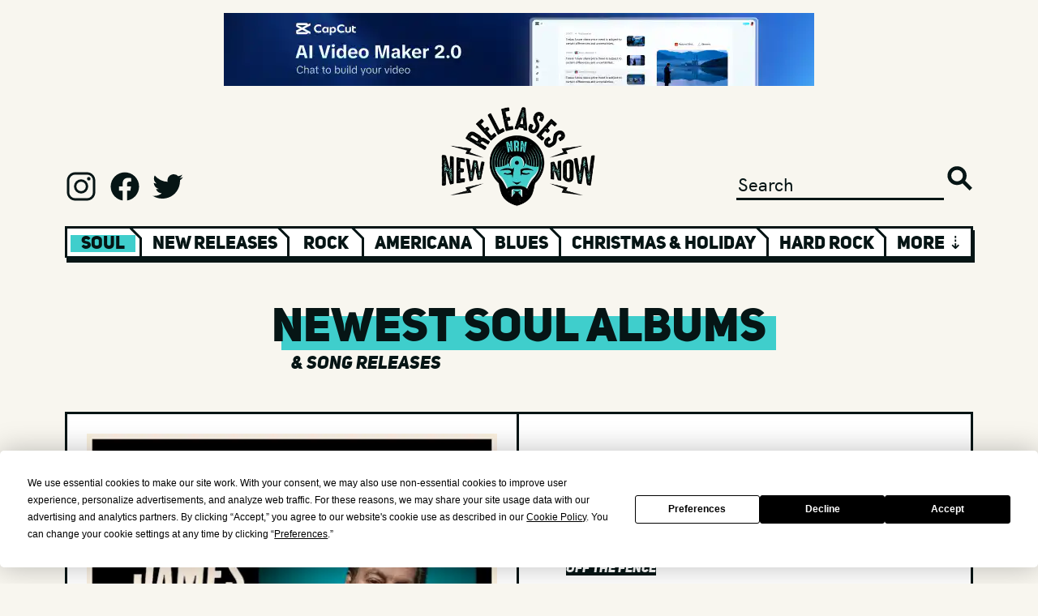

--- FILE ---
content_type: text/html; charset=UTF-8
request_url: https://www.newreleasesnow.com/new-soul-songs
body_size: 28083
content:

<!doctype html>
<html lang="en-US">
<head>
    <meta http-equiv="X-UA-Compatible" content="IE=edge"/>
<meta charset="utf-8"/>
<meta name="viewport" content="width=device-width, initial-scale=1">

<link rel="apple-touch-icon" sizes="180x180" href="/assets/favicon/apple-touch-icon.png">
<link rel="icon" type="image/png" sizes="32x32" href="/assets/favicon/favicon-32x32.png">
<link rel="icon" type="image/png" sizes="16x16" href="/assets/favicon/favicon-16x16.png">
<link rel="manifest" href="/assets/favicon/site.webmanifest">
<link rel="mask-icon" href="/assets/favicon/safari-pinned-tab.svg" color="#5bbad5">
<link rel="shortcut icon" href="/assets/favicon/favicon.ico">
<meta name="msapplication-TileColor" content="#da532c">
<meta name="msapplication-config" content="/assets/favicon/browserconfig.xml">
<meta name="theme-color" content="#ffffff">

<link rel="preload" href="/assets/fonts/hkgrotesk-medium-webfont.woff2" as="font" type="font/woff2" crossorigin>
<link rel="preload" href="/assets/fonts/hkgrotesk-semibold-webfont.woff2" as="font" type="font/woff2" crossorigin>
<link rel="preload" href="/assets/fonts/uni_sans_heavy-webfont.woff2" as="font" type="font/woff2" crossorigin>
<link rel="preload" href="/assets/fonts/uni_sans_heavy_italic-webfont.woff2" as="font" type="font/woff2" crossorigin>




                            
                    
                        
                
    
                        
        
                
                                                                
        
                
        
            <link
                    rel="preload"
                    as="image"
                    href=""
                    imagesrcset="                                        https://newreleasesnow.imgix.net/the-james-hunter-six-off-the-fence.jpg?ar=1%3A1&amp;auto=format%2Ccompress&amp;fit=crop&amp;fp-x=0.5&amp;fp-y=0.5&amp;ixlib=php-3.3.1&amp;q=25&amp;w=20&amp;s=e3ab7de2fb19cff31b06b6ded5dc5f02 20w,
                                                        https://newreleasesnow.imgix.net/the-james-hunter-six-off-the-fence.jpg?ar=1%3A1&amp;auto=format%2Ccompress&amp;fit=crop&amp;fp-x=0.5&amp;fp-y=0.5&amp;ixlib=php-3.3.1&amp;q=25&amp;w=100&amp;s=108d8284826457d974e0f0d0d65272da 100w,
                                                        https://newreleasesnow.imgix.net/the-james-hunter-six-off-the-fence.jpg?ar=1%3A1&amp;auto=format%2Ccompress&amp;fit=crop&amp;fp-x=0.5&amp;fp-y=0.5&amp;ixlib=php-3.3.1&amp;q=25&amp;w=200&amp;s=ce7078eb97187baf0c3c0bf6f10f307e 200w,
                                                        https://newreleasesnow.imgix.net/the-james-hunter-six-off-the-fence.jpg?ar=1%3A1&amp;auto=format%2Ccompress&amp;fit=crop&amp;fp-x=0.5&amp;fp-y=0.5&amp;ixlib=php-3.3.1&amp;q=25&amp;w=300&amp;s=944f27a0a7ecce7dd7e254cb81277e49 300w,
                                                        https://newreleasesnow.imgix.net/the-james-hunter-six-off-the-fence.jpg?ar=1%3A1&amp;auto=format%2Ccompress&amp;fit=crop&amp;fp-x=0.5&amp;fp-y=0.5&amp;ixlib=php-3.3.1&amp;q=25&amp;w=400&amp;s=aab691010518c0d0de480e3b10af8bf1 400w,
                                                        https://newreleasesnow.imgix.net/the-james-hunter-six-off-the-fence.jpg?ar=1%3A1&amp;auto=format%2Ccompress&amp;fit=crop&amp;fp-x=0.5&amp;fp-y=0.5&amp;ixlib=php-3.3.1&amp;q=25&amp;w=500&amp;s=3146e4b0846fb603b0102c04975d79ef 500w,
                                                        https://newreleasesnow.imgix.net/the-james-hunter-six-off-the-fence.jpg?ar=1%3A1&amp;auto=format%2Ccompress&amp;fit=crop&amp;fp-x=0.5&amp;fp-y=0.5&amp;ixlib=php-3.3.1&amp;q=25&amp;w=600&amp;s=5f4e7575d93d47de7eb13a9ff6a3ef8a 600w,
                                                        https://newreleasesnow.imgix.net/the-james-hunter-six-off-the-fence.jpg?ar=1%3A1&amp;auto=format%2Ccompress&amp;fit=crop&amp;fp-x=0.5&amp;fp-y=0.5&amp;ixlib=php-3.3.1&amp;q=25&amp;w=700&amp;s=1e612609e381d90fe97d707bde3ddbfc 700w,
                                                        https://newreleasesnow.imgix.net/the-james-hunter-six-off-the-fence.jpg?ar=1%3A1&amp;auto=format%2Ccompress&amp;fit=crop&amp;fp-x=0.5&amp;fp-y=0.5&amp;ixlib=php-3.3.1&amp;q=25&amp;w=800&amp;s=7b8299ac37efc40146d9f80fa85aa7b5 800w,
                                                        https://newreleasesnow.imgix.net/the-james-hunter-six-off-the-fence.jpg?ar=1%3A1&amp;auto=format%2Ccompress&amp;fit=crop&amp;fp-x=0.5&amp;fp-y=0.5&amp;ixlib=php-3.3.1&amp;q=25&amp;w=900&amp;s=d63e0bddc405c45589c963a250ddd983 900w,
                                                        https://newreleasesnow.imgix.net/the-james-hunter-six-off-the-fence.jpg?ar=1%3A1&amp;auto=format%2Ccompress&amp;fit=crop&amp;fp-x=0.5&amp;fp-y=0.5&amp;ixlib=php-3.3.1&amp;q=25&amp;w=1000&amp;s=6135850d535fbbb385c0aca9e880cc1c 1000w,
                                                        https://newreleasesnow.imgix.net/the-james-hunter-six-off-the-fence.jpg?ar=1%3A1&amp;auto=format%2Ccompress&amp;fit=crop&amp;fp-x=0.5&amp;fp-y=0.5&amp;ixlib=php-3.3.1&amp;q=25&amp;w=1100&amp;s=3a1ba2dc75523dadce0912c1c373722f 1100w,
                                                        https://newreleasesnow.imgix.net/the-james-hunter-six-off-the-fence.jpg?ar=1%3A1&amp;auto=format%2Ccompress&amp;fit=crop&amp;fp-x=0.5&amp;fp-y=0.5&amp;ixlib=php-3.3.1&amp;q=25&amp;w=1200&amp;s=a692b01d59c2f2285a973e2e43c9becb 1200w,
                                                        https://newreleasesnow.imgix.net/the-james-hunter-six-off-the-fence.jpg?ar=1%3A1&amp;auto=format%2Ccompress&amp;fit=crop&amp;fp-x=0.5&amp;fp-y=0.5&amp;ixlib=php-3.3.1&amp;q=25&amp;w=1300&amp;s=b963629d41a15ae56378512938f5820e 1300w,
                                                        https://newreleasesnow.imgix.net/the-james-hunter-six-off-the-fence.jpg?ar=1%3A1&amp;auto=format%2Ccompress&amp;fit=crop&amp;fp-x=0.5&amp;fp-y=0.5&amp;ixlib=php-3.3.1&amp;q=25&amp;w=1400&amp;s=b5291d02f5b68b5340781eef8f18094e 1400w,
                                                        https://newreleasesnow.imgix.net/the-james-hunter-six-off-the-fence.jpg?ar=1%3A1&amp;auto=format%2Ccompress&amp;fit=crop&amp;fp-x=0.5&amp;fp-y=0.5&amp;ixlib=php-3.3.1&amp;q=25&amp;w=1500&amp;s=9455ca535e397d636807ecc50329c3fc 1500w,
                " imagesizes="(min-width: 1200px) 484px, (min-width: 576px) 40vw, 45vw"
            />

        
                        
                                                        
    


                        


<!-- Termly custom blocking map -->
<script data-termly-config>
window.TERMLY_CUSTOM_BLOCKING_MAP = {
"open.spotifycdn.com": "essential",
"spotifycdn.com": "essential",
"youtube.com": "essential",
"open.spotify.com": "essential",
"spotify.com": "essential",
}
</script>

<script type="text/javascript" src="https://app.termly.io/embed.min.js" data-auto-block="on" data-website-uuid="7688693b-fb62-4f80-b463-d017170a89b5"></script>


<!-- Outbrain Script -->



<style>
    [v-cloak] {display: none !important;}
        @media (hover:hover) and (pointer:fine){.sideways-scroll::-webkit-scrollbar{width:0;height:2rem}.sideways-scroll::-webkit-scrollbar-track:horizontal{background:#061515;border:3px solid #061515}.sideways-scroll::-webkit-scrollbar-thumb:horizontal{background:#fff;border:3px solid #061515}.sideways-scroll::-webkit-scrollbar-thumb:horizontal:hover{background:#3fcecc}.sideways-scroll::-webkit-scrollbar-button:end:increment,.sideways-scroll::-webkit-scrollbar-button:start:decrement{display:block}.sideways-scroll::-webkit-scrollbar-button:horizontal:end:decrement,.sideways-scroll::-webkit-scrollbar-button:horizontal:start:increment{display:none}.sideways-scroll::-webkit-scrollbar-button:horizontal:increment{display:block;background:url('/assets/images/scroll-arrow-right.png') #fff no-repeat;background-size:2rem 2rem;width:2rem;height:2rem;background-position:center center}.sideways-scroll::-webkit-scrollbar-button:horizontal:decrement{display:block;background:url('/assets/images/scroll-arrow-left.png') #fff no-repeat;background-size:2rem 2rem;width:2rem;height:2rem;background-position:center center}}</style>
<style>@charset "UTF-8";:root{--blue:#007bff;--indigo:#6610f2;--purple:#6f42c1;--pink:#e83e8c;--red:#dc3545;--orange:#fd7e14;--yellow:#ffc107;--green:#28a745;--teal:#20c997;--cyan:#17a2b8;--white:#fff;--gray:#6c757d;--gray-dark:#343a40;--primary:#007bff;--secondary:#6c757d;--success:#28a745;--info:#17a2b8;--warning:#ffc107;--danger:#dc3545;--light:#f8f9fa;--dark:#343a40;--breakpoint-xs:0;--breakpoint-sm:576px;--breakpoint-md:768px;--breakpoint-lg:992px;--breakpoint-xl:1200px;--font-family-sans-serif:-apple-system,BlinkMacSystemFont,"Segoe UI",Roboto,"Helvetica Neue",Arial,"Noto Sans","Liberation Sans",sans-serif,"Apple Color Emoji","Segoe UI Emoji","Segoe UI Symbol","Noto Color Emoji";--font-family-monospace:SFMono-Regular,Menlo,Monaco,Consolas,"Liberation Mono","Courier New",monospace}*,:after,:before{box-sizing:border-box}html{font-family:sans-serif;line-height:1.15;-webkit-text-size-adjust:100%}header,main,nav,section{display:block}body{margin:0;font-family:-apple-system,BlinkMacSystemFont,Segoe UI,Roboto,Helvetica Neue,Arial,Noto Sans,Liberation Sans,sans-serif,"Apple Color Emoji","Segoe UI Emoji",Segoe UI Symbol,"Noto Color Emoji";font-size:1rem;font-weight:400;line-height:1.5;color:#212529;text-align:left;background-color:#fff}hr{box-sizing:content-box;height:0;overflow:visible}h1,h2{margin-top:0;margin-bottom:.5rem}p{margin-top:0;margin-bottom:1rem}ol{margin-top:0;margin-bottom:1rem}a{color:#007bff;text-decoration:none;background-color:transparent}img{vertical-align:middle;border-style:none}button{border-radius:0}button,input{margin:0;font-family:inherit;font-size:inherit;line-height:inherit}button,input{overflow:visible}button{text-transform:none}[type=submit],button{-webkit-appearance:button}[type=submit]::-moz-focus-inner,button::-moz-focus-inner{padding:0;border-style:none}[type=search]{outline-offset:-2px;-webkit-appearance:none}[type=search]::-webkit-search-decoration{-webkit-appearance:none}::-webkit-file-upload-button{font:inherit;-webkit-appearance:button}h1,h2{margin-bottom:.5rem;font-weight:500;line-height:1.2}h1{font-size:2.5rem}h2{font-size:2rem}hr{margin-top:1rem;margin-bottom:1rem;border:0;border-top:1px solid rgba(0,0,0,.1)}.list-inline,.list-unstyled{padding-left:0;list-style:none}.list-inline-item{display:inline-block}.list-inline-item:not(:last-child){margin-right:.5rem}.container,.container-fluid{width:100%;padding-right:15px;padding-left:15px;margin-right:auto;margin-left:auto}@media (min-width:576px){.container{max-width:540px}}@media (min-width:768px){.container{max-width:720px}}@media (min-width:992px){.container{max-width:960px}}@media (min-width:1200px){.container{max-width:1140px}}.row{display:flex;flex-wrap:wrap;margin-right:-15px;margin-left:-15px}.no-gutters{margin-right:0;margin-left:0}.no-gutters>.col,.no-gutters>[class*=col-]{padding-right:0;padding-left:0}.col,.col-10,.col-12,.col-2,.col-3,.col-4,.col-6,.col-8,.col-sm,.col-sm-4,.col-sm-6,.col-sm-auto{position:relative;width:100%;padding-right:15px;padding-left:15px}.col{flex-basis:0;flex-grow:1;max-width:100%}.col-2{flex:0 0 16.66666667%;max-width:16.66666667%}.col-3{flex:0 0 25%;max-width:25%}.col-4{flex:0 0 33.33333333%;max-width:33.33333333%}.col-6{flex:0 0 50%;max-width:50%}.col-8{flex:0 0 66.66666667%;max-width:66.66666667%}.col-10{flex:0 0 83.33333333%;max-width:83.33333333%}.col-12{flex:0 0 100%;max-width:100%}@media (min-width:576px){.col-sm{flex-basis:0;flex-grow:1;max-width:100%}.col-sm-auto{flex:0 0 auto;width:auto;max-width:100%}.col-sm-4{flex:0 0 33.33333333%;max-width:33.33333333%}.col-sm-6{flex:0 0 50%;max-width:50%}}.modal{position:fixed;top:0;left:0;z-index:1050;display:none;width:100%;height:100%;overflow:hidden;outline:0}.modal-dialog{position:relative;width:auto;margin:.5rem}.modal.fade .modal-dialog{transform:translateY(-50px)}.modal-dialog-centered{display:flex;align-items:center;min-height:calc(100% - 1rem)}.modal-dialog-centered:before{display:block;height:calc(100vh - 1rem);height:-webkit-min-content;height:-moz-min-content;height:min-content;content:""}.modal-content{position:relative;display:flex;flex-direction:column;width:100%;background-color:#fff;background-clip:padding-box;border:1px solid rgba(0,0,0,.2);border-radius:.3rem;outline:0}.modal-backdrop{position:fixed;top:0;left:0;z-index:1040;width:100vw;height:100vh;background-color:#000}@media (min-width:576px){.modal-dialog{max-width:500px;margin:1.75rem auto}.modal-dialog-centered{min-height:calc(100% - 3.5rem)}.modal-dialog-centered:before{height:calc(100vh - 3.5rem);height:-webkit-min-content;height:-moz-min-content;height:min-content}}.d-none{display:none!important}.d-inline-block{display:inline-block!important}.d-block{display:block!important}.d-flex{display:flex!important}@media (min-width:576px){.d-sm-none{display:none!important}.d-sm-block{display:block!important}.d-sm-flex{display:flex!important}}@media (min-width:768px){.d-md-none{display:none!important}.d-md-flex{display:flex!important}}@media (min-width:992px){.d-lg-none{display:none!important}.d-lg-block{display:block!important}}.flex-row{flex-direction:row!important}.flex-wrap{flex-wrap:wrap!important}.justify-content-start{justify-content:flex-start!important}.justify-content-end{justify-content:flex-end!important}.justify-content-center{justify-content:center!important}.justify-content-between{justify-content:space-between!important}.align-items-end{align-items:flex-end!important}.align-items-center{align-items:center!important}.align-content-between{align-content:space-between!important}.overflow-hidden{overflow:hidden!important}.position-relative{position:relative!important}.position-absolute{position:absolute!important}.w-100{width:100%!important}.h-100{height:100%!important}.h-auto{height:auto!important}.m-0{margin:0!important}.ml-0{margin-left:0!important}.mt-1{margin-top:.25rem!important}.mt-3{margin-top:1rem!important}.mt-4{margin-top:1.5rem!important}.mr-4{margin-right:1.5rem!important}.mb-4{margin-bottom:1.5rem!important}.mt-5{margin-top:3rem!important}.p-0{padding:0!important}.pb-0{padding-bottom:0!important}.pl-0{padding-left:0!important}.pb-2{padding-bottom:.5rem!important}.p-3{padding:1rem!important}.pt-3{padding-top:1rem!important}.px-3{padding-right:1rem!important}.px-3{padding-left:1rem!important}.pr-4{padding-right:1.5rem!important}.pl-4{padding-left:1.5rem!important}.p-5{padding:3rem!important}.py-5{padding-top:3rem!important}.pb-5,.py-5{padding-bottom:3rem!important}.mt-auto{margin-top:auto!important}.mx-auto{margin-right:auto!important}.mx-auto{margin-left:auto!important}@media (min-width:576px){.ml-sm-2{margin-left:.5rem!important}.mt-sm-5{margin-top:3rem!important}.p-sm-4{padding:1.5rem!important}.pt-sm-4{padding-top:1.5rem!important}.px-sm-4{padding-right:1.5rem!important}.px-sm-4{padding-left:1.5rem!important}}@media (min-width:768px){.mt-md-5{margin-top:3rem!important}.p-md-5{padding:3rem!important}.pr-md-5{padding-right:3rem!important}}.text-left{text-align:left!important}.text-center{text-align:center!important}.font-italic{font-style:italic!important}.invisible{visibility:hidden!important}@font-face{font-family:uni_sansheavy_italic_caps;src:url(/assets/fonts/uni_sans_heavy_italic-webfont.woff2) format("woff2"),url(/assets/fonts/uni_sans_heavy_italic-webfont.woff) format("woff");font-weight:400;font-style:normal;font-display:swap}@font-face{font-family:uni_sansheavy_caps;src:url(/assets/fonts/uni_sans_heavy-webfont.woff2) format("woff2"),url(/assets/fonts/uni_sans_heavy-webfont.woff) format("woff");font-weight:400;font-style:normal;font-display:swap}@font-face{font-family:hk_groteskmedium;src:url(/assets/fonts/hkgrotesk-medium-webfont.woff2) format("woff2"),url(/assets/fonts/hkgrotesk-medium-webfont.woff) format("woff");font-weight:400;font-style:normal;font-display:swap}html{font-size:12px;overflow-x:hidden;margin-left:calc(100vw - 100%);margin-right:0}@media (min-width:768px){html{font-size:13px}}@media (min-width:992px){html{font-size:14px}}@media (min-width:1200px){html{font-size:16px}}body{overflow-x:hidden;width:100%;height:100%;margin:0;padding:0;margin-top:0!important;position:relative!important}main{position:relative}button,h1,h2,p{margin-bottom:0!important;margin-top:0!important}p{margin-top:1rem!important}p:first-child{margin-top:0!important}a{color:inherit;text-decoration:none}@media (min-width:1200px){.container{max-width:1200px!important;padding:0 40px}}@media (min-width:992px){.container{max-width:1200px!important;padding:0 40px}}@media (min-width:768px){.container{max-width:1200px!important;padding:0 40px}}@media (min-width:576px){.container{max-width:1200px!important;padding:0 40px}}body{font-family:hk_groteskmedium,sans-serif;background:#f8f6ef;color:#061515;font-size:1.0125rem}p{font-size:1.0125rem}.btn{font-family:uni_sansheavy_caps,sans-serif}.medium-font{font-size:1.35rem}.small-font{font-size:1.0125rem}.xxlarge-heading{font-size:calc(7.125rem*.9)}.xlarge-heading{font-size:3.6rem}.large-heading{font-size:2.7rem}.medium-heading{font-size:2.025rem}.small-heading{font-size:1.35rem}.xsmall-heading{font-size:1.0125rem}.uni-font,h1,h2{font-family:uni_sansheavy_caps,sans-serif}.uni-italic-font{font-family:uni_sansheavy_italic_caps,sans-serif}.white-color{color:#fff}.black-color{color:#061515}.blue-color{color:#3fcecc}.white-bg{background:#fff}.black-bg{background:#061515}.blue-bg{background:#3fcecc}.width-fit{width:fit-content}.z-index2{z-index:2}.z-index3{z-index:3}.opacity0{opacity:0}.black-bg-font{line-height:1.3rem;display:block;background:#061515;color:#fff;width:fit-content;height:fit-content}.blue-highlight-font-wrap{position:relative;display:inline-block}.blue-highlight-font-wrap>:first-child{display:block;position:relative;z-index:2}.blue-highlight-font-wrap:after{content:"";background:#3fcecc;width:100%;height:65%;position:absolute;left:1rem;top:35%;z-index:1}.xlarge-heading.blue-highlight-font-wrap:after{height:60%;left:2%;top:35%}.border-black{border:3px solid #061515}.border-blue{border:3px solid #3fcecc}.shadow-wrap{position:relative;display:inline-block;vertical-align:top}.shadow-wrap a,.shadow-wrap button{display:block;position:relative;z-index:10}.shadow-wrap:after{content:"";background:#061515;width:100%;height:100%;position:absolute;left:.25rem;top:.25rem;z-index:1}.btn{border:none;border-radius:0;display:inline-block;line-height:1.5rem;padding:.7rem 1.5rem;text-align:center}.btn-primary{font-size:1.35rem;background:#3fcecc;color:#061515}.m-0{margin:0!important}.ml-0{margin-left:0!important}.mt-1{margin-top:.25rem!important}.mt-3{margin-top:1rem!important}.mt-4{margin-top:1.5rem!important}.mr-4{margin-right:1.5rem!important}.mb-4{margin-bottom:1.5rem!important}.mt-5{margin-top:3rem!important}.mt-6{margin-top:4.5rem!important}.mt-7{margin-top:6rem!important}.mb-6{margin-bottom:4.5rem!important}.mb-7{margin-bottom:6rem!important}.p-0{padding:0!important}.pb-0{padding-bottom:0!important}.pl-0{padding-left:0!important}.pb-2{padding-bottom:.5rem!important}.p-3{padding:1rem!important}.pt-3{padding-top:1rem!important}.px-3{padding-right:1rem!important;padding-left:1rem!important}.pr-4{padding-right:1.5rem!important}.pl-4{padding-left:1.5rem!important}.p-5{padding:3rem!important}.pb-5{padding-bottom:3rem!important}.py-5{padding-top:3rem!important;padding-bottom:3rem!important}.mt-auto{margin-top:auto!important}.mx-auto{margin-right:auto!important;margin-left:auto!important}@media (min-width:576px){.ml-sm-2{margin-left:.5rem!important}.mt-sm-5{margin-top:3rem!important}.mb-sm-10{margin-bottom:10.5rem!important}.p-sm-4{padding:1.5rem!important}.pt-sm-4{padding-top:1.5rem!important}.px-sm-4{padding-right:1.5rem!important;padding-left:1.5rem!important}}@media (min-width:768px){.mt-md-5{margin-top:3rem!important}.p-md-5{padding:3rem!important}.pr-md-5{padding-right:3rem!important}}@keyframes sprigSpin{0%{transform:translate(-50%) rotate(0)}to{transform:translate(-50%) rotate(360deg)}}.sprig-preview:before{content:"";position:absolute;left:50%;top:20rem;transform:translate(-50%);border:1rem solid #000;border-top:1rem solid #3fcecc;border-radius:50%;width:8rem;height:8rem;animation:sprigSpin 2s linear infinite;z-index:1}@media (max-width:575.98px){.sprig-preview:before{top:153px;border:.53rem solid #000;border-top:.53rem solid #3fcecc;width:4rem;height:4rem}}.heading-one .xlarge-heading{margin-top:-.7rem}.heading-one .vince-head{background-image:url(/assets/images/logo-head.png);background-repeat:no-repeat;background-size:contain;height:5.3rem;width:4rem;display:inline-block;margin-right:.7rem}@media (max-width:575.98px){.heading .xlarge-heading{font-size:2.025rem}.heading .small-heading{font-size:1.0125rem}.heading-one .vince-head{height:4rem;width:3rem}.heading-one .small-heading{margin-bottom:-.6rem}}@media (min-width:576px) and (max-width:767.98px){.heading .xlarge-heading{font-size:2.7rem}.heading-one .vince-head{height:4rem;width:3rem}}.ad{width:100%;max-width:min(728px,100%);height:calc((100vw - 80px) * .123626373626374);max-height:90px}.ad img{width:100%;height:100%!important}header .logo{width:12rem;height:auto}header input{border:0 none;outline:0;background:0 0;-webkit-appearance:none;color:#061515;border-bottom:3px solid #061515}header .search-button{border:0 none;outline:0;-webkit-appearance:none;width:2rem;height:2rem;background:url(/assets/images/search.svg) no-repeat;background-size:contain}header .social a{display:inline-block;width:2.5rem;height:2.5rem;margin-right:.6rem}header .social a.instagram{background:url(/assets/images/logo-instagram.svg) no-repeat;background-size:contain}header .social a.facebook{background:url(/assets/images/logo-facebook.svg) no-repeat;background-size:contain}header .social a.twitter{background:url(/assets/images/logo-twitter.svg) no-repeat;background-size:contain}header .genre-wrap{opacity:0}header .genre-wrap .genre-shadow{top:.35rem;left:.15rem;width:100%;height:100%}header .genre-wrap .genre-nav{overflow:hidden;height:2.45rem}header .genre-wrap .genre-nav .col{position:relative;padding:.08rem .8rem;border:3px solid #061515;border-bottom:.65rem;border-right:none;white-space:nowrap}header .genre-wrap .genre-nav .col:before{content:"";height:.7rem;width:3px;background-color:#fff;position:absolute;top:0;left:-3px}header .genre-wrap .genre-nav .col.genre:after{content:"";width:1.5rem;height:1.2rem;background:0 0;border-left:3px solid #061515;position:absolute;top:-.75rem;right:-.9rem;transform:rotate(315deg);z-index:100}header .genre-wrap .genre-nav .col.first-col:before{display:none}header .genre-wrap .genre-nav .col a,header .genre-wrap .genre-nav .col span{position:relative;z-index:10}header .genre-wrap .genre-nav .col a{color:#061515}header .genre-wrap .genre-nav .col .blue{width:90%;height:60%;text-align:center;background:#3fcecc;position:absolute;margin-left:auto;margin-right:auto;top:.5rem;left:5%;display:none}#show-more{border-right:3px solid #061515}@media (max-width:575.98px){header .genre-wrap{opacity:1}.ad{height:calc((100vw - 30px) * .123626373626374)}header .social a{width:1.5rem;height:1.5rem;margin-right:.6rem}header .genre-wrap .genre-nav{overflow:hidden;height:2.85rem}header .genre-wrap .genre-nav .col{padding-top:.28rem;padding-bottom:.28rem}header .genre-wrap .genre-nav .col:before{height:.62rem}}@media (max-width:767.98px){header .social a{width:2rem;height:2rem;margin-right:.6rem}}@media (max-width:991.98px){header input{width:80%}}.carousel .container .main-card{top:0;left:0;right:0}.carousel .container .main-card .side{border:3px solid #061515}.carousel .container .main-card .side:before{content:"";float:left;display:block;padding-top:100%}.carousel .container .main-card .side.right-side{border-left:0}.carousel .container .main-card .side .title{margin-left:.6rem}.carousel .container .main-card .side .pitch-overlay{position:absolute;bottom:0;left:0;right:0;width:100%;height:35%;background-image:linear-gradient(to top,#fff,rgba(255,255,255,0));z-index:4}.carousel .container .main-card .side hr{border-bottom:1px solid #3fcecc;margin:.8rem 0}.carousel .container .side .navigation{z-index:5}.carousel .container .side .navigation .next,.carousel .container .side .navigation .prev{height:2.83rem;width:2.83rem;border:2px solid #061515}.carousel .container .side .navigation .next{border-left-width:1px}.carousel .container .side .navigation .prev{border-right-width:1px}.carousel .container .side .navigation .next:before,.carousel .container .side .navigation .prev:before{content:"";position:absolute;height:60%;width:60%;top:20%;left:20%;background-size:contain!important}.carousel .container .side .navigation .next:before{background:url(/assets/images/arrow-next.svg) no-repeat}.carousel .container .side .navigation .prev:before{background:url(/assets/images/arrow-back.svg) no-repeat}.carousel .container .side .navigation a{float:left}.carousel .container .under-card .side{border:3px solid #061515}.carousel .container .under-card .side.left-side{border-right:0}.carousel .container .under-card .side.right-side{border-left:0}.carousel .container .under-card .side:before{content:"";float:left;display:block;padding-top:100%}.carousel .container .under-card.top{top:1rem;left:1rem;right:-1rem;z-index:3}.carousel .container .under-card.top .side{background:#3fcecc}.carousel .container .under-card.bottom{top:2rem;left:2rem;right:-2rem;z-index:2}.carousel .container .dots-bg{width:25rem;height:25rem;left:-3rem;bottom:-5rem;background:url(/assets/images/vinyls.svg) no-repeat;z-index:1;background-size:contain}@media (max-width:575.98px){.carousel{margin-top:2rem!important}.carousel .container .artist.large-heading{font-size:inherit}.carousel .container .under-card.top .side{background:#fff}.carousel .container .main-card .side:before,.carousel .container .under-card .side:before{display:none}.carousel .container .main-card .right-side,.carousel .container .under-card .right-side{height:18rem;border-left:3px solid #061515!important}.carousel .container .main-card .artwork,.carousel .container .under-card .blank{height:70vw!important;width:70vw!important;padding:0!important;margin:0 auto!important}.carousel .container .main-card .side.left-side,.carousel .container .under-card .side.left-side{border-right:3px solid #061515;border-bottom:0}.carousel .container .under-card .side.right-side{border-top:0}.carousel .container .under-card.top{top:.5rem;left:.5rem;right:-.5rem}.carousel .container .under-card.bottom{top:1rem;left:1rem;right:-1rem}.carousel .container .dots-bg{display:none}}@media (max-width:767.98px){.carousel .container .mobile .read-more{border:3px solid #061515;border-bottom:none;z-index:2}}@media (max-width:991.98px){.carousel .container .artist.large-heading{font-size:calc(3rem*.7)}}.featured-prev{left:-.6rem;top:calc(50% - 4rem)}.featured-next{right:-.6rem;top:calc(50% - 4rem)}.featured-next .btn,.featured-prev .btn{height:4rem;width:3rem;border:2px solid #061515}.featured-next .btn:before,.featured-prev .btn:before{content:"";position:absolute;height:60%;width:60%;top:28%;left:20%;background-size:contain!important}.featured-next .btn:before{background:url(/assets/images/arrow-next.svg) no-repeat}.featured-prev .btn:before{background:url(/assets/images/arrow-back.svg) no-repeat}section.releases .container-fluid{overflow-x:auto;overflow-y:hidden;white-space:nowrap}.mailing-list{position:relative;margin-top:max(-50vw,-41.875rem);width:100%}.genre-page.mailing-list{margin-top:max(-20vw,-16.75rem)}.mailing-list .container-fluid{max-width:1340px}.mailing-list .blue-col{border:3px solid #3fcecc;border-bottom:none;border-right:none;padding:0}.mailing-list .blue-col:last-child{border-right:3px solid #3fcecc}.mailing-list .input-col{border:3px solid #3fcecc;border-top:none;border-right:none}.mailing-list input.email{border:0 none;outline:0;background:0 0;-webkit-appearance:none;color:#3fcecc;border-bottom:3px solid #3fcecc;width:100%}.mailing-list .submit{background:#3fcecc;border:none;color:#fff;padding:0;border-top:3px solid #3fcecc}.mailing-list.mobile .col-2:before{content:"";display:block;padding-top:100%}.mailing-list.mobile .blue-col:last-child{border-right:3px solid #3fcecc}.mailing-list.mobile .col-2:before{content:"";display:block;padding-top:100%}.mailing-list.mobile .col-10:before{content:"";display:block;padding-top:40%}.mailing-list.mobile .col-8:before{content:"";display:block;padding-top:25%}.mailing-list.mobile .double-col:before{border-bottom:3px solid #3fcecc}.mailing-list.mobile .row:last-child .blue-col{border-bottom:3px solid #3fcecc}.mailing-list.mobile .col-8{border-top:3px solid #3fcecc}.scroll-click__button{display:flex;align-items:center;padding:1rem;top:0;bottom:2.5rem;z-index:1001}.scroll-click__button.hidden{display:none}.scroll-click__button.scroll-prev{left:0;background-image:linear-gradient(to right,#fff,rgba(255,255,255,0))}.scroll-click__button.scroll-next{right:0;background-image:linear-gradient(to right,rgba(255,255,255,0),#fff)}@media (max-width:575.98px){.scroll-click__button{display:none!important}}.marquee{position:relative;overflow:hidden;background:#3fcecc}.marquee .marquee-inner{line-height:7rem;animation-play-state:running;width:fit-content;display:flex;position:relative;transform:translate3d(calc(-50% + 100vw),0,0);animation:marquee 10s linear infinite;white-space:nowrap;text-transform:uppercase}.marquee .marquee-inner i{padding:0 3rem 0 1.9rem;color:#061515}@keyframes marquee{0%{transform:translate3d(calc(-25% + 100vw),0,0)}to{transform:translate3d(calc(-50% + 100vw),0,0)}}@media (max-width:575.98px){.marquee .xxlarge-heading{font-size:4.05rem}.marquee .marquee-inner i{padding:0 1.5rem 0 .4rem}}@media (min-width:576px) and (max-width:767.98px){.marquee .xxlarge-heading{font-size:4.95rem}.marquee .marquee-inner i{padding:0 2rem 0 .9rem}}.book-nrn .container-fluid{padding:6rem 0}.book-nrn.mobile .row{border-bottom:none}.hot-picks,.picks-board{z-index:2}.picks-board .container-fluid{max-width:1340px}.picks-board .picks-3d-wrap{--width:40rem;--height:6.25rem;--outline:.75rem;--translate:.375rem;--skew-angle:45deg}.picks-board .picks-3d-wrap .flex-row{display:flex;flex-direction:row}.picks-board .picks-3d-wrap .box{width:var(--width);height:var(--height)}.picks-board .picks-3d-wrap .bottom-outline{width:var(--width);height:var(--outline);border-top-width:0!important;transform:skew(var(--skew-angle)) translate(var(--translate))}.picks-board .picks-3d-wrap .right-outline{height:var(--height);width:var(--outline);border-left-width:0!important;border-bottom-width:0!important;transform:skew(0,var(--skew-angle)) translateY(var(--translate))}.picks-board .board-bg-mobile{background:url(/assets/images/cross-bg.jpg) repeat top center;background-size:9.5rem}@media (max-width:575.98px){.picks-board .picks-3d-wrap{--width:calc(100vw - 40px)}}@media (min-width:576px) and (max-width:767.98px){.picks-board .picks-3d-wrap{--width:32rem}}.signup-modal .modal-content{background:0 0;border:none}.signup-modal .modal-dialog{max-width:37.5rem}.signup-modal .modal-content .signup-circle{position:relative;width:100%;margin-left:auto;margin-right:auto;background-color:#fff;border:3px solid #061515;border-radius:50%;-moz-border-radius:50%;-webkit-border-radius:50%}.signup-modal .modal-content .signup-circle:before{content:"";display:block;padding-top:100%}.signup-modal .modal-content .signup-text{position:absolute;top:0;left:0}.signup-modal .modal-content .signup-text .no-thanks{color:#061515;text-decoration:underline}.signup-modal .modal-content .signup-text input{border:none;border-bottom:3px solid #061515}.signup-modal .modal-content .logo{width:12rem;height:auto}.modal-backdrop{opacity:0}@media (max-width:575.98px){.signup-modal .modal-dialog{max-width:inherit}.signup-modal .modal-content .large-heading{font-size:2.475rem}.signup-modal .modal-content .logo{width:10rem;height:auto}}@media (min-width:576px) and (max-width:767.98px){.signup-modal .modal-dialog{max-width:35rem}}</style>
<script type="module">!function(){const e=document.createElement("link").relList;if(!(e&&e.supports&&e.supports("modulepreload"))){for(const e of document.querySelectorAll('link[rel="modulepreload"]'))r(e);new MutationObserver((e=>{for(const o of e)if("childList"===o.type)for(const e of o.addedNodes)if("LINK"===e.tagName&&"modulepreload"===e.rel)r(e);else if(e.querySelectorAll)for(const o of e.querySelectorAll("link[rel=modulepreload]"))r(o)})).observe(document,{childList:!0,subtree:!0})}function r(e){if(e.ep)return;e.ep=!0;const r=function(e){const r={};return e.integrity&&(r.integrity=e.integrity),e.referrerpolicy&&(r.referrerPolicy=e.referrerpolicy),"use-credentials"===e.crossorigin?r.credentials="include":"anonymous"===e.crossorigin?r.credentials="omit":r.credentials="same-origin",r}(e);fetch(e.href,r)}}();</script>
<script>!function(){var e=document.createElement("script");if(!("noModule"in e)&&"onbeforeload"in e){var t=!1;document.addEventListener("beforeload",(function(n){if(n.target===e)t=!0;else if(!n.target.hasAttribute("nomodule")||!t)return;n.preventDefault()}),!0),e.type="module",e.src=".",document.head.appendChild(e),e.remove()}}();</script>
<script src="https://www.newreleasesnow.com/dist/assets/polyfills-legacy.e5e2a425.js" nomodule onload="e=new CustomEvent(&#039;vite-script-loaded&#039;, {detail:{path: &#039;vite/legacy-polyfills&#039;}});document.dispatchEvent(e);"></script>
<script type="module" src="https://www.newreleasesnow.com/dist/assets/app.88302e5c.js" crossorigin onload="e=new CustomEvent(&#039;vite-script-loaded&#039;, {detail:{path: &#039;src/js/app.ts&#039;}});document.dispatchEvent(e);"></script>
<link href="https://www.newreleasesnow.com/dist/assets/app.ccfc737c.css" rel="stylesheet" media="print" onload="this.media=&#039;all&#039;">
<script src="https://www.newreleasesnow.com/dist/assets/app-legacy.4c3429b3.js" nomodule onload="e=new CustomEvent(&#039;vite-script-loaded&#039;, {detail:{path: &#039;src/js/app-legacy.ts&#039;}});document.dispatchEvent(e);"></script>

<script async src="https://pagead2.googlesyndication.com/pagead/js/adsbygoogle.js?client=ca-pub-2386409187436273"
        crossorigin="anonymous"></script>
<title>2026&#039;s Best - New Soul Releases, Songs, &amp; Music Albums</title>
<script>window.dataLayer = window.dataLayer || [];
function gtag(){dataLayer.push(arguments)};
gtag('js', new Date());
gtag('config', 'G-B5X7DRBN74', {'send_page_view': true,'anonymize_ip': false,'link_attribution': false,'allow_display_features': false});
</script><meta name="generator" content="SEOmatic">
<meta name="keywords" content="best new albums,best songs,top new songs,hot new songs,songs of 2021,discover new music,find new music,new songs,new music,new cd releases,new music releases,new releases now,2022 albums,2022 cds,top songs,hot songs,Soul">
<meta name="description" content="Hear all the best new Soul album releases and their best songs each week at New Releases Now. Get free streams of all the best new music in one place!">
<meta name="referrer" content="no-referrer-when-downgrade">
<meta name="robots" content="all">
<meta content="newreleasesnow" property="fb:profile_id">
<meta content="en_US" property="og:locale">
<meta content="New Releases Now" property="og:site_name">
<meta content="website" property="og:type">
<meta content="https://www.newreleasesnow.com/new-soul-songs" property="og:url">
<meta content="2026&#039;s Best - New Soul Releases, Songs, &amp; Music Albums" property="og:title">
<meta content="Hear all the best new Soul album releases and their best songs each week at New Releases Now. Get free streams of all the best new music in one place!" property="og:description">
<meta content="https://www.newreleasesnow.com/assets/images/header-logo.png" property="og:image">
<meta content="New Releases Now logo" property="og:image:alt">
<meta content="https://www.facebook.com/newreleasesnow" property="og:see_also">
<meta content="https://twitter.com/newreleasesnow" property="og:see_also">
<meta name="twitter:card" content="summary_large_image">
<meta name="twitter:site" content="@NewReleasesNow">
<meta name="twitter:creator" content="@NewReleasesNow">
<meta name="twitter:title" content="2026&#039;s Best - New Soul Releases, Songs, &amp; Music Albums">
<meta name="twitter:description" content="Hear all the best new Soul album releases and their best songs each week at New Releases Now. Get free streams of all the best new music in one place!">
<meta name="twitter:image" content="https://www.newreleasesnow.com/assets/images/header-logo.png">
<meta name="twitter:image:alt" content="New Releases Now logo">
<link href="https://www.newreleasesnow.com/new-soul-songs" rel="canonical">
<link href="https://www.newreleasesnow.com/" rel="home">
<link type="text/plain" href="https://www.newreleasesnow.com/humans.txt" rel="author"></head>

    
<body class="genre"><script async src="https://www.googletagmanager.com/gtag/js?id=G-B5X7DRBN74"></script>

<!--[if IE]>
<style>.browserupgrade { position:relative; padding:2.5rem 0; background:red; text-align:center; font-size:2rem; font-weight:bold; margin:0!important; }</style>
<p class="browserupgrade">You are using an <strong>outdated</strong> browser. Please <a class="text-decoration-underline" href="http://browsehappy.com/" rel="nofollow">upgrade your browser</a> to improve your experience.</p>
<![endif]-->




    <div class="container ads mt-3 mb-4">
        <div class="col">

                                            <div class="row advert invisible">
                    <a class="ad mx-auto d-block" href="https://capcutaffiliateprogram.pxf.io/c/3585897/3743296/22474" target="_blank">
                                                                                    
    
                        
        
                
                                                                
        
                
        
                            <img class="h-auto" src="https://ads-newreleasesnow.imgix.net/Capcut-3-011526.png?auto=format%2Ccompress&amp;fit=max&amp;fp-x=0.5&amp;fp-y=0.5&amp;ixlib=php-3.3.1&amp;q=25&amp;w=20&amp;s=6f2514a7c5e94d4c437295aff89e62e0" srcset="https://ads-newreleasesnow.imgix.net/Capcut-3-011526.png?auto=format%2Ccompress&amp;fit=max&amp;fp-x=0.5&amp;fp-y=0.5&amp;ixlib=php-3.3.1&amp;q=25&amp;w=20&amp;s=6f2514a7c5e94d4c437295aff89e62e0 20w, https://ads-newreleasesnow.imgix.net/Capcut-3-011526.png?auto=format%2Ccompress&amp;fit=max&amp;fp-x=0.5&amp;fp-y=0.5&amp;ixlib=php-3.3.1&amp;q=25&amp;w=100&amp;s=f80a3b2a4a8d338743cfc4ee7bb5776e 100w, https://ads-newreleasesnow.imgix.net/Capcut-3-011526.png?auto=format%2Ccompress&amp;fit=max&amp;fp-x=0.5&amp;fp-y=0.5&amp;ixlib=php-3.3.1&amp;q=25&amp;w=200&amp;s=b251fe73713ed5ca517b7cf98f7d7242 200w, https://ads-newreleasesnow.imgix.net/Capcut-3-011526.png?auto=format%2Ccompress&amp;fit=max&amp;fp-x=0.5&amp;fp-y=0.5&amp;ixlib=php-3.3.1&amp;q=25&amp;w=300&amp;s=4ee38680a98cf751865eca137d0b2a1f 300w, https://ads-newreleasesnow.imgix.net/Capcut-3-011526.png?auto=format%2Ccompress&amp;fit=max&amp;fp-x=0.5&amp;fp-y=0.5&amp;ixlib=php-3.3.1&amp;q=25&amp;w=400&amp;s=b145b0d8ad168544f5b1599634bafc50 400w, https://ads-newreleasesnow.imgix.net/Capcut-3-011526.png?auto=format%2Ccompress&amp;fit=max&amp;fp-x=0.5&amp;fp-y=0.5&amp;ixlib=php-3.3.1&amp;q=25&amp;w=500&amp;s=ad609afd04873170a3412720535f8760 500w, https://ads-newreleasesnow.imgix.net/Capcut-3-011526.png?auto=format%2Ccompress&amp;fit=max&amp;fp-x=0.5&amp;fp-y=0.5&amp;ixlib=php-3.3.1&amp;q=25&amp;w=600&amp;s=016ca10b522d829df56b59c1d6838677 600w, https://ads-newreleasesnow.imgix.net/Capcut-3-011526.png?auto=format%2Ccompress&amp;fit=max&amp;fp-x=0.5&amp;fp-y=0.5&amp;ixlib=php-3.3.1&amp;q=25&amp;w=700&amp;s=7c7f33aacc016f09e7f6787fe0c96d63 700w, https://ads-newreleasesnow.imgix.net/Capcut-3-011526.png?auto=format%2Ccompress&amp;fit=max&amp;fp-x=0.5&amp;fp-y=0.5&amp;ixlib=php-3.3.1&amp;q=25&amp;w=800&amp;s=bab3e1611e88ad952106382d84d0bc1c 800w, https://ads-newreleasesnow.imgix.net/Capcut-3-011526.png?auto=format%2Ccompress&amp;fit=max&amp;fp-x=0.5&amp;fp-y=0.5&amp;ixlib=php-3.3.1&amp;q=25&amp;w=900&amp;s=dd91a43a4bef9d06cf641066fb294160 900w, https://ads-newreleasesnow.imgix.net/Capcut-3-011526.png?auto=format%2Ccompress&amp;fit=max&amp;fp-x=0.5&amp;fp-y=0.5&amp;ixlib=php-3.3.1&amp;q=25&amp;w=1000&amp;s=579da26b9481b1032f2e847b81a8b113 1000w, https://ads-newreleasesnow.imgix.net/Capcut-3-011526.png?auto=format%2Ccompress&amp;fit=max&amp;fp-x=0.5&amp;fp-y=0.5&amp;ixlib=php-3.3.1&amp;q=25&amp;w=1100&amp;s=a2b148e0e82f6471350969571c961ed0 1100w, https://ads-newreleasesnow.imgix.net/Capcut-3-011526.png?auto=format%2Ccompress&amp;fit=max&amp;fp-x=0.5&amp;fp-y=0.5&amp;ixlib=php-3.3.1&amp;q=25&amp;w=1200&amp;s=7a07207ceece911f1a7851f93d305410 1200w, https://ads-newreleasesnow.imgix.net/Capcut-3-011526.png?auto=format%2Ccompress&amp;fit=max&amp;fp-x=0.5&amp;fp-y=0.5&amp;ixlib=php-3.3.1&amp;q=25&amp;w=1300&amp;s=d0f2540d9c9c4dbb530a8e7989f21eb3 1300w, https://ads-newreleasesnow.imgix.net/Capcut-3-011526.png?auto=format%2Ccompress&amp;fit=max&amp;fp-x=0.5&amp;fp-y=0.5&amp;ixlib=php-3.3.1&amp;q=25&amp;w=1400&amp;s=2dbfaa866121e44fa5dc8386b3e5d706 1400w, https://ads-newreleasesnow.imgix.net/Capcut-3-011526.png?auto=format%2Ccompress&amp;fit=max&amp;fp-x=0.5&amp;fp-y=0.5&amp;ixlib=php-3.3.1&amp;q=25&amp;w=1500&amp;s=ee56e491913d687c358c03e0558eba25 1500w" width="728" height="90" alt="CapcutAI 011626" sizes="(min-width: 727px) 728px, 92vw">
            
        
                        
                                                        
    

                                                                        </a>
                </div>
            
        </div>
    </div>


<header class="mt-4"
        x-data="header()"
>
    <div class="container">
        <div class="header-top row">

                        <div class="col-3 col-sm-4 d-none d-sm-flex justify-content-start">
                <div class="social mt-auto">
                    <a href="https://www.instagram.com/newreleasesnow/" target="_blank" class="instagram"></a>
                    <a href="https://www.facebook.com/newreleasesnow/" target="_blank" class="facebook"></a>
                    <a href="https://twitter.com/newreleasesnow" target="_blank" class="twitter"></a>
                </div>
            </div>

                        <div class="mobile col-3 d-flex d-sm-none align-items-end">
            </div>

                        <div class="col-6 col-sm-4">
                <div class="text-center">
                    <a href="/">
                        <picture>
                            <source type="image/webp" srcset="/assets/images/header-logo.webp">
                            <img class="logo" width="180" height="117" src="/assets/images/header-logo.png" alt="New Releases Now"/>
                        </picture>
                    </a>
                </div>
            </div>

                        <div class="col-4 d-none d-md-flex justify-content-end">
                <form class="form-inline pb-2 mt-auto" action="https://www.newreleasesnow.com/search">
                    <input type="search" name="q" placeholder="Search" class="medium-font" id="searchInput">
                    <button type="submit" class="search-button d-inlineblock"></button>
                </form>
            </div>

                        <div class="mobile col-3 col-sm-4 d-flex d-md-none justify-content-end align-items-end">
                <a href="/search" class="search-button d-inlineblock"></a>
            </div>

        </div>

        
        <nav class="genre-wrap mt-4 position-relative">
            <div class="genre-shadow position-absolute black-bg"></div>
            <ol class="genre-nav small-heading uni-font row no-gutters list-unstyled">
                                                                                        <li class="white-bg col-8 col col-sm first-col genre text-center active">
                                <span class="d-block w-100 overflow-hidden">Soul</span>
                                <div class="blue d-block"></div>
                            </li>
                            <li id="show-more"
                                class="white-bg col col-sm-auto col-4 text-center d-flex align-items-center"
                                @click="toggleNav()"
                            >
                                <span class="d-block w-100 overflow-hidden text">More &#8675;</span>
                            </li>
                            <li class="white-bg col genre text-center">
                                <a href="/">New Releases</a>
                                <div class="blue"></div>
                            </li>
                                                                                        <li class="white-bg col-12 col col-sm genre text-center d-flex align-items-center">
                            <a class="d-block w-100 overflow-hidden" href="https://www.newreleasesnow.com/new-rock-songs">Rock</a>
                            <div class="blue"></div>
                        </li>
                                                                                                    <li class="white-bg col-12 col col-sm genre text-center d-flex align-items-center">
                            <a class="d-block w-100 overflow-hidden" href="https://www.newreleasesnow.com/new-americana-songs">Americana</a>
                            <div class="blue"></div>
                        </li>
                                                                                                    <li class="white-bg col-12 col col-sm genre text-center d-flex align-items-center">
                            <a class="d-block w-100 overflow-hidden" href="https://www.newreleasesnow.com/new-blues-songs">Blues</a>
                            <div class="blue"></div>
                        </li>
                                                                                                    <li class="white-bg col-12 col col-sm genre text-center d-flex align-items-center">
                            <a class="d-block w-100 overflow-hidden" href="https://www.newreleasesnow.com/new-christmas-holiday-songs">Christmas &amp; Holiday</a>
                            <div class="blue"></div>
                        </li>
                                                                                                    <li class="white-bg col-12 col col-sm genre text-center d-flex align-items-center">
                            <a class="d-block w-100 overflow-hidden" href="https://www.newreleasesnow.com/new-hard-rock-songs">Hard Rock</a>
                            <div class="blue"></div>
                        </li>
                                                                                                    <li class="white-bg col-12 col col-sm genre text-center d-flex align-items-center">
                            <a class="d-block w-100 overflow-hidden" href="https://www.newreleasesnow.com/new-metal-songs">Metal</a>
                            <div class="blue"></div>
                        </li>
                                                                                                    <li class="white-bg col-12 col col-sm genre text-center d-flex align-items-center">
                            <a class="d-block w-100 overflow-hidden" href="https://www.newreleasesnow.com/new-alternative-songs">Alternative</a>
                            <div class="blue"></div>
                        </li>
                                                                                                    <li class="white-bg col-12 col col-sm genre text-center d-flex align-items-center">
                            <a class="d-block w-100 overflow-hidden" href="https://www.newreleasesnow.com/new-adult-alternative-songs">Adult Alternative</a>
                            <div class="blue"></div>
                        </li>
                                                                                                    <li class="white-bg col-12 col col-sm genre text-center d-flex align-items-center">
                            <a class="d-block w-100 overflow-hidden" href="https://www.newreleasesnow.com/new-alt-metal-songs">Alt Metal</a>
                            <div class="blue"></div>
                        </li>
                                                                                                    <li class="white-bg col-12 col col-sm genre text-center d-flex align-items-center">
                            <a class="d-block w-100 overflow-hidden" href="https://www.newreleasesnow.com/new-avant-garde-experimental-songs">Avant-garde/Experimental</a>
                            <div class="blue"></div>
                        </li>
                                                                                                    <li class="white-bg col-12 col col-sm genre text-center d-flex align-items-center">
                            <a class="d-block w-100 overflow-hidden" href="https://www.newreleasesnow.com/new-bluegrass-songs">Bluegrass</a>
                            <div class="blue"></div>
                        </li>
                                                                                                    <li class="white-bg col-12 col col-sm genre text-center d-flex align-items-center">
                            <a class="d-block w-100 overflow-hidden" href="https://www.newreleasesnow.com/new-blues-rock-songs">Blues Rock</a>
                            <div class="blue"></div>
                        </li>
                                                                                                    <li class="white-bg col-12 col col-sm genre text-center d-flex align-items-center">
                            <a class="d-block w-100 overflow-hidden" href="https://www.newreleasesnow.com/new-childrens-songs">Childrens</a>
                            <div class="blue"></div>
                        </li>
                                                                                                    <li class="white-bg col-12 col col-sm genre text-center d-flex align-items-center">
                            <a class="d-block w-100 overflow-hidden" href="https://www.newreleasesnow.com/new-christian-songs">Christian</a>
                            <div class="blue"></div>
                        </li>
                                                                                                    <li class="white-bg col-12 col col-sm genre text-center d-flex align-items-center">
                            <a class="d-block w-100 overflow-hidden" href="https://www.newreleasesnow.com/new-classical-songs">Classical</a>
                            <div class="blue"></div>
                        </li>
                                                                                                    <li class="white-bg col-12 col col-sm genre text-center d-flex align-items-center">
                            <a class="d-block w-100 overflow-hidden" href="https://www.newreleasesnow.com/new-classic-rock-songs">Classic Rock</a>
                            <div class="blue"></div>
                        </li>
                                                                                                    <li class="white-bg col-12 col col-sm genre text-center d-flex align-items-center">
                            <a class="d-block w-100 overflow-hidden" href="https://www.newreleasesnow.com/new-club-dance-songs">Club/Dance</a>
                            <div class="blue"></div>
                        </li>
                                                                                                    <li class="white-bg col-12 col col-sm genre text-center d-flex align-items-center">
                            <a class="d-block w-100 overflow-hidden" href="https://www.newreleasesnow.com/new-contemporary-jazz-songs">Contemporary Jazz</a>
                            <div class="blue"></div>
                        </li>
                                                                                                    <li class="white-bg col-12 col col-sm genre text-center d-flex align-items-center">
                            <a class="d-block w-100 overflow-hidden" href="https://www.newreleasesnow.com/new-country-songs">Country</a>
                            <div class="blue"></div>
                        </li>
                                                                                                    <li class="white-bg col-12 col col-sm genre text-center d-flex align-items-center">
                            <a class="d-block w-100 overflow-hidden" href="https://www.newreleasesnow.com/new-dvd-blu-ray-songs">DVD/Blu-ray</a>
                            <div class="blue"></div>
                        </li>
                                                                                                    <li class="white-bg col-12 col col-sm genre text-center d-flex align-items-center">
                            <a class="d-block w-100 overflow-hidden" href="https://www.newreleasesnow.com/new-electric-blues-songs">Electric Blues</a>
                            <div class="blue"></div>
                        </li>
                                                                                                    <li class="white-bg col-12 col col-sm genre text-center d-flex align-items-center">
                            <a class="d-block w-100 overflow-hidden" href="https://www.newreleasesnow.com/new-electronic-songs">Electronic</a>
                            <div class="blue"></div>
                        </li>
                                                                                                    <li class="white-bg col-12 col col-sm genre text-center d-flex align-items-center">
                            <a class="d-block w-100 overflow-hidden" href="https://www.newreleasesnow.com/new-folk-songs">Folk</a>
                            <div class="blue"></div>
                        </li>
                                                                                                    <li class="white-bg col-12 col col-sm genre text-center d-flex align-items-center">
                            <a class="d-block w-100 overflow-hidden" href="https://www.newreleasesnow.com/new-funk-songs">Funk</a>
                            <div class="blue"></div>
                        </li>
                                                                                                    <li class="white-bg col-12 col col-sm genre text-center d-flex align-items-center">
                            <a class="d-block w-100 overflow-hidden" href="https://www.newreleasesnow.com/new-garage-songs">Garage</a>
                            <div class="blue"></div>
                        </li>
                                                                                                    <li class="white-bg col-12 col col-sm genre text-center d-flex align-items-center">
                            <a class="d-block w-100 overflow-hidden" href="https://www.newreleasesnow.com/new-gospel-songs">Gospel</a>
                            <div class="blue"></div>
                        </li>
                                                                                                    <li class="white-bg col-12 col col-sm genre text-center d-flex align-items-center">
                            <a class="d-block w-100 overflow-hidden" href="https://www.newreleasesnow.com/new-indie-folk-songs">Indie Folk</a>
                            <div class="blue"></div>
                        </li>
                                                                                                    <li class="white-bg col-12 col col-sm genre text-center d-flex align-items-center">
                            <a class="d-block w-100 overflow-hidden" href="https://www.newreleasesnow.com/new-indie-pop-songs">Indie Pop</a>
                            <div class="blue"></div>
                        </li>
                                                                                                    <li class="white-bg col-12 col col-sm genre text-center d-flex align-items-center">
                            <a class="d-block w-100 overflow-hidden" href="https://www.newreleasesnow.com/new-indie-rock-songs">Indie Rock</a>
                            <div class="blue"></div>
                        </li>
                                                                                                    <li class="white-bg col-12 col col-sm genre text-center d-flex align-items-center">
                            <a class="d-block w-100 overflow-hidden" href="https://www.newreleasesnow.com/new-instrumental-songs">Instrumental</a>
                            <div class="blue"></div>
                        </li>
                                                                                                    <li class="white-bg col-12 col col-sm genre text-center d-flex align-items-center">
                            <a class="d-block w-100 overflow-hidden" href="https://www.newreleasesnow.com/new-jam-band-songs">Jam Band</a>
                            <div class="blue"></div>
                        </li>
                                                                                                    <li class="white-bg col-12 col col-sm genre text-center d-flex align-items-center">
                            <a class="d-block w-100 overflow-hidden" href="https://www.newreleasesnow.com/new-jazz-songs">Jazz</a>
                            <div class="blue"></div>
                        </li>
                                                                                                    <li class="white-bg col-12 col col-sm genre text-center d-flex align-items-center">
                            <a class="d-block w-100 overflow-hidden" href="https://www.newreleasesnow.com/new-jazz-fusion-songs">Jazz Fusion</a>
                            <div class="blue"></div>
                        </li>
                                                                                                    <li class="white-bg col-12 col col-sm genre text-center d-flex align-items-center">
                            <a class="d-block w-100 overflow-hidden" href="https://www.newreleasesnow.com/new-jazz-vocals-songs">Jazz Vocals</a>
                            <div class="blue"></div>
                        </li>
                                                                                                    <li class="white-bg col-12 col col-sm genre text-center d-flex align-items-center">
                            <a class="d-block w-100 overflow-hidden" href="https://www.newreleasesnow.com/new-latin-songs">Latin</a>
                            <div class="blue"></div>
                        </li>
                                                                                                    <li class="white-bg col-12 col col-sm genre text-center d-flex align-items-center">
                            <a class="d-block w-100 overflow-hidden" href="https://www.newreleasesnow.com/new-live-songs">Live</a>
                            <div class="blue"></div>
                        </li>
                                                                                                    <li class="white-bg col-12 col col-sm genre text-center d-flex align-items-center">
                            <a class="d-block w-100 overflow-hidden" href="https://www.newreleasesnow.com/new-neo-soul-songs">Neo Soul</a>
                            <div class="blue"></div>
                        </li>
                                                                                                    <li class="white-bg col-12 col col-sm genre text-center d-flex align-items-center">
                            <a class="d-block w-100 overflow-hidden" href="https://www.newreleasesnow.com/new-new-wave-songs">New Wave</a>
                            <div class="blue"></div>
                        </li>
                                                                                                    <li class="white-bg col-12 col col-sm genre text-center d-flex align-items-center">
                            <a class="d-block w-100 overflow-hidden" href="https://www.newreleasesnow.com/new-oldies-songs">Oldies</a>
                            <div class="blue"></div>
                        </li>
                                                                                                    <li class="white-bg col-12 col col-sm genre text-center d-flex align-items-center">
                            <a class="d-block w-100 overflow-hidden" href="https://www.newreleasesnow.com/new-pop-songs">Pop</a>
                            <div class="blue"></div>
                        </li>
                                                                                                    <li class="white-bg col-12 col col-sm genre text-center d-flex align-items-center">
                            <a class="d-block w-100 overflow-hidden" href="https://www.newreleasesnow.com/new-pop-punk-songs">Pop Punk</a>
                            <div class="blue"></div>
                        </li>
                                                                                                    <li class="white-bg col-12 col col-sm genre text-center d-flex align-items-center">
                            <a class="d-block w-100 overflow-hidden" href="https://www.newreleasesnow.com/new-post-punk-songs">Post Punk</a>
                            <div class="blue"></div>
                        </li>
                                                                                                    <li class="white-bg col-12 col col-sm genre text-center d-flex align-items-center">
                            <a class="d-block w-100 overflow-hidden" href="https://www.newreleasesnow.com/new-progressive-metal-songs">Progressive Metal</a>
                            <div class="blue"></div>
                        </li>
                                                                                                    <li class="white-bg col-12 col col-sm genre text-center d-flex align-items-center">
                            <a class="d-block w-100 overflow-hidden" href="https://www.newreleasesnow.com/new-prog-rock-songs">Prog Rock</a>
                            <div class="blue"></div>
                        </li>
                                                                                                    <li class="white-bg col-12 col col-sm genre text-center d-flex align-items-center">
                            <a class="d-block w-100 overflow-hidden" href="https://www.newreleasesnow.com/new-psych-songs">Psych</a>
                            <div class="blue"></div>
                        </li>
                                                                                                    <li class="white-bg col-12 col col-sm genre text-center d-flex align-items-center">
                            <a class="d-block w-100 overflow-hidden" href="https://www.newreleasesnow.com/new-punk-songs">Punk</a>
                            <div class="blue"></div>
                        </li>
                                                                                                    <li class="white-bg col-12 col col-sm genre text-center d-flex align-items-center">
                            <a class="d-block w-100 overflow-hidden" href="https://www.newreleasesnow.com/new-r-b-songs">R&amp;B</a>
                            <div class="blue"></div>
                        </li>
                                                                                                    <li class="white-bg col-12 col col-sm genre text-center d-flex align-items-center">
                            <a class="d-block w-100 overflow-hidden" href="https://www.newreleasesnow.com/new-rap-hip-hop-songs">Rap/Hip-Hop</a>
                            <div class="blue"></div>
                        </li>
                                                                                                    <li class="white-bg col-12 col col-sm genre text-center d-flex align-items-center">
                            <a class="d-block w-100 overflow-hidden" href="https://www.newreleasesnow.com/new-reggae-songs">Reggae</a>
                            <div class="blue"></div>
                        </li>
                                                                                                    <li class="white-bg col-12 col col-sm genre text-center d-flex align-items-center">
                            <a class="d-block w-100 overflow-hidden" href="https://www.newreleasesnow.com/new-reissue-songs">Reissue</a>
                            <div class="blue"></div>
                        </li>
                                                                                                    <li class="white-bg col-12 col col-sm genre text-center d-flex align-items-center">
                            <a class="d-block w-100 overflow-hidden" href="https://www.newreleasesnow.com/new-rockabilly-songs">Rockabilly</a>
                            <div class="blue"></div>
                        </li>
                                                                                                    <li class="white-bg col-12 col col-sm genre text-center d-flex align-items-center">
                            <a class="d-block w-100 overflow-hidden" href="https://www.newreleasesnow.com/new-singer-songwriter-songs">Singer-Songwriter</a>
                            <div class="blue"></div>
                        </li>
                                                                                                    <li class="white-bg col-12 col col-sm genre text-center d-flex align-items-center">
                            <a class="d-block w-100 overflow-hidden" href="https://www.newreleasesnow.com/new-smooth-jazz-songs">Smooth Jazz</a>
                            <div class="blue"></div>
                        </li>
                                                                                                                                                            <li class="white-bg col-12 col col-sm genre text-center d-flex align-items-center">
                            <a class="d-block w-100 overflow-hidden" href="https://www.newreleasesnow.com/new-southern-rock-songs">Southern Rock</a>
                            <div class="blue"></div>
                        </li>
                                                                                                    <li class="white-bg col-12 col col-sm genre text-center d-flex align-items-center">
                            <a class="d-block w-100 overflow-hidden" href="https://www.newreleasesnow.com/new-soundtrack-songs">Soundtrack</a>
                            <div class="blue"></div>
                        </li>
                                                                                                    <li class="white-bg col-12 col col-sm genre text-center d-flex align-items-center">
                            <a class="d-block w-100 overflow-hidden" href="https://www.newreleasesnow.com/new-stoner-rock-songs">Stoner Rock</a>
                            <div class="blue"></div>
                        </li>
                                                                                                    <li class="white-bg col-12 col col-sm genre text-center d-flex align-items-center">
                            <a class="d-block w-100 overflow-hidden" href="https://www.newreleasesnow.com/new-synth-pop-songs">Synth Pop</a>
                            <div class="blue"></div>
                        </li>
                                                                                                    <li class="white-bg col-12 col col-sm genre text-center d-flex align-items-center">
                            <a class="d-block w-100 overflow-hidden" href="https://www.newreleasesnow.com/new-thrash-songs">Thrash</a>
                            <div class="blue"></div>
                        </li>
                                                                                                    <li class="white-bg col-12 col col-sm genre text-center d-flex align-items-center">
                            <a class="d-block w-100 overflow-hidden" href="https://www.newreleasesnow.com/new-traditional-jazz-songs">Traditional Jazz</a>
                            <div class="blue"></div>
                        </li>
                                                                                                    <li class="white-bg col-12 col col-sm genre text-center d-flex align-items-center">
                            <a class="d-block w-100 overflow-hidden" href="https://www.newreleasesnow.com/new-world-songs">World</a>
                            <div class="blue"></div>
                        </li>
                                                                                                    <li class="white-bg col-12 col col-sm genre text-center d-flex align-items-center">
                            <a class="d-block w-100 overflow-hidden" href="https://www.newreleasesnow.com/new-various-artists-songs">Various Artists</a>
                            <div class="blue"></div>
                        </li>
                                                                                                    <li class="white-bg col-12 col col-sm genre text-center d-flex align-items-center">
                            <a class="d-block w-100 overflow-hidden" href="https://www.newreleasesnow.com/new-yacht-rock-songs">Yacht Rock</a>
                            <div class="blue"></div>
                        </li>
                                                                                                    <li class="white-bg col-12 col col-sm genre text-center d-flex align-items-center">
                            <a class="d-block w-100 overflow-hidden" href="https://www.newreleasesnow.com/new-documentary-songs">Documentary</a>
                            <div class="blue"></div>
                        </li>
                                                </ol>
        </nav>

    </div>

</header>

<main>
    
    <div class="title mt-5">
        <div class="container">
            <div class="row">
                <div class="col">
                        <div class="heading-two heading d-flex align-items-center justify-content-center ">
        <h1 class="xlarge-heading d-inline-block">
        <span class="xlarge-heading blue-highlight-font-wrap">
                    <span>Newest Soul Albums</span>
                </span>
        <span class="z-index2 uni-italic-font d-block small-heading text-left pl-4 position-relative">&amp; Song Releases</span>
        </h1>
    </div>

                </div>
            </div>
        </div>
    </div>

        
    
    
    
                                            
    
        
            <section class="carousel mt-4 mt-sm-5 mb-6 mb-sm-10 ">
                
        <div
        x-data="carousel()"
        class="container"
    >
        <div class="position-relative carousel-wrap">
                                            <div class="row carousel-card main-card no-gutters position-relative"
                     style="z-index:99;">
                    <div class="col-12 col-sm-6 side left-side white-bg p-3 p-sm-4">

                                                                                                    
                            
    
                        
        
                
                                                                
        
                
        
                            <img class="h-auto artwork h-100 w-100 d-flex d-sm-block" src="https://newreleasesnow.imgix.net/the-james-hunter-six-off-the-fence.jpg?ar=1%3A1&amp;auto=format%2Ccompress&amp;fit=crop&amp;fp-x=0.5&amp;fp-y=0.5&amp;ixlib=php-3.3.1&amp;q=25&amp;w=20&amp;s=e3ab7de2fb19cff31b06b6ded5dc5f02" srcset="https://newreleasesnow.imgix.net/the-james-hunter-six-off-the-fence.jpg?ar=1%3A1&amp;auto=format%2Ccompress&amp;fit=crop&amp;fp-x=0.5&amp;fp-y=0.5&amp;ixlib=php-3.3.1&amp;q=25&amp;w=20&amp;s=e3ab7de2fb19cff31b06b6ded5dc5f02 20w, https://newreleasesnow.imgix.net/the-james-hunter-six-off-the-fence.jpg?ar=1%3A1&amp;auto=format%2Ccompress&amp;fit=crop&amp;fp-x=0.5&amp;fp-y=0.5&amp;ixlib=php-3.3.1&amp;q=25&amp;w=100&amp;s=108d8284826457d974e0f0d0d65272da 100w, https://newreleasesnow.imgix.net/the-james-hunter-six-off-the-fence.jpg?ar=1%3A1&amp;auto=format%2Ccompress&amp;fit=crop&amp;fp-x=0.5&amp;fp-y=0.5&amp;ixlib=php-3.3.1&amp;q=25&amp;w=200&amp;s=ce7078eb97187baf0c3c0bf6f10f307e 200w, https://newreleasesnow.imgix.net/the-james-hunter-six-off-the-fence.jpg?ar=1%3A1&amp;auto=format%2Ccompress&amp;fit=crop&amp;fp-x=0.5&amp;fp-y=0.5&amp;ixlib=php-3.3.1&amp;q=25&amp;w=300&amp;s=944f27a0a7ecce7dd7e254cb81277e49 300w, https://newreleasesnow.imgix.net/the-james-hunter-six-off-the-fence.jpg?ar=1%3A1&amp;auto=format%2Ccompress&amp;fit=crop&amp;fp-x=0.5&amp;fp-y=0.5&amp;ixlib=php-3.3.1&amp;q=25&amp;w=400&amp;s=aab691010518c0d0de480e3b10af8bf1 400w, https://newreleasesnow.imgix.net/the-james-hunter-six-off-the-fence.jpg?ar=1%3A1&amp;auto=format%2Ccompress&amp;fit=crop&amp;fp-x=0.5&amp;fp-y=0.5&amp;ixlib=php-3.3.1&amp;q=25&amp;w=500&amp;s=3146e4b0846fb603b0102c04975d79ef 500w, https://newreleasesnow.imgix.net/the-james-hunter-six-off-the-fence.jpg?ar=1%3A1&amp;auto=format%2Ccompress&amp;fit=crop&amp;fp-x=0.5&amp;fp-y=0.5&amp;ixlib=php-3.3.1&amp;q=25&amp;w=600&amp;s=5f4e7575d93d47de7eb13a9ff6a3ef8a 600w, https://newreleasesnow.imgix.net/the-james-hunter-six-off-the-fence.jpg?ar=1%3A1&amp;auto=format%2Ccompress&amp;fit=crop&amp;fp-x=0.5&amp;fp-y=0.5&amp;ixlib=php-3.3.1&amp;q=25&amp;w=700&amp;s=1e612609e381d90fe97d707bde3ddbfc 700w, https://newreleasesnow.imgix.net/the-james-hunter-six-off-the-fence.jpg?ar=1%3A1&amp;auto=format%2Ccompress&amp;fit=crop&amp;fp-x=0.5&amp;fp-y=0.5&amp;ixlib=php-3.3.1&amp;q=25&amp;w=800&amp;s=7b8299ac37efc40146d9f80fa85aa7b5 800w, https://newreleasesnow.imgix.net/the-james-hunter-six-off-the-fence.jpg?ar=1%3A1&amp;auto=format%2Ccompress&amp;fit=crop&amp;fp-x=0.5&amp;fp-y=0.5&amp;ixlib=php-3.3.1&amp;q=25&amp;w=900&amp;s=d63e0bddc405c45589c963a250ddd983 900w, https://newreleasesnow.imgix.net/the-james-hunter-six-off-the-fence.jpg?ar=1%3A1&amp;auto=format%2Ccompress&amp;fit=crop&amp;fp-x=0.5&amp;fp-y=0.5&amp;ixlib=php-3.3.1&amp;q=25&amp;w=1000&amp;s=6135850d535fbbb385c0aca9e880cc1c 1000w, https://newreleasesnow.imgix.net/the-james-hunter-six-off-the-fence.jpg?ar=1%3A1&amp;auto=format%2Ccompress&amp;fit=crop&amp;fp-x=0.5&amp;fp-y=0.5&amp;ixlib=php-3.3.1&amp;q=25&amp;w=1100&amp;s=3a1ba2dc75523dadce0912c1c373722f 1100w, https://newreleasesnow.imgix.net/the-james-hunter-six-off-the-fence.jpg?ar=1%3A1&amp;auto=format%2Ccompress&amp;fit=crop&amp;fp-x=0.5&amp;fp-y=0.5&amp;ixlib=php-3.3.1&amp;q=25&amp;w=1200&amp;s=a692b01d59c2f2285a973e2e43c9becb 1200w, https://newreleasesnow.imgix.net/the-james-hunter-six-off-the-fence.jpg?ar=1%3A1&amp;auto=format%2Ccompress&amp;fit=crop&amp;fp-x=0.5&amp;fp-y=0.5&amp;ixlib=php-3.3.1&amp;q=25&amp;w=1300&amp;s=b963629d41a15ae56378512938f5820e 1300w, https://newreleasesnow.imgix.net/the-james-hunter-six-off-the-fence.jpg?ar=1%3A1&amp;auto=format%2Ccompress&amp;fit=crop&amp;fp-x=0.5&amp;fp-y=0.5&amp;ixlib=php-3.3.1&amp;q=25&amp;w=1400&amp;s=b5291d02f5b68b5340781eef8f18094e 1400w, https://newreleasesnow.imgix.net/the-james-hunter-six-off-the-fence.jpg?ar=1%3A1&amp;auto=format%2Ccompress&amp;fit=crop&amp;fp-x=0.5&amp;fp-y=0.5&amp;ixlib=php-3.3.1&amp;q=25&amp;w=1500&amp;s=9455ca535e397d636807ecc50329c3fc 1500w" width="1000" height="1000" alt="The James Hunter Six - Off The Fence" sizes="(min-width: 1200px) 484px, (min-width: 576px) 40vw, 45vw" fetchpriority="high">
            
        
                        
                                                        
    


                    </div>
                    <div class="col-12 col-sm-6 side right-side white-bg pt-3 px-3 pb-0 px-sm-4 pt-sm-4 p-md-5 overflow-hidden">
                        <div class="wrapper d-flex h-100 flex-wrap align-content-between">
                            <div class="content w-100">
                                                                    <span class="uni-italic-font">
                                        January 16, 2026
                                    </span>
                                                                <header>
                                    <div class="blue-highlight-font-wrap">
                                        <h1>
                                                                                                                                                                                                                                                                                            <span class="d-block artist large-heading">The James Hunter Six</span>
                                                                                    </h1>
                                    </div>
                                    <span class="d-block title xsmall-heading uni-italic-font black-bg-font mt-1">Off The Fence</span>
                                </header>
                                <ol class="list-unstyled small-font list-inline mt-3 font-italic ">
                                                                            <li class="list-inline-item m-0">
                                                <a href="https://www.newreleasesnow.com/new-americana-songs">Americana</a>
                                                |&nbsp;
                                            </li><li class="list-inline-item m-0">
                                                <a href="https://www.newreleasesnow.com/new-r-b-songs">R&amp;B</a>
                                                |&nbsp;
                                            </li><li class="list-inline-item m-0">
                                                <a href="https://www.newreleasesnow.com/new-soul-songs">Soul</a>
                                                
                                            </li>                                                                    </ol>
                                <hr class="mt-4"/>
                                <div class="pitch desktop position-absolute pr-4 pr-md-5 d-none d-lg-block"><p>The James Hunter Six’s Off The Fence pairs deep-in-the-pocket soul grooves, razor-cut songwriting, and a full-circle Van Morrison duet into one of the strongest records of his celebrated career.</p></div>
                                <div class="pitch tablet position-absolute pr-4 pr-md-5 d-block d-lg-none"><p>The James Hunter Six’s Off The Fence pairs deep-in-the-pocket soul grooves, razor-cut songwriting, and a full-circle Van Morrison duet into one of the strongest records of his celebrated career.</p></div>
                                <div class="pitch-overlay d-block d-sm-none"></div>
                            </div>
                                <div class="navigation desktop justify-content-between w-100 d-none d-md-flex">
                                    <div class="shadow-wrap">
                                        <a class="btn btn-primary" href="https://www.newreleasesnow.com/album/the-james-hunter-six-off-the-fence">Read more</a>
                                    </div>
                                                                    </div>
                            <div class="navigation mobile d-flex justify-content-center w-100 d-md-none">
                                <a class="btn btn-primary read-more" href="https://www.newreleasesnow.com/album/the-james-hunter-six-off-the-fence">Read more</a>
                            </div>
                        </div>
                    </div>
                </div>
                                                <div class="dots-bg position-absolute"></div>
        </div>
    </div>

        </section>

        <section class="adsense">
    <div class="container">
        <!-- Horizontal Display Ad -->
        <ins class="adsbygoogle mt-7 mb-7 mx-auto"
             style="display:block;width:728px;height:90px"
             data-ad-client="ca-pub-2386409187436273"
             data-ad-slot="7454099901">
        </ins>
        <script>
            (adsbygoogle = window.adsbygoogle || []).push({});
        </script>
    </div>
</section>    
        
            <section
            class="latest-genre-releases scroller z-index3 position-relative mt-5 mt-md-5"
        >
            <header class="marquee">
                <h1 class="marquee-inner xxlarge-heading white-color">
                    <span><i>Latest Releases</i>Soul</span>
                    <span><i>Latest Releases</i>Soul</span>
                    <span><i>Latest Releases</i>Soul</span>
                    <span><i>Latest Releases</i>Soul</span>
                </h1>
            </header>

            <div class="scroll-click position-relative">
                <div class="scroll-click__button scroll-prev featured-prev position-absolute hidden">
                    <div class="shadow-wrap" aria-disabled="true">
                        <button class="btn white-bg"></button>
                    </div>
                </div>

                <div class="container-fluid sideways-scroll p-0 white-bg position-relative">
                    <div class="container pl-0 ml-0 ml-sm-2 my-3">

                                                
                        
                            
                            <article data-datenum="0" class="release-card opacity0 latest-genre-release-card-date-0 latest-genre-release-card d-inline-block col-12-special col-4 my-4 pr-0 pr-sm-3">
                                    
        <div class="">
                                        <div class="blue-highlight-wrap">
                    <a href="https://www.newreleasesnow.com/album/the-james-hunter-six-off-the-fence">

                                                                                                    
                        
    
                        
        
                
                            
        
                
        
                            <img class="h-auto lazyload w-100" src="https://newreleasesnow.imgix.net/the-james-hunter-six-off-the-fence.jpg?ar=1%3A1&amp;auto=format%2Ccompress&amp;fit=crop&amp;fp-x=0.5&amp;fp-y=0.5&amp;h=20&amp;ixlib=php-3.3.1&amp;lazyLoad=1&amp;q=25&amp;w=20&amp;s=a158e3cc140cf5ce9ef65c69d41cdd88" width="1000" height="1000" alt="The James Hunter Six - Off The Fence" data-src="https://newreleasesnow.imgix.net/the-james-hunter-six-off-the-fence.jpg?ar=1%3A1&amp;auto=format%2Ccompress&amp;fit=crop&amp;fp-x=0.5&amp;fp-y=0.5&amp;ixlib=php-3.3.1&amp;lazyLoad=1&amp;q=25&amp;w=20&amp;s=c0a39cc618dd48cbc75f49da0ea1232f" data-srcset="https://newreleasesnow.imgix.net/the-james-hunter-six-off-the-fence.jpg?ar=1%3A1&amp;auto=format%2Ccompress&amp;fit=crop&amp;fp-x=0.5&amp;fp-y=0.5&amp;ixlib=php-3.3.1&amp;lazyLoad=1&amp;q=25&amp;w=20&amp;s=c0a39cc618dd48cbc75f49da0ea1232f 20w, https://newreleasesnow.imgix.net/the-james-hunter-six-off-the-fence.jpg?ar=1%3A1&amp;auto=format%2Ccompress&amp;fit=crop&amp;fp-x=0.5&amp;fp-y=0.5&amp;ixlib=php-3.3.1&amp;lazyLoad=1&amp;q=25&amp;w=100&amp;s=2100a69547b7dc4ab610f37edf2dde89 100w, https://newreleasesnow.imgix.net/the-james-hunter-six-off-the-fence.jpg?ar=1%3A1&amp;auto=format%2Ccompress&amp;fit=crop&amp;fp-x=0.5&amp;fp-y=0.5&amp;ixlib=php-3.3.1&amp;lazyLoad=1&amp;q=25&amp;w=200&amp;s=bff10c97d10b48c79c49384e460ca004 200w, https://newreleasesnow.imgix.net/the-james-hunter-six-off-the-fence.jpg?ar=1%3A1&amp;auto=format%2Ccompress&amp;fit=crop&amp;fp-x=0.5&amp;fp-y=0.5&amp;ixlib=php-3.3.1&amp;lazyLoad=1&amp;q=25&amp;w=300&amp;s=11e2ff9123b4367886f1146c2368724d 300w, https://newreleasesnow.imgix.net/the-james-hunter-six-off-the-fence.jpg?ar=1%3A1&amp;auto=format%2Ccompress&amp;fit=crop&amp;fp-x=0.5&amp;fp-y=0.5&amp;ixlib=php-3.3.1&amp;lazyLoad=1&amp;q=25&amp;w=400&amp;s=7deec41777f9c61700b402e097d54957 400w, https://newreleasesnow.imgix.net/the-james-hunter-six-off-the-fence.jpg?ar=1%3A1&amp;auto=format%2Ccompress&amp;fit=crop&amp;fp-x=0.5&amp;fp-y=0.5&amp;ixlib=php-3.3.1&amp;lazyLoad=1&amp;q=25&amp;w=500&amp;s=93f976ff1f0f131e2378cf64bd314263 500w, https://newreleasesnow.imgix.net/the-james-hunter-six-off-the-fence.jpg?ar=1%3A1&amp;auto=format%2Ccompress&amp;fit=crop&amp;fp-x=0.5&amp;fp-y=0.5&amp;ixlib=php-3.3.1&amp;lazyLoad=1&amp;q=25&amp;w=600&amp;s=383d6314eeb42f3c29f16dba1a38f51c 600w, https://newreleasesnow.imgix.net/the-james-hunter-six-off-the-fence.jpg?ar=1%3A1&amp;auto=format%2Ccompress&amp;fit=crop&amp;fp-x=0.5&amp;fp-y=0.5&amp;ixlib=php-3.3.1&amp;lazyLoad=1&amp;q=25&amp;w=700&amp;s=702df4619a093a77eb25f39f1faa5226 700w, https://newreleasesnow.imgix.net/the-james-hunter-six-off-the-fence.jpg?ar=1%3A1&amp;auto=format%2Ccompress&amp;fit=crop&amp;fp-x=0.5&amp;fp-y=0.5&amp;ixlib=php-3.3.1&amp;lazyLoad=1&amp;q=25&amp;w=800&amp;s=fea35c603e73dd769c8c27a05697f1b8 800w, https://newreleasesnow.imgix.net/the-james-hunter-six-off-the-fence.jpg?ar=1%3A1&amp;auto=format%2Ccompress&amp;fit=crop&amp;fp-x=0.5&amp;fp-y=0.5&amp;ixlib=php-3.3.1&amp;lazyLoad=1&amp;q=25&amp;w=900&amp;s=9a7b0f5a8faa4834489b69d99753bc60 900w, https://newreleasesnow.imgix.net/the-james-hunter-six-off-the-fence.jpg?ar=1%3A1&amp;auto=format%2Ccompress&amp;fit=crop&amp;fp-x=0.5&amp;fp-y=0.5&amp;ixlib=php-3.3.1&amp;lazyLoad=1&amp;q=25&amp;w=1000&amp;s=121bdbc3cb99e419c5656ab0a345d760 1000w, https://newreleasesnow.imgix.net/the-james-hunter-six-off-the-fence.jpg?ar=1%3A1&amp;auto=format%2Ccompress&amp;fit=crop&amp;fp-x=0.5&amp;fp-y=0.5&amp;ixlib=php-3.3.1&amp;lazyLoad=1&amp;q=25&amp;w=1100&amp;s=2c146891a02a33f59e1ffb1197c54266 1100w, https://newreleasesnow.imgix.net/the-james-hunter-six-off-the-fence.jpg?ar=1%3A1&amp;auto=format%2Ccompress&amp;fit=crop&amp;fp-x=0.5&amp;fp-y=0.5&amp;ixlib=php-3.3.1&amp;lazyLoad=1&amp;q=25&amp;w=1200&amp;s=c3b487bda071a5a958e19470f0c9083c 1200w, https://newreleasesnow.imgix.net/the-james-hunter-six-off-the-fence.jpg?ar=1%3A1&amp;auto=format%2Ccompress&amp;fit=crop&amp;fp-x=0.5&amp;fp-y=0.5&amp;ixlib=php-3.3.1&amp;lazyLoad=1&amp;q=25&amp;w=1300&amp;s=30a2a3bd833cc929c125ebe98e27918a 1300w, https://newreleasesnow.imgix.net/the-james-hunter-six-off-the-fence.jpg?ar=1%3A1&amp;auto=format%2Ccompress&amp;fit=crop&amp;fp-x=0.5&amp;fp-y=0.5&amp;ixlib=php-3.3.1&amp;lazyLoad=1&amp;q=25&amp;w=1400&amp;s=3811c293e53727a63ff3cf394ba26f86 1400w, https://newreleasesnow.imgix.net/the-james-hunter-six-off-the-fence.jpg?ar=1%3A1&amp;auto=format%2Ccompress&amp;fit=crop&amp;fp-x=0.5&amp;fp-y=0.5&amp;ixlib=php-3.3.1&amp;lazyLoad=1&amp;q=25&amp;w=1500&amp;s=b6968dbbd8be78ece529dc9e6cd3f334 1500w" sizes="(min-width: 1200px) 337px, (min-width: 576px) 27vw, 77vw">
            
        
                        
                                                        
    


                    </a>
                </div>

            <div class="blue-highlight-wrap">
                <div class="text mt-3">
                    <header>
                        <h1>
                            <a class="no-hover-color" href="https://www.newreleasesnow.com/album/the-james-hunter-six-off-the-fence">

                                                                                                                                                                                <span class="mx-2 mt-2 mb-1 d-block small-heading">The James Hunter Six</span>
                                
                                                                                                <span class="mx-2 mb-2 d-block xsmall-heading black-bg-font title uni-italic-font">Off The Fence</span>

                            </a>
                        </h1>
                    </header>

                    <div class="genres uni-italic-font row no-gutters d-flex justify-content-between">
                        <div class="d-flex align-items-center col-auto w-75 ">
                            <ol class="list-unstyled xxsmall-heading list-inline p-2 m-0">
                                                                                                            <li class="list-inline-item m-0">
                                            <a href="https://www.newreleasesnow.com/new-americana-songs">Americana</a>
                                            &nbsp;|&nbsp;
                                        </li>
                                                                            <li class="list-inline-item m-0">
                                            <a href="https://www.newreleasesnow.com/new-r-b-songs">R&amp;B</a>
                                            &nbsp;|&nbsp;
                                        </li>
                                                                            <li class="list-inline-item m-0">
                                            <a href="https://www.newreleasesnow.com/new-soul-songs">Soul</a>
                                            
                                        </li>
                                                                                                </ol>
                        </div>
                                                    <div class="release-date col-auto black-bg d-flex align-items-center blue-color text-right px-2 py-1 xmsmall-heading0">
                                                                Jan 16<br/>
                                2026
                            </div>
                                            </div>
                </div>
            </div>
        </div>

    

                            </article>
                                                    
                                                                                                                        
                            <article data-datenum="1" class="release-card opacity0 latest-genre-release-card-date-1 latest-genre-release-card d-inline-block col-12-special col-4 my-4 pr-0 pr-sm-3">
                                    
        <div class="">
                                        <div class="blue-highlight-wrap">
                    <a href="https://www.newreleasesnow.com/album/mavis-staples-sad-and-beautiful-world">

                                                                                                    
                        
    
                        
        
                
                            
        
                
        
                            <img class="h-auto lazyload w-100" src="https://newreleasesnow.imgix.net/mavis-staples-sad-and-beautiful-world.jpg?ar=1%3A1&amp;auto=format%2Ccompress&amp;fit=crop&amp;fp-x=0.5&amp;fp-y=0.5&amp;h=20&amp;ixlib=php-3.3.1&amp;lazyLoad=1&amp;q=25&amp;w=20&amp;s=bd8dfd4e3dffee1e299a18a516f31741" width="1000" height="1000" alt="Mavis Staples - Sad And Beautiful World" data-src="https://newreleasesnow.imgix.net/mavis-staples-sad-and-beautiful-world.jpg?ar=1%3A1&amp;auto=format%2Ccompress&amp;fit=crop&amp;fp-x=0.5&amp;fp-y=0.5&amp;ixlib=php-3.3.1&amp;lazyLoad=1&amp;q=25&amp;w=20&amp;s=41f76a91c001148c33beda7c542c417f" data-srcset="https://newreleasesnow.imgix.net/mavis-staples-sad-and-beautiful-world.jpg?ar=1%3A1&amp;auto=format%2Ccompress&amp;fit=crop&amp;fp-x=0.5&amp;fp-y=0.5&amp;ixlib=php-3.3.1&amp;lazyLoad=1&amp;q=25&amp;w=20&amp;s=41f76a91c001148c33beda7c542c417f 20w, https://newreleasesnow.imgix.net/mavis-staples-sad-and-beautiful-world.jpg?ar=1%3A1&amp;auto=format%2Ccompress&amp;fit=crop&amp;fp-x=0.5&amp;fp-y=0.5&amp;ixlib=php-3.3.1&amp;lazyLoad=1&amp;q=25&amp;w=100&amp;s=3064d0b23649321270ffa8b3f9cf01d7 100w, https://newreleasesnow.imgix.net/mavis-staples-sad-and-beautiful-world.jpg?ar=1%3A1&amp;auto=format%2Ccompress&amp;fit=crop&amp;fp-x=0.5&amp;fp-y=0.5&amp;ixlib=php-3.3.1&amp;lazyLoad=1&amp;q=25&amp;w=200&amp;s=facaafbbf7dd55bbd2c602d3f03bdb1d 200w, https://newreleasesnow.imgix.net/mavis-staples-sad-and-beautiful-world.jpg?ar=1%3A1&amp;auto=format%2Ccompress&amp;fit=crop&amp;fp-x=0.5&amp;fp-y=0.5&amp;ixlib=php-3.3.1&amp;lazyLoad=1&amp;q=25&amp;w=300&amp;s=43f9268054320965d903931c5874d81d 300w, https://newreleasesnow.imgix.net/mavis-staples-sad-and-beautiful-world.jpg?ar=1%3A1&amp;auto=format%2Ccompress&amp;fit=crop&amp;fp-x=0.5&amp;fp-y=0.5&amp;ixlib=php-3.3.1&amp;lazyLoad=1&amp;q=25&amp;w=400&amp;s=2fa93dd9cbdef8d7eccb0a6d7dbdee2b 400w, https://newreleasesnow.imgix.net/mavis-staples-sad-and-beautiful-world.jpg?ar=1%3A1&amp;auto=format%2Ccompress&amp;fit=crop&amp;fp-x=0.5&amp;fp-y=0.5&amp;ixlib=php-3.3.1&amp;lazyLoad=1&amp;q=25&amp;w=500&amp;s=01079d7a37d4314a3c4f003d6cb1598e 500w, https://newreleasesnow.imgix.net/mavis-staples-sad-and-beautiful-world.jpg?ar=1%3A1&amp;auto=format%2Ccompress&amp;fit=crop&amp;fp-x=0.5&amp;fp-y=0.5&amp;ixlib=php-3.3.1&amp;lazyLoad=1&amp;q=25&amp;w=600&amp;s=dd760e298f84bc95acabca9a7c01d0bf 600w, https://newreleasesnow.imgix.net/mavis-staples-sad-and-beautiful-world.jpg?ar=1%3A1&amp;auto=format%2Ccompress&amp;fit=crop&amp;fp-x=0.5&amp;fp-y=0.5&amp;ixlib=php-3.3.1&amp;lazyLoad=1&amp;q=25&amp;w=700&amp;s=0f6d9c1da35a6cff901db9cbc405ac9c 700w, https://newreleasesnow.imgix.net/mavis-staples-sad-and-beautiful-world.jpg?ar=1%3A1&amp;auto=format%2Ccompress&amp;fit=crop&amp;fp-x=0.5&amp;fp-y=0.5&amp;ixlib=php-3.3.1&amp;lazyLoad=1&amp;q=25&amp;w=800&amp;s=fa0dabcc7a61b7072d6c44d99ad0a615 800w, https://newreleasesnow.imgix.net/mavis-staples-sad-and-beautiful-world.jpg?ar=1%3A1&amp;auto=format%2Ccompress&amp;fit=crop&amp;fp-x=0.5&amp;fp-y=0.5&amp;ixlib=php-3.3.1&amp;lazyLoad=1&amp;q=25&amp;w=900&amp;s=ba276b5b92573c0f99c6b71de9f6dbd4 900w, https://newreleasesnow.imgix.net/mavis-staples-sad-and-beautiful-world.jpg?ar=1%3A1&amp;auto=format%2Ccompress&amp;fit=crop&amp;fp-x=0.5&amp;fp-y=0.5&amp;ixlib=php-3.3.1&amp;lazyLoad=1&amp;q=25&amp;w=1000&amp;s=2ab6ab6798cc6d3e596b8590cb0354df 1000w, https://newreleasesnow.imgix.net/mavis-staples-sad-and-beautiful-world.jpg?ar=1%3A1&amp;auto=format%2Ccompress&amp;fit=crop&amp;fp-x=0.5&amp;fp-y=0.5&amp;ixlib=php-3.3.1&amp;lazyLoad=1&amp;q=25&amp;w=1100&amp;s=2941d0bd73c3e8032c2a9f16dc07d7bb 1100w, https://newreleasesnow.imgix.net/mavis-staples-sad-and-beautiful-world.jpg?ar=1%3A1&amp;auto=format%2Ccompress&amp;fit=crop&amp;fp-x=0.5&amp;fp-y=0.5&amp;ixlib=php-3.3.1&amp;lazyLoad=1&amp;q=25&amp;w=1200&amp;s=182c6c2577f0acf6bcd364a2de9b975e 1200w, https://newreleasesnow.imgix.net/mavis-staples-sad-and-beautiful-world.jpg?ar=1%3A1&amp;auto=format%2Ccompress&amp;fit=crop&amp;fp-x=0.5&amp;fp-y=0.5&amp;ixlib=php-3.3.1&amp;lazyLoad=1&amp;q=25&amp;w=1300&amp;s=8215fe59217c61408b0c33ba2a707d4a 1300w, https://newreleasesnow.imgix.net/mavis-staples-sad-and-beautiful-world.jpg?ar=1%3A1&amp;auto=format%2Ccompress&amp;fit=crop&amp;fp-x=0.5&amp;fp-y=0.5&amp;ixlib=php-3.3.1&amp;lazyLoad=1&amp;q=25&amp;w=1400&amp;s=5bf4a77e0efadd37de198d73964833a9 1400w, https://newreleasesnow.imgix.net/mavis-staples-sad-and-beautiful-world.jpg?ar=1%3A1&amp;auto=format%2Ccompress&amp;fit=crop&amp;fp-x=0.5&amp;fp-y=0.5&amp;ixlib=php-3.3.1&amp;lazyLoad=1&amp;q=25&amp;w=1500&amp;s=082ab2e54d0be9b6337a9dd210a1acff 1500w" sizes="(min-width: 1200px) 337px, (min-width: 576px) 27vw, 77vw">
            
        
                        
                                                        
    


                    </a>
                </div>

            <div class="blue-highlight-wrap">
                <div class="text mt-3">
                    <header>
                        <h1>
                            <a class="no-hover-color" href="https://www.newreleasesnow.com/album/mavis-staples-sad-and-beautiful-world">

                                                                                                                                                                                <span class="mx-2 mt-2 mb-1 d-block small-heading">Mavis Staples</span>
                                
                                                                                                <span class="mx-2 mb-2 d-block xsmall-heading black-bg-font title uni-italic-font">Sad And Beautiful World</span>

                            </a>
                        </h1>
                    </header>

                    <div class="genres uni-italic-font row no-gutters d-flex justify-content-between">
                        <div class="d-flex align-items-center col-auto w-75 ">
                            <ol class="list-unstyled xxsmall-heading list-inline p-2 m-0">
                                                                                                            <li class="list-inline-item m-0">
                                            <a href="https://www.newreleasesnow.com/new-r-b-songs">R&amp;B</a>
                                            &nbsp;|&nbsp;
                                        </li>
                                                                            <li class="list-inline-item m-0">
                                            <a href="https://www.newreleasesnow.com/new-soul-songs">Soul</a>
                                            
                                        </li>
                                                                                                </ol>
                        </div>
                                                    <div class="release-date col-auto black-bg d-flex align-items-center blue-color text-right px-2 py-1 xmsmall-heading0">
                                                                Nov 07<br/>
                                2025
                            </div>
                                            </div>
                </div>
            </div>
        </div>

    

                            </article>
                                                    
                                                                                                                        
                            <article data-datenum="2" class="release-card opacity0 latest-genre-release-card-date-2 latest-genre-release-card d-inline-block col-12-special col-4 my-4 pr-0 pr-sm-3">
                                    
        <div class="">
                                        <div class="blue-highlight-wrap">
                    <a href="https://www.newreleasesnow.com/album/daniel-caesar-son-of-spergy">

                                                                                                    
                        
    
                        
        
                
                            
        
                
        
                            <img class="h-auto lazyload w-100" src="https://newreleasesnow.imgix.net/daniel-caesar-son-of-spergy.jpg?ar=1%3A1&amp;auto=format%2Ccompress&amp;fit=crop&amp;fp-x=0.5&amp;fp-y=0.5&amp;h=20&amp;ixlib=php-3.3.1&amp;lazyLoad=1&amp;q=25&amp;w=20&amp;s=6d9dc625e35136b8845372391905adfb" width="1000" height="1000" alt="Daniel Caesar - Son Of Spergy" data-src="https://newreleasesnow.imgix.net/daniel-caesar-son-of-spergy.jpg?ar=1%3A1&amp;auto=format%2Ccompress&amp;fit=crop&amp;fp-x=0.5&amp;fp-y=0.5&amp;ixlib=php-3.3.1&amp;lazyLoad=1&amp;q=25&amp;w=20&amp;s=ff895db37c9f5e8f8ee52d819ed5ca1a" data-srcset="https://newreleasesnow.imgix.net/daniel-caesar-son-of-spergy.jpg?ar=1%3A1&amp;auto=format%2Ccompress&amp;fit=crop&amp;fp-x=0.5&amp;fp-y=0.5&amp;ixlib=php-3.3.1&amp;lazyLoad=1&amp;q=25&amp;w=20&amp;s=ff895db37c9f5e8f8ee52d819ed5ca1a 20w, https://newreleasesnow.imgix.net/daniel-caesar-son-of-spergy.jpg?ar=1%3A1&amp;auto=format%2Ccompress&amp;fit=crop&amp;fp-x=0.5&amp;fp-y=0.5&amp;ixlib=php-3.3.1&amp;lazyLoad=1&amp;q=25&amp;w=100&amp;s=131ae836506f98c5e839a8fe51df7fcf 100w, https://newreleasesnow.imgix.net/daniel-caesar-son-of-spergy.jpg?ar=1%3A1&amp;auto=format%2Ccompress&amp;fit=crop&amp;fp-x=0.5&amp;fp-y=0.5&amp;ixlib=php-3.3.1&amp;lazyLoad=1&amp;q=25&amp;w=200&amp;s=8f2dbcc9756e5af83b93d6a5988126af 200w, https://newreleasesnow.imgix.net/daniel-caesar-son-of-spergy.jpg?ar=1%3A1&amp;auto=format%2Ccompress&amp;fit=crop&amp;fp-x=0.5&amp;fp-y=0.5&amp;ixlib=php-3.3.1&amp;lazyLoad=1&amp;q=25&amp;w=300&amp;s=446039f8a3bf7f511575ea576e8938df 300w, https://newreleasesnow.imgix.net/daniel-caesar-son-of-spergy.jpg?ar=1%3A1&amp;auto=format%2Ccompress&amp;fit=crop&amp;fp-x=0.5&amp;fp-y=0.5&amp;ixlib=php-3.3.1&amp;lazyLoad=1&amp;q=25&amp;w=400&amp;s=a828542c59239de65924277613a02f5b 400w, https://newreleasesnow.imgix.net/daniel-caesar-son-of-spergy.jpg?ar=1%3A1&amp;auto=format%2Ccompress&amp;fit=crop&amp;fp-x=0.5&amp;fp-y=0.5&amp;ixlib=php-3.3.1&amp;lazyLoad=1&amp;q=25&amp;w=500&amp;s=eb6066bbacb4f1694ee958ff9bf8276b 500w, https://newreleasesnow.imgix.net/daniel-caesar-son-of-spergy.jpg?ar=1%3A1&amp;auto=format%2Ccompress&amp;fit=crop&amp;fp-x=0.5&amp;fp-y=0.5&amp;ixlib=php-3.3.1&amp;lazyLoad=1&amp;q=25&amp;w=600&amp;s=f80e006c4f6748d38d97501e044c28f9 600w, https://newreleasesnow.imgix.net/daniel-caesar-son-of-spergy.jpg?ar=1%3A1&amp;auto=format%2Ccompress&amp;fit=crop&amp;fp-x=0.5&amp;fp-y=0.5&amp;ixlib=php-3.3.1&amp;lazyLoad=1&amp;q=25&amp;w=700&amp;s=83673331afedc86f646625608e203f00 700w, https://newreleasesnow.imgix.net/daniel-caesar-son-of-spergy.jpg?ar=1%3A1&amp;auto=format%2Ccompress&amp;fit=crop&amp;fp-x=0.5&amp;fp-y=0.5&amp;ixlib=php-3.3.1&amp;lazyLoad=1&amp;q=25&amp;w=800&amp;s=0d19071ca11e4de5825b4ccaa86b29d4 800w, https://newreleasesnow.imgix.net/daniel-caesar-son-of-spergy.jpg?ar=1%3A1&amp;auto=format%2Ccompress&amp;fit=crop&amp;fp-x=0.5&amp;fp-y=0.5&amp;ixlib=php-3.3.1&amp;lazyLoad=1&amp;q=25&amp;w=900&amp;s=149ab5f04ecd1e59905ffa87bcb28ac1 900w, https://newreleasesnow.imgix.net/daniel-caesar-son-of-spergy.jpg?ar=1%3A1&amp;auto=format%2Ccompress&amp;fit=crop&amp;fp-x=0.5&amp;fp-y=0.5&amp;ixlib=php-3.3.1&amp;lazyLoad=1&amp;q=25&amp;w=1000&amp;s=43a0350baf0e11f1c7f9e4e9f47a2c5f 1000w, https://newreleasesnow.imgix.net/daniel-caesar-son-of-spergy.jpg?ar=1%3A1&amp;auto=format%2Ccompress&amp;fit=crop&amp;fp-x=0.5&amp;fp-y=0.5&amp;ixlib=php-3.3.1&amp;lazyLoad=1&amp;q=25&amp;w=1100&amp;s=f2d6c89c141bd238129da5bf0ab56ec0 1100w, https://newreleasesnow.imgix.net/daniel-caesar-son-of-spergy.jpg?ar=1%3A1&amp;auto=format%2Ccompress&amp;fit=crop&amp;fp-x=0.5&amp;fp-y=0.5&amp;ixlib=php-3.3.1&amp;lazyLoad=1&amp;q=25&amp;w=1200&amp;s=1f18b282c37476941d6bcdc293f43015 1200w, https://newreleasesnow.imgix.net/daniel-caesar-son-of-spergy.jpg?ar=1%3A1&amp;auto=format%2Ccompress&amp;fit=crop&amp;fp-x=0.5&amp;fp-y=0.5&amp;ixlib=php-3.3.1&amp;lazyLoad=1&amp;q=25&amp;w=1300&amp;s=5256f9770a36c26c83a91ec15fe5c8ce 1300w, https://newreleasesnow.imgix.net/daniel-caesar-son-of-spergy.jpg?ar=1%3A1&amp;auto=format%2Ccompress&amp;fit=crop&amp;fp-x=0.5&amp;fp-y=0.5&amp;ixlib=php-3.3.1&amp;lazyLoad=1&amp;q=25&amp;w=1400&amp;s=95a261bcf065e0efab5f342ede972d4e 1400w, https://newreleasesnow.imgix.net/daniel-caesar-son-of-spergy.jpg?ar=1%3A1&amp;auto=format%2Ccompress&amp;fit=crop&amp;fp-x=0.5&amp;fp-y=0.5&amp;ixlib=php-3.3.1&amp;lazyLoad=1&amp;q=25&amp;w=1500&amp;s=fc54df928d3ee6f1a4a37fa3c10f5c43 1500w" sizes="(min-width: 1200px) 337px, (min-width: 576px) 27vw, 77vw">
            
        
                        
                                                        
    


                    </a>
                </div>

            <div class="blue-highlight-wrap">
                <div class="text mt-3">
                    <header>
                        <h1>
                            <a class="no-hover-color" href="https://www.newreleasesnow.com/album/daniel-caesar-son-of-spergy">

                                                                                                                                                                                <span class="mx-2 mt-2 mb-1 d-block small-heading">Daniel Caesar</span>
                                
                                                                                                <span class="mx-2 mb-2 d-block xsmall-heading black-bg-font title uni-italic-font">Son Of Spergy</span>

                            </a>
                        </h1>
                    </header>

                    <div class="genres uni-italic-font row no-gutters d-flex justify-content-between">
                        <div class="d-flex align-items-center col-auto w-75 ">
                            <ol class="list-unstyled xxsmall-heading list-inline p-2 m-0">
                                                                                                            <li class="list-inline-item m-0">
                                            <a href="https://www.newreleasesnow.com/new-neo-soul-songs">Neo Soul</a>
                                            &nbsp;|&nbsp;
                                        </li>
                                                                            <li class="list-inline-item m-0">
                                            <a href="https://www.newreleasesnow.com/new-r-b-songs">R&amp;B</a>
                                            &nbsp;|&nbsp;
                                        </li>
                                                                            <li class="list-inline-item m-0">
                                            <a href="https://www.newreleasesnow.com/new-soul-songs">Soul</a>
                                            
                                        </li>
                                                                                                </ol>
                        </div>
                                                    <div class="release-date col-auto black-bg d-flex align-items-center blue-color text-right px-2 py-1 xmsmall-heading0">
                                                                Oct 24<br/>
                                2025
                            </div>
                                            </div>
                </div>
            </div>
        </div>

    

                            </article>
                                                    
                            
                            <article data-datenum="2" class="release-card opacity0 latest-genre-release-card-date-2 latest-genre-release-card d-inline-block col-12-special col-4 my-4 pr-0 pr-sm-3">
                                    
        <div class="">
                                        <div class="blue-highlight-wrap">
                    <a href="https://www.newreleasesnow.com/album/ray-charles-love-country-style-reissue">

                                                                                                    
                        
    
                        
        
                
                            
        
                
        
                            <img class="h-auto lazyload w-100" src="https://newreleasesnow.imgix.net/ray-charles-love-country-style-reissue.jpg?ar=1%3A1&amp;auto=format%2Ccompress&amp;fit=crop&amp;fp-x=0.5&amp;fp-y=0.5&amp;h=20&amp;ixlib=php-3.3.1&amp;lazyLoad=1&amp;q=25&amp;w=20&amp;s=1efdc56c7199afe622ef1015d69d8925" width="1000" height="1000" alt="Ray Charles - Love Country Style (Reissue)" data-src="https://newreleasesnow.imgix.net/ray-charles-love-country-style-reissue.jpg?ar=1%3A1&amp;auto=format%2Ccompress&amp;fit=crop&amp;fp-x=0.5&amp;fp-y=0.5&amp;ixlib=php-3.3.1&amp;lazyLoad=1&amp;q=25&amp;w=20&amp;s=89d16c2392cce6bbb89b70be143d38e3" data-srcset="https://newreleasesnow.imgix.net/ray-charles-love-country-style-reissue.jpg?ar=1%3A1&amp;auto=format%2Ccompress&amp;fit=crop&amp;fp-x=0.5&amp;fp-y=0.5&amp;ixlib=php-3.3.1&amp;lazyLoad=1&amp;q=25&amp;w=20&amp;s=89d16c2392cce6bbb89b70be143d38e3 20w, https://newreleasesnow.imgix.net/ray-charles-love-country-style-reissue.jpg?ar=1%3A1&amp;auto=format%2Ccompress&amp;fit=crop&amp;fp-x=0.5&amp;fp-y=0.5&amp;ixlib=php-3.3.1&amp;lazyLoad=1&amp;q=25&amp;w=100&amp;s=105922d973ae1c6ab1460972a4b08de4 100w, https://newreleasesnow.imgix.net/ray-charles-love-country-style-reissue.jpg?ar=1%3A1&amp;auto=format%2Ccompress&amp;fit=crop&amp;fp-x=0.5&amp;fp-y=0.5&amp;ixlib=php-3.3.1&amp;lazyLoad=1&amp;q=25&amp;w=200&amp;s=d96a86ede1557aee358a8f7f5e0e7613 200w, https://newreleasesnow.imgix.net/ray-charles-love-country-style-reissue.jpg?ar=1%3A1&amp;auto=format%2Ccompress&amp;fit=crop&amp;fp-x=0.5&amp;fp-y=0.5&amp;ixlib=php-3.3.1&amp;lazyLoad=1&amp;q=25&amp;w=300&amp;s=43bde8d058460566b44c0385e89b80fe 300w, https://newreleasesnow.imgix.net/ray-charles-love-country-style-reissue.jpg?ar=1%3A1&amp;auto=format%2Ccompress&amp;fit=crop&amp;fp-x=0.5&amp;fp-y=0.5&amp;ixlib=php-3.3.1&amp;lazyLoad=1&amp;q=25&amp;w=400&amp;s=0cea6cdb653b2e05a27bd61a758e20f6 400w, https://newreleasesnow.imgix.net/ray-charles-love-country-style-reissue.jpg?ar=1%3A1&amp;auto=format%2Ccompress&amp;fit=crop&amp;fp-x=0.5&amp;fp-y=0.5&amp;ixlib=php-3.3.1&amp;lazyLoad=1&amp;q=25&amp;w=500&amp;s=06f6863240e910db4fd21f2b333d72a9 500w, https://newreleasesnow.imgix.net/ray-charles-love-country-style-reissue.jpg?ar=1%3A1&amp;auto=format%2Ccompress&amp;fit=crop&amp;fp-x=0.5&amp;fp-y=0.5&amp;ixlib=php-3.3.1&amp;lazyLoad=1&amp;q=25&amp;w=600&amp;s=4a5f4df1b09736bbbb4ac7bd9d9b2206 600w, https://newreleasesnow.imgix.net/ray-charles-love-country-style-reissue.jpg?ar=1%3A1&amp;auto=format%2Ccompress&amp;fit=crop&amp;fp-x=0.5&amp;fp-y=0.5&amp;ixlib=php-3.3.1&amp;lazyLoad=1&amp;q=25&amp;w=700&amp;s=bd532ddb8a5aca876053e553b75cd16b 700w, https://newreleasesnow.imgix.net/ray-charles-love-country-style-reissue.jpg?ar=1%3A1&amp;auto=format%2Ccompress&amp;fit=crop&amp;fp-x=0.5&amp;fp-y=0.5&amp;ixlib=php-3.3.1&amp;lazyLoad=1&amp;q=25&amp;w=800&amp;s=b86030416a14eaf8f648d91ea5399565 800w, https://newreleasesnow.imgix.net/ray-charles-love-country-style-reissue.jpg?ar=1%3A1&amp;auto=format%2Ccompress&amp;fit=crop&amp;fp-x=0.5&amp;fp-y=0.5&amp;ixlib=php-3.3.1&amp;lazyLoad=1&amp;q=25&amp;w=900&amp;s=96edeb184f0b3bda38c23cac40d891d2 900w, https://newreleasesnow.imgix.net/ray-charles-love-country-style-reissue.jpg?ar=1%3A1&amp;auto=format%2Ccompress&amp;fit=crop&amp;fp-x=0.5&amp;fp-y=0.5&amp;ixlib=php-3.3.1&amp;lazyLoad=1&amp;q=25&amp;w=1000&amp;s=fc9774d7fe8c9ee910aa35916e9f8904 1000w, https://newreleasesnow.imgix.net/ray-charles-love-country-style-reissue.jpg?ar=1%3A1&amp;auto=format%2Ccompress&amp;fit=crop&amp;fp-x=0.5&amp;fp-y=0.5&amp;ixlib=php-3.3.1&amp;lazyLoad=1&amp;q=25&amp;w=1100&amp;s=27a178d1750887d1a48dad53ce52bb70 1100w, https://newreleasesnow.imgix.net/ray-charles-love-country-style-reissue.jpg?ar=1%3A1&amp;auto=format%2Ccompress&amp;fit=crop&amp;fp-x=0.5&amp;fp-y=0.5&amp;ixlib=php-3.3.1&amp;lazyLoad=1&amp;q=25&amp;w=1200&amp;s=29a854d0cfd7906f68fc5cf4c6c381a7 1200w, https://newreleasesnow.imgix.net/ray-charles-love-country-style-reissue.jpg?ar=1%3A1&amp;auto=format%2Ccompress&amp;fit=crop&amp;fp-x=0.5&amp;fp-y=0.5&amp;ixlib=php-3.3.1&amp;lazyLoad=1&amp;q=25&amp;w=1300&amp;s=f0e0e5d76912878e98d508c4f2604936 1300w, https://newreleasesnow.imgix.net/ray-charles-love-country-style-reissue.jpg?ar=1%3A1&amp;auto=format%2Ccompress&amp;fit=crop&amp;fp-x=0.5&amp;fp-y=0.5&amp;ixlib=php-3.3.1&amp;lazyLoad=1&amp;q=25&amp;w=1400&amp;s=a29e3cc1df69dd40f6107057ddf04850 1400w, https://newreleasesnow.imgix.net/ray-charles-love-country-style-reissue.jpg?ar=1%3A1&amp;auto=format%2Ccompress&amp;fit=crop&amp;fp-x=0.5&amp;fp-y=0.5&amp;ixlib=php-3.3.1&amp;lazyLoad=1&amp;q=25&amp;w=1500&amp;s=25ea4d87f4749a6cbff21e88fe3638a7 1500w" sizes="(min-width: 1200px) 337px, (min-width: 576px) 27vw, 77vw">
            
        
                        
                                                        
    


                    </a>
                </div>

            <div class="blue-highlight-wrap">
                <div class="text mt-3">
                    <header>
                        <h1>
                            <a class="no-hover-color" href="https://www.newreleasesnow.com/album/ray-charles-love-country-style-reissue">

                                                                                                                                                                                <span class="mx-2 mt-2 mb-1 d-block small-heading">Ray Charles</span>
                                
                                                                                                <span class="mx-2 mb-2 d-block xsmall-heading black-bg-font title uni-italic-font">Love Country Style (Reissue)</span>

                            </a>
                        </h1>
                    </header>

                    <div class="genres uni-italic-font row no-gutters d-flex justify-content-between">
                        <div class="d-flex align-items-center col-auto w-75 ">
                            <ol class="list-unstyled xxsmall-heading list-inline p-2 m-0">
                                                                                                            <li class="list-inline-item m-0">
                                            <a href="https://www.newreleasesnow.com/new-country-songs">Country</a>
                                            &nbsp;|&nbsp;
                                        </li>
                                                                            <li class="list-inline-item m-0">
                                            <a href="https://www.newreleasesnow.com/new-r-b-songs">R&amp;B</a>
                                            &nbsp;|&nbsp;
                                        </li>
                                                                            <li class="list-inline-item m-0">
                                            <a href="https://www.newreleasesnow.com/new-soul-songs">Soul</a>
                                            
                                        </li>
                                                                                                </ol>
                        </div>
                                                    <div class="release-date col-auto black-bg d-flex align-items-center blue-color text-right px-2 py-1 xmsmall-heading0">
                                                                Oct 24<br/>
                                2025
                            </div>
                                            </div>
                </div>
            </div>
        </div>

    

                            </article>
                                                    
                                                                                                                        
                            <article data-datenum="3" class="release-card opacity0 latest-genre-release-card-date-3 latest-genre-release-card d-inline-block col-12-special col-4 my-4 pr-0 pr-sm-3">
                                    
        <div class="">
                                        <div class="blue-highlight-wrap">
                    <a href="https://www.newreleasesnow.com/album/rochelle-jordan-through-the-wall">

                                                                                                    
                        
    
                        
        
                
                            
        
                
        
                            <img class="h-auto lazyload w-100" src="https://newreleasesnow.imgix.net/rochelle-jordan-through-the-wall.jpg?ar=1%3A1&amp;auto=format%2Ccompress&amp;fit=crop&amp;fp-x=0.5&amp;fp-y=0.5&amp;h=20&amp;ixlib=php-3.3.1&amp;lazyLoad=1&amp;q=25&amp;w=20&amp;s=7e3b959ee708553ff2554a31f6b37cf7" width="1000" height="1000" alt="Rochelle Jordan - Through The Wall" data-src="https://newreleasesnow.imgix.net/rochelle-jordan-through-the-wall.jpg?ar=1%3A1&amp;auto=format%2Ccompress&amp;fit=crop&amp;fp-x=0.5&amp;fp-y=0.5&amp;ixlib=php-3.3.1&amp;lazyLoad=1&amp;q=25&amp;w=20&amp;s=ab0a14d424b42d7c47ba4a91f44f836a" data-srcset="https://newreleasesnow.imgix.net/rochelle-jordan-through-the-wall.jpg?ar=1%3A1&amp;auto=format%2Ccompress&amp;fit=crop&amp;fp-x=0.5&amp;fp-y=0.5&amp;ixlib=php-3.3.1&amp;lazyLoad=1&amp;q=25&amp;w=20&amp;s=ab0a14d424b42d7c47ba4a91f44f836a 20w, https://newreleasesnow.imgix.net/rochelle-jordan-through-the-wall.jpg?ar=1%3A1&amp;auto=format%2Ccompress&amp;fit=crop&amp;fp-x=0.5&amp;fp-y=0.5&amp;ixlib=php-3.3.1&amp;lazyLoad=1&amp;q=25&amp;w=100&amp;s=61061d53cc3e65b9f1af565f2e3bb9ea 100w, https://newreleasesnow.imgix.net/rochelle-jordan-through-the-wall.jpg?ar=1%3A1&amp;auto=format%2Ccompress&amp;fit=crop&amp;fp-x=0.5&amp;fp-y=0.5&amp;ixlib=php-3.3.1&amp;lazyLoad=1&amp;q=25&amp;w=200&amp;s=96c57db22643f481c6b3bea142983ac9 200w, https://newreleasesnow.imgix.net/rochelle-jordan-through-the-wall.jpg?ar=1%3A1&amp;auto=format%2Ccompress&amp;fit=crop&amp;fp-x=0.5&amp;fp-y=0.5&amp;ixlib=php-3.3.1&amp;lazyLoad=1&amp;q=25&amp;w=300&amp;s=7d9342a3ed16b1ed8fb0d591606f5b4d 300w, https://newreleasesnow.imgix.net/rochelle-jordan-through-the-wall.jpg?ar=1%3A1&amp;auto=format%2Ccompress&amp;fit=crop&amp;fp-x=0.5&amp;fp-y=0.5&amp;ixlib=php-3.3.1&amp;lazyLoad=1&amp;q=25&amp;w=400&amp;s=10c94f1d7ef3e0ab448e99b07cb42bcc 400w, https://newreleasesnow.imgix.net/rochelle-jordan-through-the-wall.jpg?ar=1%3A1&amp;auto=format%2Ccompress&amp;fit=crop&amp;fp-x=0.5&amp;fp-y=0.5&amp;ixlib=php-3.3.1&amp;lazyLoad=1&amp;q=25&amp;w=500&amp;s=10e5a386b37b92e70a52a1d423739f63 500w, https://newreleasesnow.imgix.net/rochelle-jordan-through-the-wall.jpg?ar=1%3A1&amp;auto=format%2Ccompress&amp;fit=crop&amp;fp-x=0.5&amp;fp-y=0.5&amp;ixlib=php-3.3.1&amp;lazyLoad=1&amp;q=25&amp;w=600&amp;s=e155615aeed68a782a0b8e355d93e8fa 600w, https://newreleasesnow.imgix.net/rochelle-jordan-through-the-wall.jpg?ar=1%3A1&amp;auto=format%2Ccompress&amp;fit=crop&amp;fp-x=0.5&amp;fp-y=0.5&amp;ixlib=php-3.3.1&amp;lazyLoad=1&amp;q=25&amp;w=700&amp;s=2bbfe00b0ff5a7390f0103b9c430f6fd 700w, https://newreleasesnow.imgix.net/rochelle-jordan-through-the-wall.jpg?ar=1%3A1&amp;auto=format%2Ccompress&amp;fit=crop&amp;fp-x=0.5&amp;fp-y=0.5&amp;ixlib=php-3.3.1&amp;lazyLoad=1&amp;q=25&amp;w=800&amp;s=d702a0fb7689784cf8b4e8f7360bb8cc 800w, https://newreleasesnow.imgix.net/rochelle-jordan-through-the-wall.jpg?ar=1%3A1&amp;auto=format%2Ccompress&amp;fit=crop&amp;fp-x=0.5&amp;fp-y=0.5&amp;ixlib=php-3.3.1&amp;lazyLoad=1&amp;q=25&amp;w=900&amp;s=996a8fbc5113a2bb02bd8c0286ca3e04 900w, https://newreleasesnow.imgix.net/rochelle-jordan-through-the-wall.jpg?ar=1%3A1&amp;auto=format%2Ccompress&amp;fit=crop&amp;fp-x=0.5&amp;fp-y=0.5&amp;ixlib=php-3.3.1&amp;lazyLoad=1&amp;q=25&amp;w=1000&amp;s=c9bab226bc98f116029b1b558224cdee 1000w, https://newreleasesnow.imgix.net/rochelle-jordan-through-the-wall.jpg?ar=1%3A1&amp;auto=format%2Ccompress&amp;fit=crop&amp;fp-x=0.5&amp;fp-y=0.5&amp;ixlib=php-3.3.1&amp;lazyLoad=1&amp;q=25&amp;w=1100&amp;s=25937e6af3eb7dc19ded555b33a64ac8 1100w, https://newreleasesnow.imgix.net/rochelle-jordan-through-the-wall.jpg?ar=1%3A1&amp;auto=format%2Ccompress&amp;fit=crop&amp;fp-x=0.5&amp;fp-y=0.5&amp;ixlib=php-3.3.1&amp;lazyLoad=1&amp;q=25&amp;w=1200&amp;s=3b021b849b41dae6100ae03400ad10e3 1200w, https://newreleasesnow.imgix.net/rochelle-jordan-through-the-wall.jpg?ar=1%3A1&amp;auto=format%2Ccompress&amp;fit=crop&amp;fp-x=0.5&amp;fp-y=0.5&amp;ixlib=php-3.3.1&amp;lazyLoad=1&amp;q=25&amp;w=1300&amp;s=9e819c7d94126d0ddb3a096ddd282be5 1300w, https://newreleasesnow.imgix.net/rochelle-jordan-through-the-wall.jpg?ar=1%3A1&amp;auto=format%2Ccompress&amp;fit=crop&amp;fp-x=0.5&amp;fp-y=0.5&amp;ixlib=php-3.3.1&amp;lazyLoad=1&amp;q=25&amp;w=1400&amp;s=27bcb2cabb9376f060afc771be0257b2 1400w, https://newreleasesnow.imgix.net/rochelle-jordan-through-the-wall.jpg?ar=1%3A1&amp;auto=format%2Ccompress&amp;fit=crop&amp;fp-x=0.5&amp;fp-y=0.5&amp;ixlib=php-3.3.1&amp;lazyLoad=1&amp;q=25&amp;w=1500&amp;s=4f258472f98815cead5d3965a6e9417e 1500w" sizes="(min-width: 1200px) 337px, (min-width: 576px) 27vw, 77vw">
            
        
                        
                                                        
    


                    </a>
                </div>

            <div class="blue-highlight-wrap">
                <div class="text mt-3">
                    <header>
                        <h1>
                            <a class="no-hover-color" href="https://www.newreleasesnow.com/album/rochelle-jordan-through-the-wall">

                                                                                                                                                                                <span class="mx-2 mt-2 mb-1 d-block small-heading">Rochelle Jordan</span>
                                
                                                                                                <span class="mx-2 mb-2 d-block xsmall-heading black-bg-font title uni-italic-font">Through The Wall</span>

                            </a>
                        </h1>
                    </header>

                    <div class="genres uni-italic-font row no-gutters d-flex justify-content-between">
                        <div class="d-flex align-items-center col-auto w-75 ">
                            <ol class="list-unstyled xxsmall-heading list-inline p-2 m-0">
                                                                                                            <li class="list-inline-item m-0">
                                            <a href="https://www.newreleasesnow.com/new-neo-soul-songs">Neo Soul</a>
                                            &nbsp;|&nbsp;
                                        </li>
                                                                            <li class="list-inline-item m-0">
                                            <a href="https://www.newreleasesnow.com/new-pop-songs">Pop</a>
                                            &nbsp;|&nbsp;
                                        </li>
                                                                            <li class="list-inline-item m-0">
                                            <a href="https://www.newreleasesnow.com/new-r-b-songs">R&amp;B</a>
                                            &nbsp;|&nbsp;
                                        </li>
                                                                            <li class="list-inline-item m-0">
                                            <a href="https://www.newreleasesnow.com/new-soul-songs">Soul</a>
                                            
                                        </li>
                                                                                                </ol>
                        </div>
                                                    <div class="release-date col-auto black-bg d-flex align-items-center blue-color text-right px-2 py-1 xmsmall-heading0">
                                                                Oct 10<br/>
                                2025
                            </div>
                                            </div>
                </div>
            </div>
        </div>

    

                            </article>
                                                    
                                                                                                                        
                            <article data-datenum="4" class="release-card opacity0 latest-genre-release-card-date-4 latest-genre-release-card d-inline-block col-12-special col-4 my-4 pr-0 pr-sm-3">
                                    
        <div class="">
                                        <div class="blue-highlight-wrap">
                    <a href="https://www.newreleasesnow.com/album/olivia-dean-the-art-of-loving">

                                                                                                    
                        
    
                        
        
                
                            
        
                
        
                            <img class="h-auto lazyload w-100" src="https://newreleasesnow.imgix.net/olivia-dean-the-art-of-loving.jpg?ar=1%3A1&amp;auto=format%2Ccompress&amp;fit=crop&amp;fp-x=0.5&amp;fp-y=0.5&amp;h=20&amp;ixlib=php-3.3.1&amp;lazyLoad=1&amp;q=25&amp;w=20&amp;s=1687f32d22c43b5d3c6f6dc52433a46c" width="1000" height="1000" alt="Olivia Dean - The Art Of Loving" data-src="https://newreleasesnow.imgix.net/olivia-dean-the-art-of-loving.jpg?ar=1%3A1&amp;auto=format%2Ccompress&amp;fit=crop&amp;fp-x=0.5&amp;fp-y=0.5&amp;ixlib=php-3.3.1&amp;lazyLoad=1&amp;q=25&amp;w=20&amp;s=32c62947f0f19859cc85488fd9f63b8f" data-srcset="https://newreleasesnow.imgix.net/olivia-dean-the-art-of-loving.jpg?ar=1%3A1&amp;auto=format%2Ccompress&amp;fit=crop&amp;fp-x=0.5&amp;fp-y=0.5&amp;ixlib=php-3.3.1&amp;lazyLoad=1&amp;q=25&amp;w=20&amp;s=32c62947f0f19859cc85488fd9f63b8f 20w, https://newreleasesnow.imgix.net/olivia-dean-the-art-of-loving.jpg?ar=1%3A1&amp;auto=format%2Ccompress&amp;fit=crop&amp;fp-x=0.5&amp;fp-y=0.5&amp;ixlib=php-3.3.1&amp;lazyLoad=1&amp;q=25&amp;w=100&amp;s=5edbfe701e75bd822d807bed18f65a66 100w, https://newreleasesnow.imgix.net/olivia-dean-the-art-of-loving.jpg?ar=1%3A1&amp;auto=format%2Ccompress&amp;fit=crop&amp;fp-x=0.5&amp;fp-y=0.5&amp;ixlib=php-3.3.1&amp;lazyLoad=1&amp;q=25&amp;w=200&amp;s=02117f37f755ed22b98b8d5dd891a673 200w, https://newreleasesnow.imgix.net/olivia-dean-the-art-of-loving.jpg?ar=1%3A1&amp;auto=format%2Ccompress&amp;fit=crop&amp;fp-x=0.5&amp;fp-y=0.5&amp;ixlib=php-3.3.1&amp;lazyLoad=1&amp;q=25&amp;w=300&amp;s=696c20ac06180ad026a4c6f2c6c826bc 300w, https://newreleasesnow.imgix.net/olivia-dean-the-art-of-loving.jpg?ar=1%3A1&amp;auto=format%2Ccompress&amp;fit=crop&amp;fp-x=0.5&amp;fp-y=0.5&amp;ixlib=php-3.3.1&amp;lazyLoad=1&amp;q=25&amp;w=400&amp;s=dda091bb1a192a3bfaf9f4227f1aeb36 400w, https://newreleasesnow.imgix.net/olivia-dean-the-art-of-loving.jpg?ar=1%3A1&amp;auto=format%2Ccompress&amp;fit=crop&amp;fp-x=0.5&amp;fp-y=0.5&amp;ixlib=php-3.3.1&amp;lazyLoad=1&amp;q=25&amp;w=500&amp;s=3457758c2436a9a92c6b6af8f615c870 500w, https://newreleasesnow.imgix.net/olivia-dean-the-art-of-loving.jpg?ar=1%3A1&amp;auto=format%2Ccompress&amp;fit=crop&amp;fp-x=0.5&amp;fp-y=0.5&amp;ixlib=php-3.3.1&amp;lazyLoad=1&amp;q=25&amp;w=600&amp;s=5f27f7df3c1f790b9f95b0500ea5c79e 600w, https://newreleasesnow.imgix.net/olivia-dean-the-art-of-loving.jpg?ar=1%3A1&amp;auto=format%2Ccompress&amp;fit=crop&amp;fp-x=0.5&amp;fp-y=0.5&amp;ixlib=php-3.3.1&amp;lazyLoad=1&amp;q=25&amp;w=700&amp;s=43ab95722a542f454bf9d4e4b4c6d9a7 700w, https://newreleasesnow.imgix.net/olivia-dean-the-art-of-loving.jpg?ar=1%3A1&amp;auto=format%2Ccompress&amp;fit=crop&amp;fp-x=0.5&amp;fp-y=0.5&amp;ixlib=php-3.3.1&amp;lazyLoad=1&amp;q=25&amp;w=800&amp;s=f8b7aab5257c542d97b7607cc6904dd0 800w, https://newreleasesnow.imgix.net/olivia-dean-the-art-of-loving.jpg?ar=1%3A1&amp;auto=format%2Ccompress&amp;fit=crop&amp;fp-x=0.5&amp;fp-y=0.5&amp;ixlib=php-3.3.1&amp;lazyLoad=1&amp;q=25&amp;w=900&amp;s=5f9b62be966b34f8884c505146cb195d 900w, https://newreleasesnow.imgix.net/olivia-dean-the-art-of-loving.jpg?ar=1%3A1&amp;auto=format%2Ccompress&amp;fit=crop&amp;fp-x=0.5&amp;fp-y=0.5&amp;ixlib=php-3.3.1&amp;lazyLoad=1&amp;q=25&amp;w=1000&amp;s=a2d5c768c8925ced1ca6e464e2a12056 1000w, https://newreleasesnow.imgix.net/olivia-dean-the-art-of-loving.jpg?ar=1%3A1&amp;auto=format%2Ccompress&amp;fit=crop&amp;fp-x=0.5&amp;fp-y=0.5&amp;ixlib=php-3.3.1&amp;lazyLoad=1&amp;q=25&amp;w=1100&amp;s=fef336f3aae28a3d180f607b8096ea13 1100w, https://newreleasesnow.imgix.net/olivia-dean-the-art-of-loving.jpg?ar=1%3A1&amp;auto=format%2Ccompress&amp;fit=crop&amp;fp-x=0.5&amp;fp-y=0.5&amp;ixlib=php-3.3.1&amp;lazyLoad=1&amp;q=25&amp;w=1200&amp;s=c2743f7ac48dfe0ccfcb0dea304ac532 1200w, https://newreleasesnow.imgix.net/olivia-dean-the-art-of-loving.jpg?ar=1%3A1&amp;auto=format%2Ccompress&amp;fit=crop&amp;fp-x=0.5&amp;fp-y=0.5&amp;ixlib=php-3.3.1&amp;lazyLoad=1&amp;q=25&amp;w=1300&amp;s=3bc5c6d936ec1a83e2c25db772857731 1300w, https://newreleasesnow.imgix.net/olivia-dean-the-art-of-loving.jpg?ar=1%3A1&amp;auto=format%2Ccompress&amp;fit=crop&amp;fp-x=0.5&amp;fp-y=0.5&amp;ixlib=php-3.3.1&amp;lazyLoad=1&amp;q=25&amp;w=1400&amp;s=56103cd8eb6d192d6b8fe15dbd72ba82 1400w, https://newreleasesnow.imgix.net/olivia-dean-the-art-of-loving.jpg?ar=1%3A1&amp;auto=format%2Ccompress&amp;fit=crop&amp;fp-x=0.5&amp;fp-y=0.5&amp;ixlib=php-3.3.1&amp;lazyLoad=1&amp;q=25&amp;w=1500&amp;s=9e01677196990f8dc4acf8f240f10d74 1500w" sizes="(min-width: 1200px) 337px, (min-width: 576px) 27vw, 77vw">
            
        
                        
                                                        
    


                    </a>
                </div>

            <div class="blue-highlight-wrap">
                <div class="text mt-3">
                    <header>
                        <h1>
                            <a class="no-hover-color" href="https://www.newreleasesnow.com/album/olivia-dean-the-art-of-loving">

                                                                                                                                                                                <span class="mx-2 mt-2 mb-1 d-block small-heading">Olivia Dean</span>
                                
                                                                                                <span class="mx-2 mb-2 d-block xsmall-heading black-bg-font title uni-italic-font">The Art Of Loving</span>

                            </a>
                        </h1>
                    </header>

                    <div class="genres uni-italic-font row no-gutters d-flex justify-content-between">
                        <div class="d-flex align-items-center col-auto w-75 ">
                            <ol class="list-unstyled xxsmall-heading list-inline p-2 m-0">
                                                                                                            <li class="list-inline-item m-0">
                                            <a href="https://www.newreleasesnow.com/new-pop-songs">Pop</a>
                                            &nbsp;|&nbsp;
                                        </li>
                                                                            <li class="list-inline-item m-0">
                                            <a href="https://www.newreleasesnow.com/new-r-b-songs">R&amp;B</a>
                                            &nbsp;|&nbsp;
                                        </li>
                                                                            <li class="list-inline-item m-0">
                                            <a href="https://www.newreleasesnow.com/new-soul-songs">Soul</a>
                                            
                                        </li>
                                                                                                </ol>
                        </div>
                                                    <div class="release-date col-auto black-bg d-flex align-items-center blue-color text-right px-2 py-1 xmsmall-heading0">
                                                                Sep 26<br/>
                                2025
                            </div>
                                            </div>
                </div>
            </div>
        </div>

    

                            </article>
                                                    
                                                                                                                        
                            <article data-datenum="5" class="release-card opacity0 latest-genre-release-card-date-5 latest-genre-release-card d-inline-block col-12-special col-4 my-4 pr-0 pr-sm-3">
                                    
        <div class="">
                                        <div class="blue-highlight-wrap">
                    <a href="https://www.newreleasesnow.com/album/ray-charles-ingredients-in-a-recipe-for-soul-reissue">

                                                                                                    
                        
    
                        
        
                
                            
        
                
        
                            <img class="h-auto lazyload w-100" src="https://newreleasesnow.imgix.net/ray-charles-ingredients-in-a-recipe-for-soul-reissue.jpg?ar=1%3A1&amp;auto=format%2Ccompress&amp;fit=crop&amp;fp-x=0.5&amp;fp-y=0.5&amp;h=20&amp;ixlib=php-3.3.1&amp;lazyLoad=1&amp;q=25&amp;w=20&amp;s=e4b058e1568b31c2cb4374cb43058d26" width="1000" height="1000" alt="Ray Charles - Ingredients In A Recipe For Soul (Reissue)" data-src="https://newreleasesnow.imgix.net/ray-charles-ingredients-in-a-recipe-for-soul-reissue.jpg?ar=1%3A1&amp;auto=format%2Ccompress&amp;fit=crop&amp;fp-x=0.5&amp;fp-y=0.5&amp;ixlib=php-3.3.1&amp;lazyLoad=1&amp;q=25&amp;w=20&amp;s=a960683d9bcd2f013181baf014d7d9eb" data-srcset="https://newreleasesnow.imgix.net/ray-charles-ingredients-in-a-recipe-for-soul-reissue.jpg?ar=1%3A1&amp;auto=format%2Ccompress&amp;fit=crop&amp;fp-x=0.5&amp;fp-y=0.5&amp;ixlib=php-3.3.1&amp;lazyLoad=1&amp;q=25&amp;w=20&amp;s=a960683d9bcd2f013181baf014d7d9eb 20w, https://newreleasesnow.imgix.net/ray-charles-ingredients-in-a-recipe-for-soul-reissue.jpg?ar=1%3A1&amp;auto=format%2Ccompress&amp;fit=crop&amp;fp-x=0.5&amp;fp-y=0.5&amp;ixlib=php-3.3.1&amp;lazyLoad=1&amp;q=25&amp;w=100&amp;s=3f6c0af1e7ecfd0c153ad316997fbeaa 100w, https://newreleasesnow.imgix.net/ray-charles-ingredients-in-a-recipe-for-soul-reissue.jpg?ar=1%3A1&amp;auto=format%2Ccompress&amp;fit=crop&amp;fp-x=0.5&amp;fp-y=0.5&amp;ixlib=php-3.3.1&amp;lazyLoad=1&amp;q=25&amp;w=200&amp;s=b60d67473a1b0f3518e7ceee56079738 200w, https://newreleasesnow.imgix.net/ray-charles-ingredients-in-a-recipe-for-soul-reissue.jpg?ar=1%3A1&amp;auto=format%2Ccompress&amp;fit=crop&amp;fp-x=0.5&amp;fp-y=0.5&amp;ixlib=php-3.3.1&amp;lazyLoad=1&amp;q=25&amp;w=300&amp;s=ce0d0a1b9c4cb7e353b851dec44b616e 300w, https://newreleasesnow.imgix.net/ray-charles-ingredients-in-a-recipe-for-soul-reissue.jpg?ar=1%3A1&amp;auto=format%2Ccompress&amp;fit=crop&amp;fp-x=0.5&amp;fp-y=0.5&amp;ixlib=php-3.3.1&amp;lazyLoad=1&amp;q=25&amp;w=400&amp;s=4fc67aece4f9b3f5863403b669ff9320 400w, https://newreleasesnow.imgix.net/ray-charles-ingredients-in-a-recipe-for-soul-reissue.jpg?ar=1%3A1&amp;auto=format%2Ccompress&amp;fit=crop&amp;fp-x=0.5&amp;fp-y=0.5&amp;ixlib=php-3.3.1&amp;lazyLoad=1&amp;q=25&amp;w=500&amp;s=5cc2a2e6545d057f1201a6cd6d2d3501 500w, https://newreleasesnow.imgix.net/ray-charles-ingredients-in-a-recipe-for-soul-reissue.jpg?ar=1%3A1&amp;auto=format%2Ccompress&amp;fit=crop&amp;fp-x=0.5&amp;fp-y=0.5&amp;ixlib=php-3.3.1&amp;lazyLoad=1&amp;q=25&amp;w=600&amp;s=b7a5b0fb7a45eaed2c4e92a4cb00ecf1 600w, https://newreleasesnow.imgix.net/ray-charles-ingredients-in-a-recipe-for-soul-reissue.jpg?ar=1%3A1&amp;auto=format%2Ccompress&amp;fit=crop&amp;fp-x=0.5&amp;fp-y=0.5&amp;ixlib=php-3.3.1&amp;lazyLoad=1&amp;q=25&amp;w=700&amp;s=63a8b6ba39609f8385bf46945034ab87 700w, https://newreleasesnow.imgix.net/ray-charles-ingredients-in-a-recipe-for-soul-reissue.jpg?ar=1%3A1&amp;auto=format%2Ccompress&amp;fit=crop&amp;fp-x=0.5&amp;fp-y=0.5&amp;ixlib=php-3.3.1&amp;lazyLoad=1&amp;q=25&amp;w=800&amp;s=5808e0f75da21789abd8fb0a3b04590b 800w, https://newreleasesnow.imgix.net/ray-charles-ingredients-in-a-recipe-for-soul-reissue.jpg?ar=1%3A1&amp;auto=format%2Ccompress&amp;fit=crop&amp;fp-x=0.5&amp;fp-y=0.5&amp;ixlib=php-3.3.1&amp;lazyLoad=1&amp;q=25&amp;w=900&amp;s=c1145ff28c3d9873cfedf6bd86537eb3 900w, https://newreleasesnow.imgix.net/ray-charles-ingredients-in-a-recipe-for-soul-reissue.jpg?ar=1%3A1&amp;auto=format%2Ccompress&amp;fit=crop&amp;fp-x=0.5&amp;fp-y=0.5&amp;ixlib=php-3.3.1&amp;lazyLoad=1&amp;q=25&amp;w=1000&amp;s=8a3bf7327ffe86a5c5780366372a29fe 1000w, https://newreleasesnow.imgix.net/ray-charles-ingredients-in-a-recipe-for-soul-reissue.jpg?ar=1%3A1&amp;auto=format%2Ccompress&amp;fit=crop&amp;fp-x=0.5&amp;fp-y=0.5&amp;ixlib=php-3.3.1&amp;lazyLoad=1&amp;q=25&amp;w=1100&amp;s=28987b709073723c899ce2fa5aa7ff54 1100w, https://newreleasesnow.imgix.net/ray-charles-ingredients-in-a-recipe-for-soul-reissue.jpg?ar=1%3A1&amp;auto=format%2Ccompress&amp;fit=crop&amp;fp-x=0.5&amp;fp-y=0.5&amp;ixlib=php-3.3.1&amp;lazyLoad=1&amp;q=25&amp;w=1200&amp;s=fc37ba6817e30323b0cce693fe83a8af 1200w, https://newreleasesnow.imgix.net/ray-charles-ingredients-in-a-recipe-for-soul-reissue.jpg?ar=1%3A1&amp;auto=format%2Ccompress&amp;fit=crop&amp;fp-x=0.5&amp;fp-y=0.5&amp;ixlib=php-3.3.1&amp;lazyLoad=1&amp;q=25&amp;w=1300&amp;s=b8aab834495c499d0c30ee5fb9f7c1cf 1300w, https://newreleasesnow.imgix.net/ray-charles-ingredients-in-a-recipe-for-soul-reissue.jpg?ar=1%3A1&amp;auto=format%2Ccompress&amp;fit=crop&amp;fp-x=0.5&amp;fp-y=0.5&amp;ixlib=php-3.3.1&amp;lazyLoad=1&amp;q=25&amp;w=1400&amp;s=21b9218bc194ab0afccfb847f64d59df 1400w, https://newreleasesnow.imgix.net/ray-charles-ingredients-in-a-recipe-for-soul-reissue.jpg?ar=1%3A1&amp;auto=format%2Ccompress&amp;fit=crop&amp;fp-x=0.5&amp;fp-y=0.5&amp;ixlib=php-3.3.1&amp;lazyLoad=1&amp;q=25&amp;w=1500&amp;s=bc93e12d5240dbc5435d7b8c11e08d74 1500w" sizes="(min-width: 1200px) 337px, (min-width: 576px) 27vw, 77vw">
            
        
                        
                                                        
    


                    </a>
                </div>

            <div class="blue-highlight-wrap">
                <div class="text mt-3">
                    <header>
                        <h1>
                            <a class="no-hover-color" href="https://www.newreleasesnow.com/album/ray-charles-ingredients-in-a-recipe-for-soul-reissue">

                                                                                                                                                                                <span class="mx-2 mt-2 mb-1 d-block small-heading">Ray Charles</span>
                                
                                                                                                <span class="mx-2 mb-2 d-block xsmall-heading black-bg-font title uni-italic-font">Ingredients In A Recipe For Soul (Reissue)</span>

                            </a>
                        </h1>
                    </header>

                    <div class="genres uni-italic-font row no-gutters d-flex justify-content-between">
                        <div class="d-flex align-items-center col-auto w-75 ">
                            <ol class="list-unstyled xxsmall-heading list-inline p-2 m-0">
                                                                                                            <li class="list-inline-item m-0">
                                            <a href="https://www.newreleasesnow.com/new-country-songs">Country</a>
                                            &nbsp;|&nbsp;
                                        </li>
                                                                            <li class="list-inline-item m-0">
                                            <a href="https://www.newreleasesnow.com/new-r-b-songs">R&amp;B</a>
                                            &nbsp;|&nbsp;
                                        </li>
                                                                            <li class="list-inline-item m-0">
                                            <a href="https://www.newreleasesnow.com/new-soul-songs">Soul</a>
                                            
                                        </li>
                                                                                                </ol>
                        </div>
                                                    <div class="release-date col-auto black-bg d-flex align-items-center blue-color text-right px-2 py-1 xmsmall-heading0">
                                                                Sep 19<br/>
                                2025
                            </div>
                                            </div>
                </div>
            </div>
        </div>

    

                            </article>
                                                    
                                                                                                                        
                            <article data-datenum="6" class="release-card opacity0 latest-genre-release-card-date-6 latest-genre-release-card d-inline-block col-12-special col-4 my-4 pr-0 pr-sm-3">
                                    
        <div class="">
                                        <div class="blue-highlight-wrap">
                    <a href="https://www.newreleasesnow.com/album/curtis-harding-departures-arrivals-adventures-of-captain-curt">

                                                                                                    
                        
    
                        
        
                
                            
        
                
        
                            <img class="h-auto lazyload w-100" src="https://newreleasesnow.imgix.net/curtis-harding-departures-arrivals-adventures-of-captain-curt.jpg?ar=1%3A1&amp;auto=format%2Ccompress&amp;fit=crop&amp;fp-x=0.5&amp;fp-y=0.5&amp;h=20&amp;ixlib=php-3.3.1&amp;lazyLoad=1&amp;q=25&amp;w=20&amp;s=8a3a72f65844d6bf2becb7d78dbb9caa" width="1000" height="1000" alt="Curtis Harding - Departures &amp; Arrivals: Adventures Of Captain Curt" data-src="https://newreleasesnow.imgix.net/curtis-harding-departures-arrivals-adventures-of-captain-curt.jpg?ar=1%3A1&amp;auto=format%2Ccompress&amp;fit=crop&amp;fp-x=0.5&amp;fp-y=0.5&amp;ixlib=php-3.3.1&amp;lazyLoad=1&amp;q=25&amp;w=20&amp;s=047550481dcabfeaa1a834274a15853c" data-srcset="https://newreleasesnow.imgix.net/curtis-harding-departures-arrivals-adventures-of-captain-curt.jpg?ar=1%3A1&amp;auto=format%2Ccompress&amp;fit=crop&amp;fp-x=0.5&amp;fp-y=0.5&amp;ixlib=php-3.3.1&amp;lazyLoad=1&amp;q=25&amp;w=20&amp;s=047550481dcabfeaa1a834274a15853c 20w, https://newreleasesnow.imgix.net/curtis-harding-departures-arrivals-adventures-of-captain-curt.jpg?ar=1%3A1&amp;auto=format%2Ccompress&amp;fit=crop&amp;fp-x=0.5&amp;fp-y=0.5&amp;ixlib=php-3.3.1&amp;lazyLoad=1&amp;q=25&amp;w=100&amp;s=82fd42bff39293ccf5e45193d571b7b2 100w, https://newreleasesnow.imgix.net/curtis-harding-departures-arrivals-adventures-of-captain-curt.jpg?ar=1%3A1&amp;auto=format%2Ccompress&amp;fit=crop&amp;fp-x=0.5&amp;fp-y=0.5&amp;ixlib=php-3.3.1&amp;lazyLoad=1&amp;q=25&amp;w=200&amp;s=314ce64021a2a5cb938b5642260d2eb1 200w, https://newreleasesnow.imgix.net/curtis-harding-departures-arrivals-adventures-of-captain-curt.jpg?ar=1%3A1&amp;auto=format%2Ccompress&amp;fit=crop&amp;fp-x=0.5&amp;fp-y=0.5&amp;ixlib=php-3.3.1&amp;lazyLoad=1&amp;q=25&amp;w=300&amp;s=f31fc21455b5b06430e0620ae351372f 300w, https://newreleasesnow.imgix.net/curtis-harding-departures-arrivals-adventures-of-captain-curt.jpg?ar=1%3A1&amp;auto=format%2Ccompress&amp;fit=crop&amp;fp-x=0.5&amp;fp-y=0.5&amp;ixlib=php-3.3.1&amp;lazyLoad=1&amp;q=25&amp;w=400&amp;s=f7d3d016826cba6d65f12049ecc2df84 400w, https://newreleasesnow.imgix.net/curtis-harding-departures-arrivals-adventures-of-captain-curt.jpg?ar=1%3A1&amp;auto=format%2Ccompress&amp;fit=crop&amp;fp-x=0.5&amp;fp-y=0.5&amp;ixlib=php-3.3.1&amp;lazyLoad=1&amp;q=25&amp;w=500&amp;s=e6d1eaafdd45a12368fac7c8518812fa 500w, https://newreleasesnow.imgix.net/curtis-harding-departures-arrivals-adventures-of-captain-curt.jpg?ar=1%3A1&amp;auto=format%2Ccompress&amp;fit=crop&amp;fp-x=0.5&amp;fp-y=0.5&amp;ixlib=php-3.3.1&amp;lazyLoad=1&amp;q=25&amp;w=600&amp;s=4ff332ded0c8f42d1c7d12dccf1665b3 600w, https://newreleasesnow.imgix.net/curtis-harding-departures-arrivals-adventures-of-captain-curt.jpg?ar=1%3A1&amp;auto=format%2Ccompress&amp;fit=crop&amp;fp-x=0.5&amp;fp-y=0.5&amp;ixlib=php-3.3.1&amp;lazyLoad=1&amp;q=25&amp;w=700&amp;s=1e8b213e2d269332829fefe17af49be7 700w, https://newreleasesnow.imgix.net/curtis-harding-departures-arrivals-adventures-of-captain-curt.jpg?ar=1%3A1&amp;auto=format%2Ccompress&amp;fit=crop&amp;fp-x=0.5&amp;fp-y=0.5&amp;ixlib=php-3.3.1&amp;lazyLoad=1&amp;q=25&amp;w=800&amp;s=6e828da6414f53cc37785b6c69519a92 800w, https://newreleasesnow.imgix.net/curtis-harding-departures-arrivals-adventures-of-captain-curt.jpg?ar=1%3A1&amp;auto=format%2Ccompress&amp;fit=crop&amp;fp-x=0.5&amp;fp-y=0.5&amp;ixlib=php-3.3.1&amp;lazyLoad=1&amp;q=25&amp;w=900&amp;s=151b41596f48c7caed4322f9e7f06bdd 900w, https://newreleasesnow.imgix.net/curtis-harding-departures-arrivals-adventures-of-captain-curt.jpg?ar=1%3A1&amp;auto=format%2Ccompress&amp;fit=crop&amp;fp-x=0.5&amp;fp-y=0.5&amp;ixlib=php-3.3.1&amp;lazyLoad=1&amp;q=25&amp;w=1000&amp;s=3807eb5840afd2f4dff8bcda166edb1a 1000w, https://newreleasesnow.imgix.net/curtis-harding-departures-arrivals-adventures-of-captain-curt.jpg?ar=1%3A1&amp;auto=format%2Ccompress&amp;fit=crop&amp;fp-x=0.5&amp;fp-y=0.5&amp;ixlib=php-3.3.1&amp;lazyLoad=1&amp;q=25&amp;w=1100&amp;s=b9ce57222c3c8121f76655197d5acc5e 1100w, https://newreleasesnow.imgix.net/curtis-harding-departures-arrivals-adventures-of-captain-curt.jpg?ar=1%3A1&amp;auto=format%2Ccompress&amp;fit=crop&amp;fp-x=0.5&amp;fp-y=0.5&amp;ixlib=php-3.3.1&amp;lazyLoad=1&amp;q=25&amp;w=1200&amp;s=1557946165d8f005caef5b46b3367faa 1200w, https://newreleasesnow.imgix.net/curtis-harding-departures-arrivals-adventures-of-captain-curt.jpg?ar=1%3A1&amp;auto=format%2Ccompress&amp;fit=crop&amp;fp-x=0.5&amp;fp-y=0.5&amp;ixlib=php-3.3.1&amp;lazyLoad=1&amp;q=25&amp;w=1300&amp;s=f976b1a5dc00dabb1995633e373bd08e 1300w, https://newreleasesnow.imgix.net/curtis-harding-departures-arrivals-adventures-of-captain-curt.jpg?ar=1%3A1&amp;auto=format%2Ccompress&amp;fit=crop&amp;fp-x=0.5&amp;fp-y=0.5&amp;ixlib=php-3.3.1&amp;lazyLoad=1&amp;q=25&amp;w=1400&amp;s=2aff52d0dfb3406d2ca24225c48478aa 1400w, https://newreleasesnow.imgix.net/curtis-harding-departures-arrivals-adventures-of-captain-curt.jpg?ar=1%3A1&amp;auto=format%2Ccompress&amp;fit=crop&amp;fp-x=0.5&amp;fp-y=0.5&amp;ixlib=php-3.3.1&amp;lazyLoad=1&amp;q=25&amp;w=1500&amp;s=82308ed43b018fd6451ac35f2e5ae532 1500w" sizes="(min-width: 1200px) 337px, (min-width: 576px) 27vw, 77vw">
            
        
                        
                                                        
    


                    </a>
                </div>

            <div class="blue-highlight-wrap">
                <div class="text mt-3">
                    <header>
                        <h1>
                            <a class="no-hover-color" href="https://www.newreleasesnow.com/album/curtis-harding-departures-arrivals-adventures-of-captain-curt">

                                                                                                                                                                                <span class="mx-2 mt-2 mb-1 d-block small-heading">Curtis Harding</span>
                                
                                                                                                <span class="mx-2 mb-2 d-block xsmall-heading black-bg-font title uni-italic-font">Departures & Arrivals: Adventures Of Captain Curt</span>

                            </a>
                        </h1>
                    </header>

                    <div class="genres uni-italic-font row no-gutters d-flex justify-content-between">
                        <div class="d-flex align-items-center col-auto w-75 ">
                            <ol class="list-unstyled xxsmall-heading list-inline p-2 m-0">
                                                                                                            <li class="list-inline-item m-0">
                                            <a href="https://www.newreleasesnow.com/new-r-b-songs">R&amp;B</a>
                                            &nbsp;|&nbsp;
                                        </li>
                                                                            <li class="list-inline-item m-0">
                                            <a href="https://www.newreleasesnow.com/new-soul-songs">Soul</a>
                                            
                                        </li>
                                                                                                </ol>
                        </div>
                                                    <div class="release-date col-auto black-bg d-flex align-items-center blue-color text-right px-2 py-1 xmsmall-heading0">
                                                                Sep 05<br/>
                                2025
                            </div>
                                            </div>
                </div>
            </div>
        </div>

    

                            </article>
                                                    
                                                                                                                        
                            <article data-datenum="7" class="release-card opacity0 latest-genre-release-card-date-7 latest-genre-release-card d-inline-block col-12-special col-4 my-4 pr-0 pr-sm-3">
                                    
        <div class="">
                                        <div class="blue-highlight-wrap">
                    <a href="https://www.newreleasesnow.com/album/ray-charles-come-live-with-me">

                                                                                                    
                        
    
                        
        
                
                            
        
                
        
                            <img class="h-auto lazyload w-100" src="https://newreleasesnow.imgix.net/ray-charles-come-live-with-me.jpg?ar=1%3A1&amp;auto=format%2Ccompress&amp;fit=crop&amp;fp-x=0.5&amp;fp-y=0.5&amp;h=20&amp;ixlib=php-3.3.1&amp;lazyLoad=1&amp;q=25&amp;w=20&amp;s=15545a97a6837c90a4706745eb6033f0" width="1000" height="1000" alt="Ray Charles - Come Live With Me" data-src="https://newreleasesnow.imgix.net/ray-charles-come-live-with-me.jpg?ar=1%3A1&amp;auto=format%2Ccompress&amp;fit=crop&amp;fp-x=0.5&amp;fp-y=0.5&amp;ixlib=php-3.3.1&amp;lazyLoad=1&amp;q=25&amp;w=20&amp;s=0b89e03a9708e3ed92a324c59567987b" data-srcset="https://newreleasesnow.imgix.net/ray-charles-come-live-with-me.jpg?ar=1%3A1&amp;auto=format%2Ccompress&amp;fit=crop&amp;fp-x=0.5&amp;fp-y=0.5&amp;ixlib=php-3.3.1&amp;lazyLoad=1&amp;q=25&amp;w=20&amp;s=0b89e03a9708e3ed92a324c59567987b 20w, https://newreleasesnow.imgix.net/ray-charles-come-live-with-me.jpg?ar=1%3A1&amp;auto=format%2Ccompress&amp;fit=crop&amp;fp-x=0.5&amp;fp-y=0.5&amp;ixlib=php-3.3.1&amp;lazyLoad=1&amp;q=25&amp;w=100&amp;s=4ce331fa1cf9e26012c8cec37af6526e 100w, https://newreleasesnow.imgix.net/ray-charles-come-live-with-me.jpg?ar=1%3A1&amp;auto=format%2Ccompress&amp;fit=crop&amp;fp-x=0.5&amp;fp-y=0.5&amp;ixlib=php-3.3.1&amp;lazyLoad=1&amp;q=25&amp;w=200&amp;s=16fccc8a63960259c5aa48d448f7d33e 200w, https://newreleasesnow.imgix.net/ray-charles-come-live-with-me.jpg?ar=1%3A1&amp;auto=format%2Ccompress&amp;fit=crop&amp;fp-x=0.5&amp;fp-y=0.5&amp;ixlib=php-3.3.1&amp;lazyLoad=1&amp;q=25&amp;w=300&amp;s=49e56589df702a43f41cb4b0e1994de9 300w, https://newreleasesnow.imgix.net/ray-charles-come-live-with-me.jpg?ar=1%3A1&amp;auto=format%2Ccompress&amp;fit=crop&amp;fp-x=0.5&amp;fp-y=0.5&amp;ixlib=php-3.3.1&amp;lazyLoad=1&amp;q=25&amp;w=400&amp;s=06f163d81c74c765e5a4056fbbeb9ef9 400w, https://newreleasesnow.imgix.net/ray-charles-come-live-with-me.jpg?ar=1%3A1&amp;auto=format%2Ccompress&amp;fit=crop&amp;fp-x=0.5&amp;fp-y=0.5&amp;ixlib=php-3.3.1&amp;lazyLoad=1&amp;q=25&amp;w=500&amp;s=381285ad81ea4c4aa7e3900f3e3db00f 500w, https://newreleasesnow.imgix.net/ray-charles-come-live-with-me.jpg?ar=1%3A1&amp;auto=format%2Ccompress&amp;fit=crop&amp;fp-x=0.5&amp;fp-y=0.5&amp;ixlib=php-3.3.1&amp;lazyLoad=1&amp;q=25&amp;w=600&amp;s=f83e95365b3b8a17a0fcedf24bd07aaa 600w, https://newreleasesnow.imgix.net/ray-charles-come-live-with-me.jpg?ar=1%3A1&amp;auto=format%2Ccompress&amp;fit=crop&amp;fp-x=0.5&amp;fp-y=0.5&amp;ixlib=php-3.3.1&amp;lazyLoad=1&amp;q=25&amp;w=700&amp;s=97052dffbb7d1e764cd1cf66cdf30880 700w, https://newreleasesnow.imgix.net/ray-charles-come-live-with-me.jpg?ar=1%3A1&amp;auto=format%2Ccompress&amp;fit=crop&amp;fp-x=0.5&amp;fp-y=0.5&amp;ixlib=php-3.3.1&amp;lazyLoad=1&amp;q=25&amp;w=800&amp;s=e5a3d923c95dcfe8ab46b618a2f23885 800w, https://newreleasesnow.imgix.net/ray-charles-come-live-with-me.jpg?ar=1%3A1&amp;auto=format%2Ccompress&amp;fit=crop&amp;fp-x=0.5&amp;fp-y=0.5&amp;ixlib=php-3.3.1&amp;lazyLoad=1&amp;q=25&amp;w=900&amp;s=a766d1bd8f55551422f19f17fae86b53 900w, https://newreleasesnow.imgix.net/ray-charles-come-live-with-me.jpg?ar=1%3A1&amp;auto=format%2Ccompress&amp;fit=crop&amp;fp-x=0.5&amp;fp-y=0.5&amp;ixlib=php-3.3.1&amp;lazyLoad=1&amp;q=25&amp;w=1000&amp;s=aa8b15d2e448e0de320cee959d94be39 1000w, https://newreleasesnow.imgix.net/ray-charles-come-live-with-me.jpg?ar=1%3A1&amp;auto=format%2Ccompress&amp;fit=crop&amp;fp-x=0.5&amp;fp-y=0.5&amp;ixlib=php-3.3.1&amp;lazyLoad=1&amp;q=25&amp;w=1100&amp;s=f2bda03b71a86add4ec1c6e49c0a04d3 1100w, https://newreleasesnow.imgix.net/ray-charles-come-live-with-me.jpg?ar=1%3A1&amp;auto=format%2Ccompress&amp;fit=crop&amp;fp-x=0.5&amp;fp-y=0.5&amp;ixlib=php-3.3.1&amp;lazyLoad=1&amp;q=25&amp;w=1200&amp;s=e5db375612a8fb43aba32a26904a8e2b 1200w, https://newreleasesnow.imgix.net/ray-charles-come-live-with-me.jpg?ar=1%3A1&amp;auto=format%2Ccompress&amp;fit=crop&amp;fp-x=0.5&amp;fp-y=0.5&amp;ixlib=php-3.3.1&amp;lazyLoad=1&amp;q=25&amp;w=1300&amp;s=68e657655bd18b37880517824a7f7a1e 1300w, https://newreleasesnow.imgix.net/ray-charles-come-live-with-me.jpg?ar=1%3A1&amp;auto=format%2Ccompress&amp;fit=crop&amp;fp-x=0.5&amp;fp-y=0.5&amp;ixlib=php-3.3.1&amp;lazyLoad=1&amp;q=25&amp;w=1400&amp;s=b566d979a192b15fee5340633f783604 1400w, https://newreleasesnow.imgix.net/ray-charles-come-live-with-me.jpg?ar=1%3A1&amp;auto=format%2Ccompress&amp;fit=crop&amp;fp-x=0.5&amp;fp-y=0.5&amp;ixlib=php-3.3.1&amp;lazyLoad=1&amp;q=25&amp;w=1500&amp;s=86cca3a84f6f1bfe271e321fa033f9e9 1500w" sizes="(min-width: 1200px) 337px, (min-width: 576px) 27vw, 77vw">
            
        
                        
                                                        
    


                    </a>
                </div>

            <div class="blue-highlight-wrap">
                <div class="text mt-3">
                    <header>
                        <h1>
                            <a class="no-hover-color" href="https://www.newreleasesnow.com/album/ray-charles-come-live-with-me">

                                                                                                                                                                                <span class="mx-2 mt-2 mb-1 d-block small-heading">Ray Charles</span>
                                
                                                                                                <span class="mx-2 mb-2 d-block xsmall-heading black-bg-font title uni-italic-font">Come Live With Me</span>

                            </a>
                        </h1>
                    </header>

                    <div class="genres uni-italic-font row no-gutters d-flex justify-content-between">
                        <div class="d-flex align-items-center col-auto w-75 ">
                            <ol class="list-unstyled xxsmall-heading list-inline p-2 m-0">
                                                                                                            <li class="list-inline-item m-0">
                                            <a href="https://www.newreleasesnow.com/new-adult-contemporary-songs">Adult Contemporary</a>
                                            &nbsp;|&nbsp;
                                        </li>
                                                                            <li class="list-inline-item m-0">
                                            <a href="https://www.newreleasesnow.com/new-jazz-songs">Jazz</a>
                                            &nbsp;|&nbsp;
                                        </li>
                                                                            <li class="list-inline-item m-0">
                                            <a href="https://www.newreleasesnow.com/new-jazz-vocals-songs">Jazz Vocals</a>
                                            &nbsp;|&nbsp;
                                        </li>
                                                                            <li class="list-inline-item m-0">
                                            <a href="https://www.newreleasesnow.com/new-reissue-songs">Reissue</a>
                                            &nbsp;|&nbsp;
                                        </li>
                                                                            <li class="list-inline-item m-0">
                                            <a href="https://www.newreleasesnow.com/new-soul-songs">Soul</a>
                                            
                                        </li>
                                                                                                </ol>
                        </div>
                                                    <div class="release-date col-auto black-bg d-flex align-items-center blue-color text-right px-2 py-1 xmsmall-heading0">
                                                                Aug 22<br/>
                                2025
                            </div>
                                            </div>
                </div>
            </div>
        </div>

    

                            </article>
                                                    
                                                                                                                        
                            <article data-datenum="8" class="release-card opacity0 latest-genre-release-card-date-8 latest-genre-release-card d-inline-block col-12-special col-4 my-4 pr-0 pr-sm-3">
                                    
        <div class="">
                                        <div class="blue-highlight-wrap">
                    <a href="https://www.newreleasesnow.com/album/various-stax-revue-live-in-65">

                                                                                                    
                        
    
                        
        
                
                            
        
                
        
                            <img class="h-auto lazyload w-100" src="https://newreleasesnow.imgix.net/various-stax-revue-live-in-65.jpg?ar=1%3A1&amp;auto=format%2Ccompress&amp;fit=crop&amp;fp-x=0.5&amp;fp-y=0.5&amp;h=20&amp;ixlib=php-3.3.1&amp;lazyLoad=1&amp;q=25&amp;w=20&amp;s=98f3e6137dc9a6c66a23931b69cff35d" width="1000" height="1000" alt="Various - Stax Revue: Live In &#039;65!" data-src="https://newreleasesnow.imgix.net/various-stax-revue-live-in-65.jpg?ar=1%3A1&amp;auto=format%2Ccompress&amp;fit=crop&amp;fp-x=0.5&amp;fp-y=0.5&amp;ixlib=php-3.3.1&amp;lazyLoad=1&amp;q=25&amp;w=20&amp;s=2cf1f99dd34d57b5d0235ce3cbb6f47b" data-srcset="https://newreleasesnow.imgix.net/various-stax-revue-live-in-65.jpg?ar=1%3A1&amp;auto=format%2Ccompress&amp;fit=crop&amp;fp-x=0.5&amp;fp-y=0.5&amp;ixlib=php-3.3.1&amp;lazyLoad=1&amp;q=25&amp;w=20&amp;s=2cf1f99dd34d57b5d0235ce3cbb6f47b 20w, https://newreleasesnow.imgix.net/various-stax-revue-live-in-65.jpg?ar=1%3A1&amp;auto=format%2Ccompress&amp;fit=crop&amp;fp-x=0.5&amp;fp-y=0.5&amp;ixlib=php-3.3.1&amp;lazyLoad=1&amp;q=25&amp;w=100&amp;s=9d8a07cb68c369b5e743c3fee091486f 100w, https://newreleasesnow.imgix.net/various-stax-revue-live-in-65.jpg?ar=1%3A1&amp;auto=format%2Ccompress&amp;fit=crop&amp;fp-x=0.5&amp;fp-y=0.5&amp;ixlib=php-3.3.1&amp;lazyLoad=1&amp;q=25&amp;w=200&amp;s=b30ac90e4802b10315e53161b246945e 200w, https://newreleasesnow.imgix.net/various-stax-revue-live-in-65.jpg?ar=1%3A1&amp;auto=format%2Ccompress&amp;fit=crop&amp;fp-x=0.5&amp;fp-y=0.5&amp;ixlib=php-3.3.1&amp;lazyLoad=1&amp;q=25&amp;w=300&amp;s=2f17f3a3910ea544a5b793439475b5c7 300w, https://newreleasesnow.imgix.net/various-stax-revue-live-in-65.jpg?ar=1%3A1&amp;auto=format%2Ccompress&amp;fit=crop&amp;fp-x=0.5&amp;fp-y=0.5&amp;ixlib=php-3.3.1&amp;lazyLoad=1&amp;q=25&amp;w=400&amp;s=906643c9f6abaa36656b35fea59cb68a 400w, https://newreleasesnow.imgix.net/various-stax-revue-live-in-65.jpg?ar=1%3A1&amp;auto=format%2Ccompress&amp;fit=crop&amp;fp-x=0.5&amp;fp-y=0.5&amp;ixlib=php-3.3.1&amp;lazyLoad=1&amp;q=25&amp;w=500&amp;s=f70340deb7e7bba1600d13ce24912d3a 500w, https://newreleasesnow.imgix.net/various-stax-revue-live-in-65.jpg?ar=1%3A1&amp;auto=format%2Ccompress&amp;fit=crop&amp;fp-x=0.5&amp;fp-y=0.5&amp;ixlib=php-3.3.1&amp;lazyLoad=1&amp;q=25&amp;w=600&amp;s=903a6e272f423b3107527865006c3983 600w, https://newreleasesnow.imgix.net/various-stax-revue-live-in-65.jpg?ar=1%3A1&amp;auto=format%2Ccompress&amp;fit=crop&amp;fp-x=0.5&amp;fp-y=0.5&amp;ixlib=php-3.3.1&amp;lazyLoad=1&amp;q=25&amp;w=700&amp;s=e7780ac246a4a057b39b480fb1bdaa36 700w, https://newreleasesnow.imgix.net/various-stax-revue-live-in-65.jpg?ar=1%3A1&amp;auto=format%2Ccompress&amp;fit=crop&amp;fp-x=0.5&amp;fp-y=0.5&amp;ixlib=php-3.3.1&amp;lazyLoad=1&amp;q=25&amp;w=800&amp;s=f1bb565ff31fec3417dba19c0e691f5b 800w, https://newreleasesnow.imgix.net/various-stax-revue-live-in-65.jpg?ar=1%3A1&amp;auto=format%2Ccompress&amp;fit=crop&amp;fp-x=0.5&amp;fp-y=0.5&amp;ixlib=php-3.3.1&amp;lazyLoad=1&amp;q=25&amp;w=900&amp;s=304d85d8cc333984cbca6050aea2630d 900w, https://newreleasesnow.imgix.net/various-stax-revue-live-in-65.jpg?ar=1%3A1&amp;auto=format%2Ccompress&amp;fit=crop&amp;fp-x=0.5&amp;fp-y=0.5&amp;ixlib=php-3.3.1&amp;lazyLoad=1&amp;q=25&amp;w=1000&amp;s=f9098b51b0f9516191d18648936c8022 1000w, https://newreleasesnow.imgix.net/various-stax-revue-live-in-65.jpg?ar=1%3A1&amp;auto=format%2Ccompress&amp;fit=crop&amp;fp-x=0.5&amp;fp-y=0.5&amp;ixlib=php-3.3.1&amp;lazyLoad=1&amp;q=25&amp;w=1100&amp;s=c007cc1c7e94df47ddc0c6b48d0c475a 1100w, https://newreleasesnow.imgix.net/various-stax-revue-live-in-65.jpg?ar=1%3A1&amp;auto=format%2Ccompress&amp;fit=crop&amp;fp-x=0.5&amp;fp-y=0.5&amp;ixlib=php-3.3.1&amp;lazyLoad=1&amp;q=25&amp;w=1200&amp;s=d5dbcaf3696f7bef10aed93554616774 1200w, https://newreleasesnow.imgix.net/various-stax-revue-live-in-65.jpg?ar=1%3A1&amp;auto=format%2Ccompress&amp;fit=crop&amp;fp-x=0.5&amp;fp-y=0.5&amp;ixlib=php-3.3.1&amp;lazyLoad=1&amp;q=25&amp;w=1300&amp;s=4593444d4fecb91fb7cbb35ef753083d 1300w, https://newreleasesnow.imgix.net/various-stax-revue-live-in-65.jpg?ar=1%3A1&amp;auto=format%2Ccompress&amp;fit=crop&amp;fp-x=0.5&amp;fp-y=0.5&amp;ixlib=php-3.3.1&amp;lazyLoad=1&amp;q=25&amp;w=1400&amp;s=1599a6ab1161e93b9b30520b601926a4 1400w, https://newreleasesnow.imgix.net/various-stax-revue-live-in-65.jpg?ar=1%3A1&amp;auto=format%2Ccompress&amp;fit=crop&amp;fp-x=0.5&amp;fp-y=0.5&amp;ixlib=php-3.3.1&amp;lazyLoad=1&amp;q=25&amp;w=1500&amp;s=ecad4c3459a8be0bdb6a72a9fa6d9dc0 1500w" sizes="(min-width: 1200px) 337px, (min-width: 576px) 27vw, 77vw">
            
        
                        
                                                        
    


                    </a>
                </div>

            <div class="blue-highlight-wrap">
                <div class="text mt-3">
                    <header>
                        <h1>
                            <a class="no-hover-color" href="https://www.newreleasesnow.com/album/various-stax-revue-live-in-65">

                                                                                                                                                                                <span class="mx-2 mt-2 mb-1 d-block small-heading">Various</span>
                                
                                                                                                <span class="mx-2 mb-2 d-block xsmall-heading black-bg-font title uni-italic-font">Stax Revue: Live In '65!</span>

                            </a>
                        </h1>
                    </header>

                    <div class="genres uni-italic-font row no-gutters d-flex justify-content-between">
                        <div class="d-flex align-items-center col-auto w-75 ">
                            <ol class="list-unstyled xxsmall-heading list-inline p-2 m-0">
                                                                                                            <li class="list-inline-item m-0">
                                            <a href="https://www.newreleasesnow.com/new-live-songs">Live</a>
                                            &nbsp;|&nbsp;
                                        </li>
                                                                            <li class="list-inline-item m-0">
                                            <a href="https://www.newreleasesnow.com/new-r-b-songs">R&amp;B</a>
                                            &nbsp;|&nbsp;
                                        </li>
                                                                            <li class="list-inline-item m-0">
                                            <a href="https://www.newreleasesnow.com/new-soul-songs">Soul</a>
                                            &nbsp;|&nbsp;
                                        </li>
                                                                            <li class="list-inline-item m-0">
                                            <a href="https://www.newreleasesnow.com/new-various-artists-songs">Various Artists</a>
                                            
                                        </li>
                                                                                                </ol>
                        </div>
                                                    <div class="release-date col-auto black-bg d-flex align-items-center blue-color text-right px-2 py-1 xmsmall-heading0">
                                                                Aug 08<br/>
                                2025
                            </div>
                                            </div>
                </div>
            </div>
        </div>

    

                            </article>
                                                    
                                                                                                                        
                            <article data-datenum="9" class="release-card opacity0 latest-genre-release-card-date-9 latest-genre-release-card d-inline-block col-12-special col-4 my-4 pr-0 pr-sm-3">
                                    
        <div class="">
                                        <div class="blue-highlight-wrap">
                    <a href="https://www.newreleasesnow.com/album/natalie-bergman-my-home-is-not-in-this-world">

                                                                                                    
                        
    
                        
        
                
                            
        
                
        
                            <img class="h-auto lazyload w-100" src="https://newreleasesnow.imgix.net/natalie-bergman-my-home-is-not-in-this-world.jpg?ar=1%3A1&amp;auto=format%2Ccompress&amp;fit=crop&amp;fp-x=0.5&amp;fp-y=0.5&amp;h=20&amp;ixlib=php-3.3.1&amp;lazyLoad=1&amp;q=25&amp;w=20&amp;s=c97377451b22960d1a13a9caa7eecef2" width="1000" height="1000" alt="Natalie Bergman - My Home Is Not In This World" data-src="https://newreleasesnow.imgix.net/natalie-bergman-my-home-is-not-in-this-world.jpg?ar=1%3A1&amp;auto=format%2Ccompress&amp;fit=crop&amp;fp-x=0.5&amp;fp-y=0.5&amp;ixlib=php-3.3.1&amp;lazyLoad=1&amp;q=25&amp;w=20&amp;s=f3370e860aa9c51c6271873654311072" data-srcset="https://newreleasesnow.imgix.net/natalie-bergman-my-home-is-not-in-this-world.jpg?ar=1%3A1&amp;auto=format%2Ccompress&amp;fit=crop&amp;fp-x=0.5&amp;fp-y=0.5&amp;ixlib=php-3.3.1&amp;lazyLoad=1&amp;q=25&amp;w=20&amp;s=f3370e860aa9c51c6271873654311072 20w, https://newreleasesnow.imgix.net/natalie-bergman-my-home-is-not-in-this-world.jpg?ar=1%3A1&amp;auto=format%2Ccompress&amp;fit=crop&amp;fp-x=0.5&amp;fp-y=0.5&amp;ixlib=php-3.3.1&amp;lazyLoad=1&amp;q=25&amp;w=100&amp;s=2f5047724ae705c0413a8c90c37ed69e 100w, https://newreleasesnow.imgix.net/natalie-bergman-my-home-is-not-in-this-world.jpg?ar=1%3A1&amp;auto=format%2Ccompress&amp;fit=crop&amp;fp-x=0.5&amp;fp-y=0.5&amp;ixlib=php-3.3.1&amp;lazyLoad=1&amp;q=25&amp;w=200&amp;s=2821412c47e65c0fb8b16860b1f43dad 200w, https://newreleasesnow.imgix.net/natalie-bergman-my-home-is-not-in-this-world.jpg?ar=1%3A1&amp;auto=format%2Ccompress&amp;fit=crop&amp;fp-x=0.5&amp;fp-y=0.5&amp;ixlib=php-3.3.1&amp;lazyLoad=1&amp;q=25&amp;w=300&amp;s=d8b54e66c74c88c2fe91a2c692169775 300w, https://newreleasesnow.imgix.net/natalie-bergman-my-home-is-not-in-this-world.jpg?ar=1%3A1&amp;auto=format%2Ccompress&amp;fit=crop&amp;fp-x=0.5&amp;fp-y=0.5&amp;ixlib=php-3.3.1&amp;lazyLoad=1&amp;q=25&amp;w=400&amp;s=3049e923a97206bc2e445191038e74da 400w, https://newreleasesnow.imgix.net/natalie-bergman-my-home-is-not-in-this-world.jpg?ar=1%3A1&amp;auto=format%2Ccompress&amp;fit=crop&amp;fp-x=0.5&amp;fp-y=0.5&amp;ixlib=php-3.3.1&amp;lazyLoad=1&amp;q=25&amp;w=500&amp;s=86ff397a58ddcd43251902afa14d67c6 500w, https://newreleasesnow.imgix.net/natalie-bergman-my-home-is-not-in-this-world.jpg?ar=1%3A1&amp;auto=format%2Ccompress&amp;fit=crop&amp;fp-x=0.5&amp;fp-y=0.5&amp;ixlib=php-3.3.1&amp;lazyLoad=1&amp;q=25&amp;w=600&amp;s=22d5545f4952f3830eb6c1e52776d386 600w, https://newreleasesnow.imgix.net/natalie-bergman-my-home-is-not-in-this-world.jpg?ar=1%3A1&amp;auto=format%2Ccompress&amp;fit=crop&amp;fp-x=0.5&amp;fp-y=0.5&amp;ixlib=php-3.3.1&amp;lazyLoad=1&amp;q=25&amp;w=700&amp;s=d50cab2a7ea2c8ed2b803007c3042b57 700w, https://newreleasesnow.imgix.net/natalie-bergman-my-home-is-not-in-this-world.jpg?ar=1%3A1&amp;auto=format%2Ccompress&amp;fit=crop&amp;fp-x=0.5&amp;fp-y=0.5&amp;ixlib=php-3.3.1&amp;lazyLoad=1&amp;q=25&amp;w=800&amp;s=eceb244950cbc7d5492143653e31dbba 800w, https://newreleasesnow.imgix.net/natalie-bergman-my-home-is-not-in-this-world.jpg?ar=1%3A1&amp;auto=format%2Ccompress&amp;fit=crop&amp;fp-x=0.5&amp;fp-y=0.5&amp;ixlib=php-3.3.1&amp;lazyLoad=1&amp;q=25&amp;w=900&amp;s=d5c1f967c8d003525473b16ad81b5064 900w, https://newreleasesnow.imgix.net/natalie-bergman-my-home-is-not-in-this-world.jpg?ar=1%3A1&amp;auto=format%2Ccompress&amp;fit=crop&amp;fp-x=0.5&amp;fp-y=0.5&amp;ixlib=php-3.3.1&amp;lazyLoad=1&amp;q=25&amp;w=1000&amp;s=8cdcc34f173630bf96ef6914c38f3461 1000w, https://newreleasesnow.imgix.net/natalie-bergman-my-home-is-not-in-this-world.jpg?ar=1%3A1&amp;auto=format%2Ccompress&amp;fit=crop&amp;fp-x=0.5&amp;fp-y=0.5&amp;ixlib=php-3.3.1&amp;lazyLoad=1&amp;q=25&amp;w=1100&amp;s=07dac4d2d599c63119ceab6bff6b9160 1100w, https://newreleasesnow.imgix.net/natalie-bergman-my-home-is-not-in-this-world.jpg?ar=1%3A1&amp;auto=format%2Ccompress&amp;fit=crop&amp;fp-x=0.5&amp;fp-y=0.5&amp;ixlib=php-3.3.1&amp;lazyLoad=1&amp;q=25&amp;w=1200&amp;s=08e5bb210f9a4902a6eef0c256cb5de7 1200w, https://newreleasesnow.imgix.net/natalie-bergman-my-home-is-not-in-this-world.jpg?ar=1%3A1&amp;auto=format%2Ccompress&amp;fit=crop&amp;fp-x=0.5&amp;fp-y=0.5&amp;ixlib=php-3.3.1&amp;lazyLoad=1&amp;q=25&amp;w=1300&amp;s=0e9e56965c4eb7a448ef913a0a887f3e 1300w, https://newreleasesnow.imgix.net/natalie-bergman-my-home-is-not-in-this-world.jpg?ar=1%3A1&amp;auto=format%2Ccompress&amp;fit=crop&amp;fp-x=0.5&amp;fp-y=0.5&amp;ixlib=php-3.3.1&amp;lazyLoad=1&amp;q=25&amp;w=1400&amp;s=9c32a14c996208a1ae29f1e666e1d42d 1400w, https://newreleasesnow.imgix.net/natalie-bergman-my-home-is-not-in-this-world.jpg?ar=1%3A1&amp;auto=format%2Ccompress&amp;fit=crop&amp;fp-x=0.5&amp;fp-y=0.5&amp;ixlib=php-3.3.1&amp;lazyLoad=1&amp;q=25&amp;w=1500&amp;s=673d55ff111ac8de3a2a72dcfc19ca96 1500w" sizes="(min-width: 1200px) 337px, (min-width: 576px) 27vw, 77vw">
            
        
                        
                                                        
    


                    </a>
                </div>

            <div class="blue-highlight-wrap">
                <div class="text mt-3">
                    <header>
                        <h1>
                            <a class="no-hover-color" href="https://www.newreleasesnow.com/album/natalie-bergman-my-home-is-not-in-this-world">

                                                                                                                                                                                <span class="mx-2 mt-2 mb-1 d-block small-heading">Natalie Bergman</span>
                                
                                                                                                <span class="mx-2 mb-2 d-block xsmall-heading black-bg-font title uni-italic-font">My Home Is Not In This World</span>

                            </a>
                        </h1>
                    </header>

                    <div class="genres uni-italic-font row no-gutters d-flex justify-content-between">
                        <div class="d-flex align-items-center col-auto w-75 ">
                            <ol class="list-unstyled xxsmall-heading list-inline p-2 m-0">
                                                                                                            <li class="list-inline-item m-0">
                                            <a href="https://www.newreleasesnow.com/new-r-b-songs">R&amp;B</a>
                                            &nbsp;|&nbsp;
                                        </li>
                                                                            <li class="list-inline-item m-0">
                                            <a href="https://www.newreleasesnow.com/new-soul-songs">Soul</a>
                                            
                                        </li>
                                                                                                </ol>
                        </div>
                                                    <div class="release-date col-auto black-bg d-flex align-items-center blue-color text-right px-2 py-1 xmsmall-heading0">
                                                                Jul 18<br/>
                                2025
                            </div>
                                            </div>
                </div>
            </div>
        </div>

    

                            </article>
                                                    
                            
                            <article data-datenum="9" class="release-card opacity0 latest-genre-release-card-date-9 latest-genre-release-card d-inline-block col-12-special col-4 my-4 pr-0 pr-sm-3">
                                    
        <div class="">
                                        <div class="blue-highlight-wrap">
                    <a href="https://www.newreleasesnow.com/album/sly-the-family-stone-the-first-family-live-at-the-winchester-cathedral-1967">

                                                                                                    
                        
    
                        
        
                
                            
        
                
        
                            <img class="h-auto lazyload w-100" src="https://newreleasesnow.imgix.net/sly-the-family-stone-the-first-family-live-at-the-winchester-cathedral-1967.jpg?ar=1%3A1&amp;auto=format%2Ccompress&amp;fit=crop&amp;fp-x=0.5&amp;fp-y=0.5&amp;h=20&amp;ixlib=php-3.3.1&amp;lazyLoad=1&amp;q=25&amp;w=20&amp;s=b19060a7b9d5f682272c91199b8203da" width="1000" height="1000" alt="Sly &amp; The Family Stone - The First Family: Live At The Winchester Cathedral 1967" data-src="https://newreleasesnow.imgix.net/sly-the-family-stone-the-first-family-live-at-the-winchester-cathedral-1967.jpg?ar=1%3A1&amp;auto=format%2Ccompress&amp;fit=crop&amp;fp-x=0.5&amp;fp-y=0.5&amp;ixlib=php-3.3.1&amp;lazyLoad=1&amp;q=25&amp;w=20&amp;s=4c3b9d30a97d8177699986448eb33a4b" data-srcset="https://newreleasesnow.imgix.net/sly-the-family-stone-the-first-family-live-at-the-winchester-cathedral-1967.jpg?ar=1%3A1&amp;auto=format%2Ccompress&amp;fit=crop&amp;fp-x=0.5&amp;fp-y=0.5&amp;ixlib=php-3.3.1&amp;lazyLoad=1&amp;q=25&amp;w=20&amp;s=4c3b9d30a97d8177699986448eb33a4b 20w, https://newreleasesnow.imgix.net/sly-the-family-stone-the-first-family-live-at-the-winchester-cathedral-1967.jpg?ar=1%3A1&amp;auto=format%2Ccompress&amp;fit=crop&amp;fp-x=0.5&amp;fp-y=0.5&amp;ixlib=php-3.3.1&amp;lazyLoad=1&amp;q=25&amp;w=100&amp;s=95023914d230184fc556da63760625ce 100w, https://newreleasesnow.imgix.net/sly-the-family-stone-the-first-family-live-at-the-winchester-cathedral-1967.jpg?ar=1%3A1&amp;auto=format%2Ccompress&amp;fit=crop&amp;fp-x=0.5&amp;fp-y=0.5&amp;ixlib=php-3.3.1&amp;lazyLoad=1&amp;q=25&amp;w=200&amp;s=f8edfa42c5cc6567176bc50be5de50e7 200w, https://newreleasesnow.imgix.net/sly-the-family-stone-the-first-family-live-at-the-winchester-cathedral-1967.jpg?ar=1%3A1&amp;auto=format%2Ccompress&amp;fit=crop&amp;fp-x=0.5&amp;fp-y=0.5&amp;ixlib=php-3.3.1&amp;lazyLoad=1&amp;q=25&amp;w=300&amp;s=932ea1a2672c24f741985e99e8e5ed9a 300w, https://newreleasesnow.imgix.net/sly-the-family-stone-the-first-family-live-at-the-winchester-cathedral-1967.jpg?ar=1%3A1&amp;auto=format%2Ccompress&amp;fit=crop&amp;fp-x=0.5&amp;fp-y=0.5&amp;ixlib=php-3.3.1&amp;lazyLoad=1&amp;q=25&amp;w=400&amp;s=a06905014c278e9e96deee410ae1e006 400w, https://newreleasesnow.imgix.net/sly-the-family-stone-the-first-family-live-at-the-winchester-cathedral-1967.jpg?ar=1%3A1&amp;auto=format%2Ccompress&amp;fit=crop&amp;fp-x=0.5&amp;fp-y=0.5&amp;ixlib=php-3.3.1&amp;lazyLoad=1&amp;q=25&amp;w=500&amp;s=219d8228fa7d08e54676aef8c23a7339 500w, https://newreleasesnow.imgix.net/sly-the-family-stone-the-first-family-live-at-the-winchester-cathedral-1967.jpg?ar=1%3A1&amp;auto=format%2Ccompress&amp;fit=crop&amp;fp-x=0.5&amp;fp-y=0.5&amp;ixlib=php-3.3.1&amp;lazyLoad=1&amp;q=25&amp;w=600&amp;s=fcb03809474be25a39e6ffe172dd98fb 600w, https://newreleasesnow.imgix.net/sly-the-family-stone-the-first-family-live-at-the-winchester-cathedral-1967.jpg?ar=1%3A1&amp;auto=format%2Ccompress&amp;fit=crop&amp;fp-x=0.5&amp;fp-y=0.5&amp;ixlib=php-3.3.1&amp;lazyLoad=1&amp;q=25&amp;w=700&amp;s=1702856bea8d5273b03d1ac86730704a 700w, https://newreleasesnow.imgix.net/sly-the-family-stone-the-first-family-live-at-the-winchester-cathedral-1967.jpg?ar=1%3A1&amp;auto=format%2Ccompress&amp;fit=crop&amp;fp-x=0.5&amp;fp-y=0.5&amp;ixlib=php-3.3.1&amp;lazyLoad=1&amp;q=25&amp;w=800&amp;s=ca4c3ae945a41f0e000226f58b23fa59 800w, https://newreleasesnow.imgix.net/sly-the-family-stone-the-first-family-live-at-the-winchester-cathedral-1967.jpg?ar=1%3A1&amp;auto=format%2Ccompress&amp;fit=crop&amp;fp-x=0.5&amp;fp-y=0.5&amp;ixlib=php-3.3.1&amp;lazyLoad=1&amp;q=25&amp;w=900&amp;s=b5bb91c3a3aebe1ee6b4c25ddd39318f 900w, https://newreleasesnow.imgix.net/sly-the-family-stone-the-first-family-live-at-the-winchester-cathedral-1967.jpg?ar=1%3A1&amp;auto=format%2Ccompress&amp;fit=crop&amp;fp-x=0.5&amp;fp-y=0.5&amp;ixlib=php-3.3.1&amp;lazyLoad=1&amp;q=25&amp;w=1000&amp;s=e7a5f50c44a81db910f843b10a61a101 1000w, https://newreleasesnow.imgix.net/sly-the-family-stone-the-first-family-live-at-the-winchester-cathedral-1967.jpg?ar=1%3A1&amp;auto=format%2Ccompress&amp;fit=crop&amp;fp-x=0.5&amp;fp-y=0.5&amp;ixlib=php-3.3.1&amp;lazyLoad=1&amp;q=25&amp;w=1100&amp;s=4344226dc3a4f4e36657678129455aaf 1100w, https://newreleasesnow.imgix.net/sly-the-family-stone-the-first-family-live-at-the-winchester-cathedral-1967.jpg?ar=1%3A1&amp;auto=format%2Ccompress&amp;fit=crop&amp;fp-x=0.5&amp;fp-y=0.5&amp;ixlib=php-3.3.1&amp;lazyLoad=1&amp;q=25&amp;w=1200&amp;s=4e368798ef09e531567c064ec41c669c 1200w, https://newreleasesnow.imgix.net/sly-the-family-stone-the-first-family-live-at-the-winchester-cathedral-1967.jpg?ar=1%3A1&amp;auto=format%2Ccompress&amp;fit=crop&amp;fp-x=0.5&amp;fp-y=0.5&amp;ixlib=php-3.3.1&amp;lazyLoad=1&amp;q=25&amp;w=1300&amp;s=050e6c11ff9ca2ee185fc0b73d104730 1300w, https://newreleasesnow.imgix.net/sly-the-family-stone-the-first-family-live-at-the-winchester-cathedral-1967.jpg?ar=1%3A1&amp;auto=format%2Ccompress&amp;fit=crop&amp;fp-x=0.5&amp;fp-y=0.5&amp;ixlib=php-3.3.1&amp;lazyLoad=1&amp;q=25&amp;w=1400&amp;s=65ce9fc49394d69bc81da13effe9f980 1400w, https://newreleasesnow.imgix.net/sly-the-family-stone-the-first-family-live-at-the-winchester-cathedral-1967.jpg?ar=1%3A1&amp;auto=format%2Ccompress&amp;fit=crop&amp;fp-x=0.5&amp;fp-y=0.5&amp;ixlib=php-3.3.1&amp;lazyLoad=1&amp;q=25&amp;w=1500&amp;s=25803389daf12ecbc3387d0092cca8d5 1500w" sizes="(min-width: 1200px) 337px, (min-width: 576px) 27vw, 77vw">
            
        
                        
                                                        
    


                    </a>
                </div>

            <div class="blue-highlight-wrap">
                <div class="text mt-3">
                    <header>
                        <h1>
                            <a class="no-hover-color" href="https://www.newreleasesnow.com/album/sly-the-family-stone-the-first-family-live-at-the-winchester-cathedral-1967">

                                                                                                                                                                                <span class="mx-2 mt-2 mb-1 d-block small-heading">Sly & The Family Stone</span>
                                
                                                                                                <span class="mx-2 mb-2 d-block xsmall-heading black-bg-font title uni-italic-font">The First Family: Live At The Winchester Cathedral 1967</span>

                            </a>
                        </h1>
                    </header>

                    <div class="genres uni-italic-font row no-gutters d-flex justify-content-between">
                        <div class="d-flex align-items-center col-auto w-75 ">
                            <ol class="list-unstyled xxsmall-heading list-inline p-2 m-0">
                                                                                                            <li class="list-inline-item m-0">
                                            <a href="https://www.newreleasesnow.com/new-funk-songs">Funk</a>
                                            &nbsp;|&nbsp;
                                        </li>
                                                                            <li class="list-inline-item m-0">
                                            <a href="https://www.newreleasesnow.com/new-live-songs">Live</a>
                                            &nbsp;|&nbsp;
                                        </li>
                                                                            <li class="list-inline-item m-0">
                                            <a href="https://www.newreleasesnow.com/new-r-b-songs">R&amp;B</a>
                                            &nbsp;|&nbsp;
                                        </li>
                                                                            <li class="list-inline-item m-0">
                                            <a href="https://www.newreleasesnow.com/new-soul-songs">Soul</a>
                                            
                                        </li>
                                                                                                </ol>
                        </div>
                                                    <div class="release-date col-auto black-bg d-flex align-items-center blue-color text-right px-2 py-1 xmsmall-heading0">
                                                                Jul 18<br/>
                                2025
                            </div>
                                            </div>
                </div>
            </div>
        </div>

    

                            </article>
                                                    
                                                                                                                        
                            <article data-datenum="10" class="release-card opacity0 latest-genre-release-card-date-10 latest-genre-release-card d-inline-block col-12-special col-4 my-4 pr-0 pr-sm-3">
                                    
        <div class="">
                                        <div class="blue-highlight-wrap">
                    <a href="https://www.newreleasesnow.com/album/eli-paperboy-reed-sings-walkin-and-talkin-and-other-smash-hits-20th-anniversary-deluxe-edition">

                                                                                                    
                        
    
                        
        
                
                            
        
                
        
                            <img class="h-auto lazyload w-100" src="https://newreleasesnow.imgix.net/eli-paperboy-reed-sings-walkin-and-talkin-and-other-smash-hits-20th-anniversary-deluxe-edition.jpg?ar=1%3A1&amp;auto=format%2Ccompress&amp;fit=crop&amp;fp-x=0.5&amp;fp-y=0.5&amp;h=20&amp;ixlib=php-3.3.1&amp;lazyLoad=1&amp;q=25&amp;w=20&amp;s=955281e4942aea8e158e0a2bb4bafdc4" width="1000" height="1000" alt="Eli Paperboy Reed - Sings Walkin&#039; And Talkin&#039; And Other Smash Hits! (20th Anniversary Deluxe Edition)" data-src="https://newreleasesnow.imgix.net/eli-paperboy-reed-sings-walkin-and-talkin-and-other-smash-hits-20th-anniversary-deluxe-edition.jpg?ar=1%3A1&amp;auto=format%2Ccompress&amp;fit=crop&amp;fp-x=0.5&amp;fp-y=0.5&amp;ixlib=php-3.3.1&amp;lazyLoad=1&amp;q=25&amp;w=20&amp;s=502e7b485e49e36ddb58909d7d3c9950" data-srcset="https://newreleasesnow.imgix.net/eli-paperboy-reed-sings-walkin-and-talkin-and-other-smash-hits-20th-anniversary-deluxe-edition.jpg?ar=1%3A1&amp;auto=format%2Ccompress&amp;fit=crop&amp;fp-x=0.5&amp;fp-y=0.5&amp;ixlib=php-3.3.1&amp;lazyLoad=1&amp;q=25&amp;w=20&amp;s=502e7b485e49e36ddb58909d7d3c9950 20w, https://newreleasesnow.imgix.net/eli-paperboy-reed-sings-walkin-and-talkin-and-other-smash-hits-20th-anniversary-deluxe-edition.jpg?ar=1%3A1&amp;auto=format%2Ccompress&amp;fit=crop&amp;fp-x=0.5&amp;fp-y=0.5&amp;ixlib=php-3.3.1&amp;lazyLoad=1&amp;q=25&amp;w=100&amp;s=29338dfd1a12f528a67e1c4cc9bb7864 100w, https://newreleasesnow.imgix.net/eli-paperboy-reed-sings-walkin-and-talkin-and-other-smash-hits-20th-anniversary-deluxe-edition.jpg?ar=1%3A1&amp;auto=format%2Ccompress&amp;fit=crop&amp;fp-x=0.5&amp;fp-y=0.5&amp;ixlib=php-3.3.1&amp;lazyLoad=1&amp;q=25&amp;w=200&amp;s=cb20746281a3bc267fc678a6533ee837 200w, https://newreleasesnow.imgix.net/eli-paperboy-reed-sings-walkin-and-talkin-and-other-smash-hits-20th-anniversary-deluxe-edition.jpg?ar=1%3A1&amp;auto=format%2Ccompress&amp;fit=crop&amp;fp-x=0.5&amp;fp-y=0.5&amp;ixlib=php-3.3.1&amp;lazyLoad=1&amp;q=25&amp;w=300&amp;s=0b07426407934337041bc103d557f3c7 300w, https://newreleasesnow.imgix.net/eli-paperboy-reed-sings-walkin-and-talkin-and-other-smash-hits-20th-anniversary-deluxe-edition.jpg?ar=1%3A1&amp;auto=format%2Ccompress&amp;fit=crop&amp;fp-x=0.5&amp;fp-y=0.5&amp;ixlib=php-3.3.1&amp;lazyLoad=1&amp;q=25&amp;w=400&amp;s=2174d574c8de3c79276556954a6093a9 400w, https://newreleasesnow.imgix.net/eli-paperboy-reed-sings-walkin-and-talkin-and-other-smash-hits-20th-anniversary-deluxe-edition.jpg?ar=1%3A1&amp;auto=format%2Ccompress&amp;fit=crop&amp;fp-x=0.5&amp;fp-y=0.5&amp;ixlib=php-3.3.1&amp;lazyLoad=1&amp;q=25&amp;w=500&amp;s=188d8bef9de768595b83359cc08af8d0 500w, https://newreleasesnow.imgix.net/eli-paperboy-reed-sings-walkin-and-talkin-and-other-smash-hits-20th-anniversary-deluxe-edition.jpg?ar=1%3A1&amp;auto=format%2Ccompress&amp;fit=crop&amp;fp-x=0.5&amp;fp-y=0.5&amp;ixlib=php-3.3.1&amp;lazyLoad=1&amp;q=25&amp;w=600&amp;s=1a4dbd1440eda87082eb842fbd632310 600w, https://newreleasesnow.imgix.net/eli-paperboy-reed-sings-walkin-and-talkin-and-other-smash-hits-20th-anniversary-deluxe-edition.jpg?ar=1%3A1&amp;auto=format%2Ccompress&amp;fit=crop&amp;fp-x=0.5&amp;fp-y=0.5&amp;ixlib=php-3.3.1&amp;lazyLoad=1&amp;q=25&amp;w=700&amp;s=ff5239e97e9c4e58eed19cd29ac18226 700w, https://newreleasesnow.imgix.net/eli-paperboy-reed-sings-walkin-and-talkin-and-other-smash-hits-20th-anniversary-deluxe-edition.jpg?ar=1%3A1&amp;auto=format%2Ccompress&amp;fit=crop&amp;fp-x=0.5&amp;fp-y=0.5&amp;ixlib=php-3.3.1&amp;lazyLoad=1&amp;q=25&amp;w=800&amp;s=ef09b9baeeb2962603df9add53a21796 800w, https://newreleasesnow.imgix.net/eli-paperboy-reed-sings-walkin-and-talkin-and-other-smash-hits-20th-anniversary-deluxe-edition.jpg?ar=1%3A1&amp;auto=format%2Ccompress&amp;fit=crop&amp;fp-x=0.5&amp;fp-y=0.5&amp;ixlib=php-3.3.1&amp;lazyLoad=1&amp;q=25&amp;w=900&amp;s=d3fa9783b13cc15dceab0aba845269fa 900w, https://newreleasesnow.imgix.net/eli-paperboy-reed-sings-walkin-and-talkin-and-other-smash-hits-20th-anniversary-deluxe-edition.jpg?ar=1%3A1&amp;auto=format%2Ccompress&amp;fit=crop&amp;fp-x=0.5&amp;fp-y=0.5&amp;ixlib=php-3.3.1&amp;lazyLoad=1&amp;q=25&amp;w=1000&amp;s=f9b2150bda0d32b7b716db32a45030c4 1000w, https://newreleasesnow.imgix.net/eli-paperboy-reed-sings-walkin-and-talkin-and-other-smash-hits-20th-anniversary-deluxe-edition.jpg?ar=1%3A1&amp;auto=format%2Ccompress&amp;fit=crop&amp;fp-x=0.5&amp;fp-y=0.5&amp;ixlib=php-3.3.1&amp;lazyLoad=1&amp;q=25&amp;w=1100&amp;s=89849ec38180b79dff8dd46c689743a7 1100w, https://newreleasesnow.imgix.net/eli-paperboy-reed-sings-walkin-and-talkin-and-other-smash-hits-20th-anniversary-deluxe-edition.jpg?ar=1%3A1&amp;auto=format%2Ccompress&amp;fit=crop&amp;fp-x=0.5&amp;fp-y=0.5&amp;ixlib=php-3.3.1&amp;lazyLoad=1&amp;q=25&amp;w=1200&amp;s=c4da47dedc865949bc231ed6d5bfbc22 1200w, https://newreleasesnow.imgix.net/eli-paperboy-reed-sings-walkin-and-talkin-and-other-smash-hits-20th-anniversary-deluxe-edition.jpg?ar=1%3A1&amp;auto=format%2Ccompress&amp;fit=crop&amp;fp-x=0.5&amp;fp-y=0.5&amp;ixlib=php-3.3.1&amp;lazyLoad=1&amp;q=25&amp;w=1300&amp;s=48659564286fd06a1af60592c169e56d 1300w, https://newreleasesnow.imgix.net/eli-paperboy-reed-sings-walkin-and-talkin-and-other-smash-hits-20th-anniversary-deluxe-edition.jpg?ar=1%3A1&amp;auto=format%2Ccompress&amp;fit=crop&amp;fp-x=0.5&amp;fp-y=0.5&amp;ixlib=php-3.3.1&amp;lazyLoad=1&amp;q=25&amp;w=1400&amp;s=2456c27ade794886dceac0788a5aac85 1400w, https://newreleasesnow.imgix.net/eli-paperboy-reed-sings-walkin-and-talkin-and-other-smash-hits-20th-anniversary-deluxe-edition.jpg?ar=1%3A1&amp;auto=format%2Ccompress&amp;fit=crop&amp;fp-x=0.5&amp;fp-y=0.5&amp;ixlib=php-3.3.1&amp;lazyLoad=1&amp;q=25&amp;w=1500&amp;s=ff28347f5742743beccdbbf8e13d0228 1500w" sizes="(min-width: 1200px) 337px, (min-width: 576px) 27vw, 77vw">
            
        
                        
                                                        
    


                    </a>
                </div>

            <div class="blue-highlight-wrap">
                <div class="text mt-3">
                    <header>
                        <h1>
                            <a class="no-hover-color" href="https://www.newreleasesnow.com/album/eli-paperboy-reed-sings-walkin-and-talkin-and-other-smash-hits-20th-anniversary-deluxe-edition">

                                                                                                                                                                                <span class="mx-2 mt-2 mb-1 d-block small-heading">Eli Paperboy Reed</span>
                                
                                                                                                                                                                    <span class="mx-2 mb-2 d-block xmsmall-heading black-bg-font title uni-italic-font">Sings Walkin' And Talkin' And Other Smash Hits! (20th Anniversary Deluxe Edition)</span>

                            </a>
                        </h1>
                    </header>

                    <div class="genres uni-italic-font row no-gutters d-flex justify-content-between">
                        <div class="d-flex align-items-center col-auto w-75 ">
                            <ol class="list-unstyled xxsmall-heading list-inline p-2 m-0">
                                                                                                            <li class="list-inline-item m-0">
                                            <a href="https://www.newreleasesnow.com/new-blues-songs">Blues</a>
                                            &nbsp;|&nbsp;
                                        </li>
                                                                            <li class="list-inline-item m-0">
                                            <a href="https://www.newreleasesnow.com/new-r-b-songs">R&amp;B</a>
                                            &nbsp;|&nbsp;
                                        </li>
                                                                            <li class="list-inline-item m-0">
                                            <a href="https://www.newreleasesnow.com/new-reissue-songs">Reissue</a>
                                            &nbsp;|&nbsp;
                                        </li>
                                                                            <li class="list-inline-item m-0">
                                            <a href="https://www.newreleasesnow.com/new-soul-songs">Soul</a>
                                            
                                        </li>
                                                                                                </ol>
                        </div>
                                                    <div class="release-date col-auto black-bg d-flex align-items-center blue-color text-right px-2 py-1 xmsmall-heading0">
                                                                Jun 06<br/>
                                2025
                            </div>
                                            </div>
                </div>
            </div>
        </div>

    

                            </article>
                                                    
                                                                                                                        
                            <article data-datenum="11" class="release-card opacity0 latest-genre-release-card-date-11 latest-genre-release-card d-inline-block col-12-special col-4 my-4 pr-0 pr-sm-3">
                                    
        <div class="">
                                        <div class="blue-highlight-wrap">
                    <a href="https://www.newreleasesnow.com/album/cuco-ridin">

                                                                                                    
                        
    
                        
        
                
                            
        
                
        
                            <img class="h-auto lazyload w-100" src="https://newreleasesnow.imgix.net/cuco-ridin.jpg?ar=1%3A1&amp;auto=format%2Ccompress&amp;fit=crop&amp;fp-x=0.5&amp;fp-y=0.5&amp;h=20&amp;ixlib=php-3.3.1&amp;lazyLoad=1&amp;q=25&amp;w=20&amp;s=9614584b8e5bb29d2ef821915f567533" width="1000" height="1000" alt="Cuco - Ridin&#039;" data-src="https://newreleasesnow.imgix.net/cuco-ridin.jpg?ar=1%3A1&amp;auto=format%2Ccompress&amp;fit=crop&amp;fp-x=0.5&amp;fp-y=0.5&amp;ixlib=php-3.3.1&amp;lazyLoad=1&amp;q=25&amp;w=20&amp;s=1463fcddb860ec1f6657f868f2f7677a" data-srcset="https://newreleasesnow.imgix.net/cuco-ridin.jpg?ar=1%3A1&amp;auto=format%2Ccompress&amp;fit=crop&amp;fp-x=0.5&amp;fp-y=0.5&amp;ixlib=php-3.3.1&amp;lazyLoad=1&amp;q=25&amp;w=20&amp;s=1463fcddb860ec1f6657f868f2f7677a 20w, https://newreleasesnow.imgix.net/cuco-ridin.jpg?ar=1%3A1&amp;auto=format%2Ccompress&amp;fit=crop&amp;fp-x=0.5&amp;fp-y=0.5&amp;ixlib=php-3.3.1&amp;lazyLoad=1&amp;q=25&amp;w=100&amp;s=e920c3defc37a711230f592e8884d303 100w, https://newreleasesnow.imgix.net/cuco-ridin.jpg?ar=1%3A1&amp;auto=format%2Ccompress&amp;fit=crop&amp;fp-x=0.5&amp;fp-y=0.5&amp;ixlib=php-3.3.1&amp;lazyLoad=1&amp;q=25&amp;w=200&amp;s=2fc5f9d77524a13f30ebb7e4d64022b5 200w, https://newreleasesnow.imgix.net/cuco-ridin.jpg?ar=1%3A1&amp;auto=format%2Ccompress&amp;fit=crop&amp;fp-x=0.5&amp;fp-y=0.5&amp;ixlib=php-3.3.1&amp;lazyLoad=1&amp;q=25&amp;w=300&amp;s=3cf57f441d2007b5a0f229f00729fe5f 300w, https://newreleasesnow.imgix.net/cuco-ridin.jpg?ar=1%3A1&amp;auto=format%2Ccompress&amp;fit=crop&amp;fp-x=0.5&amp;fp-y=0.5&amp;ixlib=php-3.3.1&amp;lazyLoad=1&amp;q=25&amp;w=400&amp;s=f8e760921723f4828b5a123d22a36410 400w, https://newreleasesnow.imgix.net/cuco-ridin.jpg?ar=1%3A1&amp;auto=format%2Ccompress&amp;fit=crop&amp;fp-x=0.5&amp;fp-y=0.5&amp;ixlib=php-3.3.1&amp;lazyLoad=1&amp;q=25&amp;w=500&amp;s=0e1e08a6a406358855b63ce46c258cb8 500w, https://newreleasesnow.imgix.net/cuco-ridin.jpg?ar=1%3A1&amp;auto=format%2Ccompress&amp;fit=crop&amp;fp-x=0.5&amp;fp-y=0.5&amp;ixlib=php-3.3.1&amp;lazyLoad=1&amp;q=25&amp;w=600&amp;s=b39edca60b5431b69c34863a3158bf0f 600w, https://newreleasesnow.imgix.net/cuco-ridin.jpg?ar=1%3A1&amp;auto=format%2Ccompress&amp;fit=crop&amp;fp-x=0.5&amp;fp-y=0.5&amp;ixlib=php-3.3.1&amp;lazyLoad=1&amp;q=25&amp;w=700&amp;s=9d2ac6b403aa97c177b2696f9cfbd90c 700w, https://newreleasesnow.imgix.net/cuco-ridin.jpg?ar=1%3A1&amp;auto=format%2Ccompress&amp;fit=crop&amp;fp-x=0.5&amp;fp-y=0.5&amp;ixlib=php-3.3.1&amp;lazyLoad=1&amp;q=25&amp;w=800&amp;s=4f6d2c3f929b0ad5c06c8ce77a4ee934 800w, https://newreleasesnow.imgix.net/cuco-ridin.jpg?ar=1%3A1&amp;auto=format%2Ccompress&amp;fit=crop&amp;fp-x=0.5&amp;fp-y=0.5&amp;ixlib=php-3.3.1&amp;lazyLoad=1&amp;q=25&amp;w=900&amp;s=215105a886354c15cb49c087fa2b515f 900w, https://newreleasesnow.imgix.net/cuco-ridin.jpg?ar=1%3A1&amp;auto=format%2Ccompress&amp;fit=crop&amp;fp-x=0.5&amp;fp-y=0.5&amp;ixlib=php-3.3.1&amp;lazyLoad=1&amp;q=25&amp;w=1000&amp;s=0dc978a42f10695c290ee6f2ce74a92e 1000w, https://newreleasesnow.imgix.net/cuco-ridin.jpg?ar=1%3A1&amp;auto=format%2Ccompress&amp;fit=crop&amp;fp-x=0.5&amp;fp-y=0.5&amp;ixlib=php-3.3.1&amp;lazyLoad=1&amp;q=25&amp;w=1100&amp;s=3be3b805c4698d77dbe0a3133b5072b9 1100w, https://newreleasesnow.imgix.net/cuco-ridin.jpg?ar=1%3A1&amp;auto=format%2Ccompress&amp;fit=crop&amp;fp-x=0.5&amp;fp-y=0.5&amp;ixlib=php-3.3.1&amp;lazyLoad=1&amp;q=25&amp;w=1200&amp;s=c5ea5ef702212ed24c5c25c1a2bee183 1200w, https://newreleasesnow.imgix.net/cuco-ridin.jpg?ar=1%3A1&amp;auto=format%2Ccompress&amp;fit=crop&amp;fp-x=0.5&amp;fp-y=0.5&amp;ixlib=php-3.3.1&amp;lazyLoad=1&amp;q=25&amp;w=1300&amp;s=e24bac851fccfe7039fc6e532553706c 1300w, https://newreleasesnow.imgix.net/cuco-ridin.jpg?ar=1%3A1&amp;auto=format%2Ccompress&amp;fit=crop&amp;fp-x=0.5&amp;fp-y=0.5&amp;ixlib=php-3.3.1&amp;lazyLoad=1&amp;q=25&amp;w=1400&amp;s=37646c8ab708b8c8228d9dcc3e2bd494 1400w, https://newreleasesnow.imgix.net/cuco-ridin.jpg?ar=1%3A1&amp;auto=format%2Ccompress&amp;fit=crop&amp;fp-x=0.5&amp;fp-y=0.5&amp;ixlib=php-3.3.1&amp;lazyLoad=1&amp;q=25&amp;w=1500&amp;s=4f365e86a97ac659372381c8c43a05e5 1500w" sizes="(min-width: 1200px) 337px, (min-width: 576px) 27vw, 77vw">
            
        
                        
                                                        
    


                    </a>
                </div>

            <div class="blue-highlight-wrap">
                <div class="text mt-3">
                    <header>
                        <h1>
                            <a class="no-hover-color" href="https://www.newreleasesnow.com/album/cuco-ridin">

                                                                                                                                                                                <span class="mx-2 mt-2 mb-1 d-block small-heading">Cuco</span>
                                
                                                                                                <span class="mx-2 mb-2 d-block xsmall-heading black-bg-font title uni-italic-font">Ridin'</span>

                            </a>
                        </h1>
                    </header>

                    <div class="genres uni-italic-font row no-gutters d-flex justify-content-between">
                        <div class="d-flex align-items-center col-auto w-75 ">
                            <ol class="list-unstyled xxsmall-heading list-inline p-2 m-0">
                                                                                                            <li class="list-inline-item m-0">
                                            <a href="https://www.newreleasesnow.com/new-indie-pop-songs">Indie Pop</a>
                                            &nbsp;|&nbsp;
                                        </li>
                                                                            <li class="list-inline-item m-0">
                                            <a href="https://www.newreleasesnow.com/new-neo-soul-songs">Neo Soul</a>
                                            &nbsp;|&nbsp;
                                        </li>
                                                                            <li class="list-inline-item m-0">
                                            <a href="https://www.newreleasesnow.com/new-r-b-songs">R&amp;B</a>
                                            &nbsp;|&nbsp;
                                        </li>
                                                                            <li class="list-inline-item m-0">
                                            <a href="https://www.newreleasesnow.com/new-soul-songs">Soul</a>
                                            
                                        </li>
                                                                                                </ol>
                        </div>
                                                    <div class="release-date col-auto black-bg d-flex align-items-center blue-color text-right px-2 py-1 xmsmall-heading0">
                                                                May 09<br/>
                                2025
                            </div>
                                            </div>
                </div>
            </div>
        </div>

    

                            </article>
                                                    
                                                                                                                        
                            <article data-datenum="12" class="release-card opacity0 latest-genre-release-card-date-12 latest-genre-release-card d-inline-block col-12-special col-4 my-4 pr-0 pr-sm-3">
                                    
        <div class="">
                                        <div class="blue-highlight-wrap">
                    <a href="https://www.newreleasesnow.com/album/southern-avenue-family">

                                                                                                    
                        
    
                        
        
                
                            
        
                
        
                            <img class="h-auto lazyload w-100" src="https://newreleasesnow.imgix.net/southern-avenue-family.jpg?ar=1%3A1&amp;auto=format%2Ccompress&amp;fit=crop&amp;fp-x=0.5&amp;fp-y=0.5&amp;h=20&amp;ixlib=php-3.3.1&amp;lazyLoad=1&amp;q=25&amp;w=20&amp;s=38fc71b7f2481a6ae4f2d699b34d1e64" width="1000" height="1000" alt="Southern Avenue - Family" data-src="https://newreleasesnow.imgix.net/southern-avenue-family.jpg?ar=1%3A1&amp;auto=format%2Ccompress&amp;fit=crop&amp;fp-x=0.5&amp;fp-y=0.5&amp;ixlib=php-3.3.1&amp;lazyLoad=1&amp;q=25&amp;w=20&amp;s=e9bb9b0e20288c16e974b571918789f0" data-srcset="https://newreleasesnow.imgix.net/southern-avenue-family.jpg?ar=1%3A1&amp;auto=format%2Ccompress&amp;fit=crop&amp;fp-x=0.5&amp;fp-y=0.5&amp;ixlib=php-3.3.1&amp;lazyLoad=1&amp;q=25&amp;w=20&amp;s=e9bb9b0e20288c16e974b571918789f0 20w, https://newreleasesnow.imgix.net/southern-avenue-family.jpg?ar=1%3A1&amp;auto=format%2Ccompress&amp;fit=crop&amp;fp-x=0.5&amp;fp-y=0.5&amp;ixlib=php-3.3.1&amp;lazyLoad=1&amp;q=25&amp;w=100&amp;s=6f12faf198006ae2071a5e7868b61f7c 100w, https://newreleasesnow.imgix.net/southern-avenue-family.jpg?ar=1%3A1&amp;auto=format%2Ccompress&amp;fit=crop&amp;fp-x=0.5&amp;fp-y=0.5&amp;ixlib=php-3.3.1&amp;lazyLoad=1&amp;q=25&amp;w=200&amp;s=2f8e3d0afc69a1ac284678f3411c7588 200w, https://newreleasesnow.imgix.net/southern-avenue-family.jpg?ar=1%3A1&amp;auto=format%2Ccompress&amp;fit=crop&amp;fp-x=0.5&amp;fp-y=0.5&amp;ixlib=php-3.3.1&amp;lazyLoad=1&amp;q=25&amp;w=300&amp;s=8d14f9fa1515237c12a1bf26d94c1a74 300w, https://newreleasesnow.imgix.net/southern-avenue-family.jpg?ar=1%3A1&amp;auto=format%2Ccompress&amp;fit=crop&amp;fp-x=0.5&amp;fp-y=0.5&amp;ixlib=php-3.3.1&amp;lazyLoad=1&amp;q=25&amp;w=400&amp;s=338ac8b763ec9c0a31fbc708a27d5ab8 400w, https://newreleasesnow.imgix.net/southern-avenue-family.jpg?ar=1%3A1&amp;auto=format%2Ccompress&amp;fit=crop&amp;fp-x=0.5&amp;fp-y=0.5&amp;ixlib=php-3.3.1&amp;lazyLoad=1&amp;q=25&amp;w=500&amp;s=f7fccfd140d4911e6e79f73444fa7152 500w, https://newreleasesnow.imgix.net/southern-avenue-family.jpg?ar=1%3A1&amp;auto=format%2Ccompress&amp;fit=crop&amp;fp-x=0.5&amp;fp-y=0.5&amp;ixlib=php-3.3.1&amp;lazyLoad=1&amp;q=25&amp;w=600&amp;s=ff6470090506f1573c24b30c2b4c7cbf 600w, https://newreleasesnow.imgix.net/southern-avenue-family.jpg?ar=1%3A1&amp;auto=format%2Ccompress&amp;fit=crop&amp;fp-x=0.5&amp;fp-y=0.5&amp;ixlib=php-3.3.1&amp;lazyLoad=1&amp;q=25&amp;w=700&amp;s=bd40f9f885cbac40d3f6e8c74ac20a6e 700w, https://newreleasesnow.imgix.net/southern-avenue-family.jpg?ar=1%3A1&amp;auto=format%2Ccompress&amp;fit=crop&amp;fp-x=0.5&amp;fp-y=0.5&amp;ixlib=php-3.3.1&amp;lazyLoad=1&amp;q=25&amp;w=800&amp;s=d71edceaf02062638827647a67f77ce2 800w, https://newreleasesnow.imgix.net/southern-avenue-family.jpg?ar=1%3A1&amp;auto=format%2Ccompress&amp;fit=crop&amp;fp-x=0.5&amp;fp-y=0.5&amp;ixlib=php-3.3.1&amp;lazyLoad=1&amp;q=25&amp;w=900&amp;s=d2fee85148bda8546bb6094565ea81fd 900w, https://newreleasesnow.imgix.net/southern-avenue-family.jpg?ar=1%3A1&amp;auto=format%2Ccompress&amp;fit=crop&amp;fp-x=0.5&amp;fp-y=0.5&amp;ixlib=php-3.3.1&amp;lazyLoad=1&amp;q=25&amp;w=1000&amp;s=f68a9b9bb1b0612f2a9cf081c504d68f 1000w, https://newreleasesnow.imgix.net/southern-avenue-family.jpg?ar=1%3A1&amp;auto=format%2Ccompress&amp;fit=crop&amp;fp-x=0.5&amp;fp-y=0.5&amp;ixlib=php-3.3.1&amp;lazyLoad=1&amp;q=25&amp;w=1100&amp;s=02473657b39235f4de547193d3f73671 1100w, https://newreleasesnow.imgix.net/southern-avenue-family.jpg?ar=1%3A1&amp;auto=format%2Ccompress&amp;fit=crop&amp;fp-x=0.5&amp;fp-y=0.5&amp;ixlib=php-3.3.1&amp;lazyLoad=1&amp;q=25&amp;w=1200&amp;s=5d362fdce15947d78af58c5e1c365b8f 1200w, https://newreleasesnow.imgix.net/southern-avenue-family.jpg?ar=1%3A1&amp;auto=format%2Ccompress&amp;fit=crop&amp;fp-x=0.5&amp;fp-y=0.5&amp;ixlib=php-3.3.1&amp;lazyLoad=1&amp;q=25&amp;w=1300&amp;s=cbb60d3d99c38cb77a9bd9a39956b520 1300w, https://newreleasesnow.imgix.net/southern-avenue-family.jpg?ar=1%3A1&amp;auto=format%2Ccompress&amp;fit=crop&amp;fp-x=0.5&amp;fp-y=0.5&amp;ixlib=php-3.3.1&amp;lazyLoad=1&amp;q=25&amp;w=1400&amp;s=4348a7104be51b8c5cdacb1ec51706e8 1400w, https://newreleasesnow.imgix.net/southern-avenue-family.jpg?ar=1%3A1&amp;auto=format%2Ccompress&amp;fit=crop&amp;fp-x=0.5&amp;fp-y=0.5&amp;ixlib=php-3.3.1&amp;lazyLoad=1&amp;q=25&amp;w=1500&amp;s=721b627a1feac7cf2d302792e60f0424 1500w" sizes="(min-width: 1200px) 337px, (min-width: 576px) 27vw, 77vw">
            
        
                        
                                                        
    


                    </a>
                </div>

            <div class="blue-highlight-wrap">
                <div class="text mt-3">
                    <header>
                        <h1>
                            <a class="no-hover-color" href="https://www.newreleasesnow.com/album/southern-avenue-family">

                                                                                                                                                                                <span class="mx-2 mt-2 mb-1 d-block small-heading">Southern Avenue</span>
                                
                                                                                                <span class="mx-2 mb-2 d-block xsmall-heading black-bg-font title uni-italic-font">Family</span>

                            </a>
                        </h1>
                    </header>

                    <div class="genres uni-italic-font row no-gutters d-flex justify-content-between">
                        <div class="d-flex align-items-center col-auto w-75 ">
                            <ol class="list-unstyled xxsmall-heading list-inline p-2 m-0">
                                                                                                            <li class="list-inline-item m-0">
                                            <a href="https://www.newreleasesnow.com/new-americana-songs">Americana</a>
                                            &nbsp;|&nbsp;
                                        </li>
                                                                            <li class="list-inline-item m-0">
                                            <a href="https://www.newreleasesnow.com/new-blues-songs">Blues</a>
                                            &nbsp;|&nbsp;
                                        </li>
                                                                            <li class="list-inline-item m-0">
                                            <a href="https://www.newreleasesnow.com/new-r-b-songs">R&amp;B</a>
                                            &nbsp;|&nbsp;
                                        </li>
                                                                            <li class="list-inline-item m-0">
                                            <a href="https://www.newreleasesnow.com/new-soul-songs">Soul</a>
                                            
                                        </li>
                                                                                                </ol>
                        </div>
                                                    <div class="release-date col-auto black-bg d-flex align-items-center blue-color text-right px-2 py-1 xmsmall-heading0">
                                                                Apr 25<br/>
                                2025
                            </div>
                                            </div>
                </div>
            </div>
        </div>

    

                            </article>
                                                    
                            
                            <article data-datenum="12" class="release-card opacity0 latest-genre-release-card-date-12 latest-genre-release-card d-inline-block col-12-special col-4 my-4 pr-0 pr-sm-3">
                                    
        <div class="">
                                        <div class="blue-highlight-wrap">
                    <a href="https://www.newreleasesnow.com/album/coco-jones-why-not-more">

                                                                                                    
                        
    
                        
        
                
                            
        
                
        
                            <img class="h-auto lazyload w-100" src="https://newreleasesnow.imgix.net/coco-jones-why-not-more.jpg?ar=1%3A1&amp;auto=format%2Ccompress&amp;fit=crop&amp;fp-x=0.5&amp;fp-y=0.5&amp;h=20&amp;ixlib=php-3.3.1&amp;lazyLoad=1&amp;q=25&amp;w=20&amp;s=cfa7dfc0f4131204155689981ee24985" width="1000" height="1000" alt="Coco Jones - Why Not More?" data-src="https://newreleasesnow.imgix.net/coco-jones-why-not-more.jpg?ar=1%3A1&amp;auto=format%2Ccompress&amp;fit=crop&amp;fp-x=0.5&amp;fp-y=0.5&amp;ixlib=php-3.3.1&amp;lazyLoad=1&amp;q=25&amp;w=20&amp;s=604704d3d7584a2d2e6b1ca8fd89ef86" data-srcset="https://newreleasesnow.imgix.net/coco-jones-why-not-more.jpg?ar=1%3A1&amp;auto=format%2Ccompress&amp;fit=crop&amp;fp-x=0.5&amp;fp-y=0.5&amp;ixlib=php-3.3.1&amp;lazyLoad=1&amp;q=25&amp;w=20&amp;s=604704d3d7584a2d2e6b1ca8fd89ef86 20w, https://newreleasesnow.imgix.net/coco-jones-why-not-more.jpg?ar=1%3A1&amp;auto=format%2Ccompress&amp;fit=crop&amp;fp-x=0.5&amp;fp-y=0.5&amp;ixlib=php-3.3.1&amp;lazyLoad=1&amp;q=25&amp;w=100&amp;s=b79a863b63eb51b920891b4221e5214d 100w, https://newreleasesnow.imgix.net/coco-jones-why-not-more.jpg?ar=1%3A1&amp;auto=format%2Ccompress&amp;fit=crop&amp;fp-x=0.5&amp;fp-y=0.5&amp;ixlib=php-3.3.1&amp;lazyLoad=1&amp;q=25&amp;w=200&amp;s=941879a443b0d9560e98e4c2ec8b00ad 200w, https://newreleasesnow.imgix.net/coco-jones-why-not-more.jpg?ar=1%3A1&amp;auto=format%2Ccompress&amp;fit=crop&amp;fp-x=0.5&amp;fp-y=0.5&amp;ixlib=php-3.3.1&amp;lazyLoad=1&amp;q=25&amp;w=300&amp;s=13adf62e26353be28a261af5b1dfc072 300w, https://newreleasesnow.imgix.net/coco-jones-why-not-more.jpg?ar=1%3A1&amp;auto=format%2Ccompress&amp;fit=crop&amp;fp-x=0.5&amp;fp-y=0.5&amp;ixlib=php-3.3.1&amp;lazyLoad=1&amp;q=25&amp;w=400&amp;s=db2cd1ab06cf1a46af52b3e3c0eae782 400w, https://newreleasesnow.imgix.net/coco-jones-why-not-more.jpg?ar=1%3A1&amp;auto=format%2Ccompress&amp;fit=crop&amp;fp-x=0.5&amp;fp-y=0.5&amp;ixlib=php-3.3.1&amp;lazyLoad=1&amp;q=25&amp;w=500&amp;s=c420574f1f01eab0ca31599266e5e771 500w, https://newreleasesnow.imgix.net/coco-jones-why-not-more.jpg?ar=1%3A1&amp;auto=format%2Ccompress&amp;fit=crop&amp;fp-x=0.5&amp;fp-y=0.5&amp;ixlib=php-3.3.1&amp;lazyLoad=1&amp;q=25&amp;w=600&amp;s=1cffe000c6abf14f61420832a00c9c59 600w, https://newreleasesnow.imgix.net/coco-jones-why-not-more.jpg?ar=1%3A1&amp;auto=format%2Ccompress&amp;fit=crop&amp;fp-x=0.5&amp;fp-y=0.5&amp;ixlib=php-3.3.1&amp;lazyLoad=1&amp;q=25&amp;w=700&amp;s=86b49f6ef3ceb438541a1db1d4ae7b06 700w, https://newreleasesnow.imgix.net/coco-jones-why-not-more.jpg?ar=1%3A1&amp;auto=format%2Ccompress&amp;fit=crop&amp;fp-x=0.5&amp;fp-y=0.5&amp;ixlib=php-3.3.1&amp;lazyLoad=1&amp;q=25&amp;w=800&amp;s=c641e84177ec2576f61b5fb3b4822b87 800w, https://newreleasesnow.imgix.net/coco-jones-why-not-more.jpg?ar=1%3A1&amp;auto=format%2Ccompress&amp;fit=crop&amp;fp-x=0.5&amp;fp-y=0.5&amp;ixlib=php-3.3.1&amp;lazyLoad=1&amp;q=25&amp;w=900&amp;s=b65ff200028ce49063ece806f4db7a0f 900w, https://newreleasesnow.imgix.net/coco-jones-why-not-more.jpg?ar=1%3A1&amp;auto=format%2Ccompress&amp;fit=crop&amp;fp-x=0.5&amp;fp-y=0.5&amp;ixlib=php-3.3.1&amp;lazyLoad=1&amp;q=25&amp;w=1000&amp;s=66cae9080faadb1f1464110be913f78e 1000w, https://newreleasesnow.imgix.net/coco-jones-why-not-more.jpg?ar=1%3A1&amp;auto=format%2Ccompress&amp;fit=crop&amp;fp-x=0.5&amp;fp-y=0.5&amp;ixlib=php-3.3.1&amp;lazyLoad=1&amp;q=25&amp;w=1100&amp;s=1057f5f8e16a57562d81c0446bda672f 1100w, https://newreleasesnow.imgix.net/coco-jones-why-not-more.jpg?ar=1%3A1&amp;auto=format%2Ccompress&amp;fit=crop&amp;fp-x=0.5&amp;fp-y=0.5&amp;ixlib=php-3.3.1&amp;lazyLoad=1&amp;q=25&amp;w=1200&amp;s=a36c81b3ad4277f34f7c2305a85df620 1200w, https://newreleasesnow.imgix.net/coco-jones-why-not-more.jpg?ar=1%3A1&amp;auto=format%2Ccompress&amp;fit=crop&amp;fp-x=0.5&amp;fp-y=0.5&amp;ixlib=php-3.3.1&amp;lazyLoad=1&amp;q=25&amp;w=1300&amp;s=4f02efad33fed21ee2b595e8a25baa2e 1300w, https://newreleasesnow.imgix.net/coco-jones-why-not-more.jpg?ar=1%3A1&amp;auto=format%2Ccompress&amp;fit=crop&amp;fp-x=0.5&amp;fp-y=0.5&amp;ixlib=php-3.3.1&amp;lazyLoad=1&amp;q=25&amp;w=1400&amp;s=7649321585584bf9eeb64437c3f00dfb 1400w, https://newreleasesnow.imgix.net/coco-jones-why-not-more.jpg?ar=1%3A1&amp;auto=format%2Ccompress&amp;fit=crop&amp;fp-x=0.5&amp;fp-y=0.5&amp;ixlib=php-3.3.1&amp;lazyLoad=1&amp;q=25&amp;w=1500&amp;s=b1844257ff99f6aa3219896e86efb52e 1500w" sizes="(min-width: 1200px) 337px, (min-width: 576px) 27vw, 77vw">
            
        
                        
                                                        
    


                    </a>
                </div>

            <div class="blue-highlight-wrap">
                <div class="text mt-3">
                    <header>
                        <h1>
                            <a class="no-hover-color" href="https://www.newreleasesnow.com/album/coco-jones-why-not-more">

                                                                                                                                                                                <span class="mx-2 mt-2 mb-1 d-block small-heading">Coco Jones</span>
                                
                                                                                                <span class="mx-2 mb-2 d-block xsmall-heading black-bg-font title uni-italic-font">Why Not More?</span>

                            </a>
                        </h1>
                    </header>

                    <div class="genres uni-italic-font row no-gutters d-flex justify-content-between">
                        <div class="d-flex align-items-center col-auto w-75 ">
                            <ol class="list-unstyled xxsmall-heading list-inline p-2 m-0">
                                                                                                            <li class="list-inline-item m-0">
                                            <a href="https://www.newreleasesnow.com/new-neo-soul-songs">Neo Soul</a>
                                            &nbsp;|&nbsp;
                                        </li>
                                                                            <li class="list-inline-item m-0">
                                            <a href="https://www.newreleasesnow.com/new-r-b-songs">R&amp;B</a>
                                            &nbsp;|&nbsp;
                                        </li>
                                                                            <li class="list-inline-item m-0">
                                            <a href="https://www.newreleasesnow.com/new-soul-songs">Soul</a>
                                            
                                        </li>
                                                                                                </ol>
                        </div>
                                                    <div class="release-date col-auto black-bg d-flex align-items-center blue-color text-right px-2 py-1 xmsmall-heading0">
                                                                Apr 25<br/>
                                2025
                            </div>
                                            </div>
                </div>
            </div>
        </div>

    

                            </article>
                                                    
                                                                                                                        
                            <article data-datenum="13" class="release-card opacity0 latest-genre-release-card-date-13 latest-genre-release-card d-inline-block col-12-special col-4 my-4 pr-0 pr-sm-3">
                                    
        <div class="">
                                        <div class="blue-highlight-wrap">
                    <a href="https://www.newreleasesnow.com/album/cold-specks-light-for-the-midnight">

                                                                                                    
                        
    
                        
        
                
                            
        
                
        
                            <img class="h-auto lazyload w-100" src="https://newreleasesnow.imgix.net/cold-specks-light-for-the-midnight.jpg?ar=1%3A1&amp;auto=format%2Ccompress&amp;fit=crop&amp;fp-x=0.5&amp;fp-y=0.5&amp;h=20&amp;ixlib=php-3.3.1&amp;lazyLoad=1&amp;q=25&amp;w=20&amp;s=028308a8b2eb061dd11c276a70fc8e1d" width="1000" height="1000" alt="Cold Specks - Light For The Midnight" data-src="https://newreleasesnow.imgix.net/cold-specks-light-for-the-midnight.jpg?ar=1%3A1&amp;auto=format%2Ccompress&amp;fit=crop&amp;fp-x=0.5&amp;fp-y=0.5&amp;ixlib=php-3.3.1&amp;lazyLoad=1&amp;q=25&amp;w=20&amp;s=55445eda263c06aea14677412eed0b05" data-srcset="https://newreleasesnow.imgix.net/cold-specks-light-for-the-midnight.jpg?ar=1%3A1&amp;auto=format%2Ccompress&amp;fit=crop&amp;fp-x=0.5&amp;fp-y=0.5&amp;ixlib=php-3.3.1&amp;lazyLoad=1&amp;q=25&amp;w=20&amp;s=55445eda263c06aea14677412eed0b05 20w, https://newreleasesnow.imgix.net/cold-specks-light-for-the-midnight.jpg?ar=1%3A1&amp;auto=format%2Ccompress&amp;fit=crop&amp;fp-x=0.5&amp;fp-y=0.5&amp;ixlib=php-3.3.1&amp;lazyLoad=1&amp;q=25&amp;w=100&amp;s=96d6495d6189cfd0be777120806a37d5 100w, https://newreleasesnow.imgix.net/cold-specks-light-for-the-midnight.jpg?ar=1%3A1&amp;auto=format%2Ccompress&amp;fit=crop&amp;fp-x=0.5&amp;fp-y=0.5&amp;ixlib=php-3.3.1&amp;lazyLoad=1&amp;q=25&amp;w=200&amp;s=c0ee090c71cff725cad815965628a40d 200w, https://newreleasesnow.imgix.net/cold-specks-light-for-the-midnight.jpg?ar=1%3A1&amp;auto=format%2Ccompress&amp;fit=crop&amp;fp-x=0.5&amp;fp-y=0.5&amp;ixlib=php-3.3.1&amp;lazyLoad=1&amp;q=25&amp;w=300&amp;s=e4a302b6ccd8da3b10acec174f831299 300w, https://newreleasesnow.imgix.net/cold-specks-light-for-the-midnight.jpg?ar=1%3A1&amp;auto=format%2Ccompress&amp;fit=crop&amp;fp-x=0.5&amp;fp-y=0.5&amp;ixlib=php-3.3.1&amp;lazyLoad=1&amp;q=25&amp;w=400&amp;s=0a39c68d2ebf0309dc4d16f997210c17 400w, https://newreleasesnow.imgix.net/cold-specks-light-for-the-midnight.jpg?ar=1%3A1&amp;auto=format%2Ccompress&amp;fit=crop&amp;fp-x=0.5&amp;fp-y=0.5&amp;ixlib=php-3.3.1&amp;lazyLoad=1&amp;q=25&amp;w=500&amp;s=cee56a36d06079c211206be8ca72ad97 500w, https://newreleasesnow.imgix.net/cold-specks-light-for-the-midnight.jpg?ar=1%3A1&amp;auto=format%2Ccompress&amp;fit=crop&amp;fp-x=0.5&amp;fp-y=0.5&amp;ixlib=php-3.3.1&amp;lazyLoad=1&amp;q=25&amp;w=600&amp;s=7e2c92bdac1e7b1ed2defc7089619cff 600w, https://newreleasesnow.imgix.net/cold-specks-light-for-the-midnight.jpg?ar=1%3A1&amp;auto=format%2Ccompress&amp;fit=crop&amp;fp-x=0.5&amp;fp-y=0.5&amp;ixlib=php-3.3.1&amp;lazyLoad=1&amp;q=25&amp;w=700&amp;s=5d7f50cad3f0eb99c6b2a5b79b750a7e 700w, https://newreleasesnow.imgix.net/cold-specks-light-for-the-midnight.jpg?ar=1%3A1&amp;auto=format%2Ccompress&amp;fit=crop&amp;fp-x=0.5&amp;fp-y=0.5&amp;ixlib=php-3.3.1&amp;lazyLoad=1&amp;q=25&amp;w=800&amp;s=569f11d4b56ba17345fde19de4be5696 800w, https://newreleasesnow.imgix.net/cold-specks-light-for-the-midnight.jpg?ar=1%3A1&amp;auto=format%2Ccompress&amp;fit=crop&amp;fp-x=0.5&amp;fp-y=0.5&amp;ixlib=php-3.3.1&amp;lazyLoad=1&amp;q=25&amp;w=900&amp;s=361c4f1c8325f1741ad761b5fb272999 900w, https://newreleasesnow.imgix.net/cold-specks-light-for-the-midnight.jpg?ar=1%3A1&amp;auto=format%2Ccompress&amp;fit=crop&amp;fp-x=0.5&amp;fp-y=0.5&amp;ixlib=php-3.3.1&amp;lazyLoad=1&amp;q=25&amp;w=1000&amp;s=5a9f8b92d5eb8711b1839e7d553c565b 1000w, https://newreleasesnow.imgix.net/cold-specks-light-for-the-midnight.jpg?ar=1%3A1&amp;auto=format%2Ccompress&amp;fit=crop&amp;fp-x=0.5&amp;fp-y=0.5&amp;ixlib=php-3.3.1&amp;lazyLoad=1&amp;q=25&amp;w=1100&amp;s=1b23cdd1eb20e7e2975cde820a8a8ab9 1100w, https://newreleasesnow.imgix.net/cold-specks-light-for-the-midnight.jpg?ar=1%3A1&amp;auto=format%2Ccompress&amp;fit=crop&amp;fp-x=0.5&amp;fp-y=0.5&amp;ixlib=php-3.3.1&amp;lazyLoad=1&amp;q=25&amp;w=1200&amp;s=60028cea40240f36507d116ad89f608d 1200w, https://newreleasesnow.imgix.net/cold-specks-light-for-the-midnight.jpg?ar=1%3A1&amp;auto=format%2Ccompress&amp;fit=crop&amp;fp-x=0.5&amp;fp-y=0.5&amp;ixlib=php-3.3.1&amp;lazyLoad=1&amp;q=25&amp;w=1300&amp;s=8b6071498f1bd07c54017b95c4c1d5e0 1300w, https://newreleasesnow.imgix.net/cold-specks-light-for-the-midnight.jpg?ar=1%3A1&amp;auto=format%2Ccompress&amp;fit=crop&amp;fp-x=0.5&amp;fp-y=0.5&amp;ixlib=php-3.3.1&amp;lazyLoad=1&amp;q=25&amp;w=1400&amp;s=a059fb4fd30ac97568a4566bac54555c 1400w, https://newreleasesnow.imgix.net/cold-specks-light-for-the-midnight.jpg?ar=1%3A1&amp;auto=format%2Ccompress&amp;fit=crop&amp;fp-x=0.5&amp;fp-y=0.5&amp;ixlib=php-3.3.1&amp;lazyLoad=1&amp;q=25&amp;w=1500&amp;s=c855ae9bdb02133a39abd9be219507da 1500w" sizes="(min-width: 1200px) 337px, (min-width: 576px) 27vw, 77vw">
            
        
                        
                                                        
    


                    </a>
                </div>

            <div class="blue-highlight-wrap">
                <div class="text mt-3">
                    <header>
                        <h1>
                            <a class="no-hover-color" href="https://www.newreleasesnow.com/album/cold-specks-light-for-the-midnight">

                                                                                                                                                                                <span class="mx-2 mt-2 mb-1 d-block small-heading">Cold Specks</span>
                                
                                                                                                <span class="mx-2 mb-2 d-block xsmall-heading black-bg-font title uni-italic-font">Light For The Midnight</span>

                            </a>
                        </h1>
                    </header>

                    <div class="genres uni-italic-font row no-gutters d-flex justify-content-between">
                        <div class="d-flex align-items-center col-auto w-75 ">
                            <ol class="list-unstyled xxsmall-heading list-inline p-2 m-0">
                                                                                                            <li class="list-inline-item m-0">
                                            <a href="https://www.newreleasesnow.com/new-adult-alternative-songs">Adult Alternative</a>
                                            &nbsp;|&nbsp;
                                        </li>
                                                                            <li class="list-inline-item m-0">
                                            <a href="https://www.newreleasesnow.com/new-singer-songwriter-songs">Singer-Songwriter</a>
                                            &nbsp;|&nbsp;
                                        </li>
                                                                            <li class="list-inline-item m-0">
                                            <a href="https://www.newreleasesnow.com/new-soul-songs">Soul</a>
                                            
                                        </li>
                                                                                                </ol>
                        </div>
                                                    <div class="release-date col-auto black-bg d-flex align-items-center blue-color text-right px-2 py-1 xmsmall-heading0">
                                                                Apr 11<br/>
                                2025
                            </div>
                                            </div>
                </div>
            </div>
        </div>

    

                            </article>
                                                    
                                                                                                                        
                            <article data-datenum="14" class="release-card opacity0 latest-genre-release-card-date-14 latest-genre-release-card d-inline-block col-12-special col-4 my-4 pr-0 pr-sm-3">
                                    
        <div class="">
                                        <div class="blue-highlight-wrap">
                    <a href="https://www.newreleasesnow.com/album/aloe-blacc-stand-together">

                                                                                                    
                        
    
                        
        
                
                            
        
                
        
                            <img class="h-auto lazyload w-100" src="https://newreleasesnow.imgix.net/aloe-blacc-stand-together.jpg?ar=1%3A1&amp;auto=format%2Ccompress&amp;fit=crop&amp;fp-x=0.5&amp;fp-y=0.5&amp;h=20&amp;ixlib=php-3.3.1&amp;lazyLoad=1&amp;q=25&amp;w=20&amp;s=1b7256be4b7da121eb538d11b79cfaa7" width="1000" height="1000" alt="Aloe Blacc - Stand Together" data-src="https://newreleasesnow.imgix.net/aloe-blacc-stand-together.jpg?ar=1%3A1&amp;auto=format%2Ccompress&amp;fit=crop&amp;fp-x=0.5&amp;fp-y=0.5&amp;ixlib=php-3.3.1&amp;lazyLoad=1&amp;q=25&amp;w=20&amp;s=1d4dadae4ea8a2bd08aa045e803dd7e1" data-srcset="https://newreleasesnow.imgix.net/aloe-blacc-stand-together.jpg?ar=1%3A1&amp;auto=format%2Ccompress&amp;fit=crop&amp;fp-x=0.5&amp;fp-y=0.5&amp;ixlib=php-3.3.1&amp;lazyLoad=1&amp;q=25&amp;w=20&amp;s=1d4dadae4ea8a2bd08aa045e803dd7e1 20w, https://newreleasesnow.imgix.net/aloe-blacc-stand-together.jpg?ar=1%3A1&amp;auto=format%2Ccompress&amp;fit=crop&amp;fp-x=0.5&amp;fp-y=0.5&amp;ixlib=php-3.3.1&amp;lazyLoad=1&amp;q=25&amp;w=100&amp;s=69822c3349ad831905529e0219365011 100w, https://newreleasesnow.imgix.net/aloe-blacc-stand-together.jpg?ar=1%3A1&amp;auto=format%2Ccompress&amp;fit=crop&amp;fp-x=0.5&amp;fp-y=0.5&amp;ixlib=php-3.3.1&amp;lazyLoad=1&amp;q=25&amp;w=200&amp;s=2a454acd61f9565eea65dc540922ba76 200w, https://newreleasesnow.imgix.net/aloe-blacc-stand-together.jpg?ar=1%3A1&amp;auto=format%2Ccompress&amp;fit=crop&amp;fp-x=0.5&amp;fp-y=0.5&amp;ixlib=php-3.3.1&amp;lazyLoad=1&amp;q=25&amp;w=300&amp;s=4e94a65e2011f21382bf7d099b2dc555 300w, https://newreleasesnow.imgix.net/aloe-blacc-stand-together.jpg?ar=1%3A1&amp;auto=format%2Ccompress&amp;fit=crop&amp;fp-x=0.5&amp;fp-y=0.5&amp;ixlib=php-3.3.1&amp;lazyLoad=1&amp;q=25&amp;w=400&amp;s=f78c2c7aa43dc90615fcdf63ff99e3f8 400w, https://newreleasesnow.imgix.net/aloe-blacc-stand-together.jpg?ar=1%3A1&amp;auto=format%2Ccompress&amp;fit=crop&amp;fp-x=0.5&amp;fp-y=0.5&amp;ixlib=php-3.3.1&amp;lazyLoad=1&amp;q=25&amp;w=500&amp;s=51544f11e5c6f5590724938500dea1fc 500w, https://newreleasesnow.imgix.net/aloe-blacc-stand-together.jpg?ar=1%3A1&amp;auto=format%2Ccompress&amp;fit=crop&amp;fp-x=0.5&amp;fp-y=0.5&amp;ixlib=php-3.3.1&amp;lazyLoad=1&amp;q=25&amp;w=600&amp;s=35970060435e55f6178b37c2418b42f5 600w, https://newreleasesnow.imgix.net/aloe-blacc-stand-together.jpg?ar=1%3A1&amp;auto=format%2Ccompress&amp;fit=crop&amp;fp-x=0.5&amp;fp-y=0.5&amp;ixlib=php-3.3.1&amp;lazyLoad=1&amp;q=25&amp;w=700&amp;s=f5e8debfdb5eec667b7ff4431e0e9f9a 700w, https://newreleasesnow.imgix.net/aloe-blacc-stand-together.jpg?ar=1%3A1&amp;auto=format%2Ccompress&amp;fit=crop&amp;fp-x=0.5&amp;fp-y=0.5&amp;ixlib=php-3.3.1&amp;lazyLoad=1&amp;q=25&amp;w=800&amp;s=d6a183c528e6ef3d9fa6b437e64afa21 800w, https://newreleasesnow.imgix.net/aloe-blacc-stand-together.jpg?ar=1%3A1&amp;auto=format%2Ccompress&amp;fit=crop&amp;fp-x=0.5&amp;fp-y=0.5&amp;ixlib=php-3.3.1&amp;lazyLoad=1&amp;q=25&amp;w=900&amp;s=9a8192e466c4076d7524c75b00b18fd2 900w, https://newreleasesnow.imgix.net/aloe-blacc-stand-together.jpg?ar=1%3A1&amp;auto=format%2Ccompress&amp;fit=crop&amp;fp-x=0.5&amp;fp-y=0.5&amp;ixlib=php-3.3.1&amp;lazyLoad=1&amp;q=25&amp;w=1000&amp;s=c1ff4bce507e9562f947716e2d5f2253 1000w, https://newreleasesnow.imgix.net/aloe-blacc-stand-together.jpg?ar=1%3A1&amp;auto=format%2Ccompress&amp;fit=crop&amp;fp-x=0.5&amp;fp-y=0.5&amp;ixlib=php-3.3.1&amp;lazyLoad=1&amp;q=25&amp;w=1100&amp;s=2cc570130105b75e10c6027186f5051a 1100w, https://newreleasesnow.imgix.net/aloe-blacc-stand-together.jpg?ar=1%3A1&amp;auto=format%2Ccompress&amp;fit=crop&amp;fp-x=0.5&amp;fp-y=0.5&amp;ixlib=php-3.3.1&amp;lazyLoad=1&amp;q=25&amp;w=1200&amp;s=48e552da226cfc212552bd9ac6311a1f 1200w, https://newreleasesnow.imgix.net/aloe-blacc-stand-together.jpg?ar=1%3A1&amp;auto=format%2Ccompress&amp;fit=crop&amp;fp-x=0.5&amp;fp-y=0.5&amp;ixlib=php-3.3.1&amp;lazyLoad=1&amp;q=25&amp;w=1300&amp;s=23c170a63324ebd54c4b14b05d7186f2 1300w, https://newreleasesnow.imgix.net/aloe-blacc-stand-together.jpg?ar=1%3A1&amp;auto=format%2Ccompress&amp;fit=crop&amp;fp-x=0.5&amp;fp-y=0.5&amp;ixlib=php-3.3.1&amp;lazyLoad=1&amp;q=25&amp;w=1400&amp;s=8ff7be423cdb2c9b0c2308d4347d71fe 1400w, https://newreleasesnow.imgix.net/aloe-blacc-stand-together.jpg?ar=1%3A1&amp;auto=format%2Ccompress&amp;fit=crop&amp;fp-x=0.5&amp;fp-y=0.5&amp;ixlib=php-3.3.1&amp;lazyLoad=1&amp;q=25&amp;w=1500&amp;s=6cf3f32434c7e3f38f8704749419e106 1500w" sizes="(min-width: 1200px) 337px, (min-width: 576px) 27vw, 77vw">
            
        
                        
                                                        
    


                    </a>
                </div>

            <div class="blue-highlight-wrap">
                <div class="text mt-3">
                    <header>
                        <h1>
                            <a class="no-hover-color" href="https://www.newreleasesnow.com/album/aloe-blacc-stand-together">

                                                                                                                                                                                <span class="mx-2 mt-2 mb-1 d-block small-heading">Aloe Blacc</span>
                                
                                                                                                <span class="mx-2 mb-2 d-block xsmall-heading black-bg-font title uni-italic-font">Stand Together</span>

                            </a>
                        </h1>
                    </header>

                    <div class="genres uni-italic-font row no-gutters d-flex justify-content-between">
                        <div class="d-flex align-items-center col-auto w-75 ">
                            <ol class="list-unstyled xxsmall-heading list-inline p-2 m-0">
                                                                                                            <li class="list-inline-item m-0">
                                            <a href="https://www.newreleasesnow.com/new-pop-songs">Pop</a>
                                            &nbsp;|&nbsp;
                                        </li>
                                                                            <li class="list-inline-item m-0">
                                            <a href="https://www.newreleasesnow.com/new-r-b-songs">R&amp;B</a>
                                            &nbsp;|&nbsp;
                                        </li>
                                                                            <li class="list-inline-item m-0">
                                            <a href="https://www.newreleasesnow.com/new-rap-hip-hop-songs">Rap/Hip-Hop</a>
                                            &nbsp;|&nbsp;
                                        </li>
                                                                            <li class="list-inline-item m-0">
                                            <a href="https://www.newreleasesnow.com/new-soul-songs">Soul</a>
                                            
                                        </li>
                                                                                                </ol>
                        </div>
                                                    <div class="release-date col-auto black-bg d-flex align-items-center blue-color text-right px-2 py-1 xmsmall-heading0">
                                                                Feb 28<br/>
                                2025
                            </div>
                                            </div>
                </div>
            </div>
        </div>

    

                            </article>
                                                    
                                                                                                                        
                            <article data-datenum="15" class="release-card opacity0 latest-genre-release-card-date-15 latest-genre-release-card d-inline-block col-12-special col-4 my-4 pr-0 pr-sm-3">
                                    
        <div class="">
                                        <div class="blue-highlight-wrap">
                    <a href="https://www.newreleasesnow.com/album/the-altons-heartache-in-room-14">

                                                                                                    
                        
    
                        
        
                
                            
        
                
        
                            <img class="h-auto lazyload w-100" src="https://newreleasesnow.imgix.net/the-altons-heartache-in-room-14.jpg?ar=1%3A1&amp;auto=format%2Ccompress&amp;fit=crop&amp;fp-x=0.5&amp;fp-y=0.5&amp;h=20&amp;ixlib=php-3.3.1&amp;lazyLoad=1&amp;q=25&amp;w=20&amp;s=265e0acc255c399fe7ee84c25c7e2bf5" width="1000" height="1000" alt="The Altons - Heartache In Room 14" data-src="https://newreleasesnow.imgix.net/the-altons-heartache-in-room-14.jpg?ar=1%3A1&amp;auto=format%2Ccompress&amp;fit=crop&amp;fp-x=0.5&amp;fp-y=0.5&amp;ixlib=php-3.3.1&amp;lazyLoad=1&amp;q=25&amp;w=20&amp;s=b97ed55f0d507549756038e2cec64d9d" data-srcset="https://newreleasesnow.imgix.net/the-altons-heartache-in-room-14.jpg?ar=1%3A1&amp;auto=format%2Ccompress&amp;fit=crop&amp;fp-x=0.5&amp;fp-y=0.5&amp;ixlib=php-3.3.1&amp;lazyLoad=1&amp;q=25&amp;w=20&amp;s=b97ed55f0d507549756038e2cec64d9d 20w, https://newreleasesnow.imgix.net/the-altons-heartache-in-room-14.jpg?ar=1%3A1&amp;auto=format%2Ccompress&amp;fit=crop&amp;fp-x=0.5&amp;fp-y=0.5&amp;ixlib=php-3.3.1&amp;lazyLoad=1&amp;q=25&amp;w=100&amp;s=f2e01f32e46f6d3899ff6ec6009f2c6a 100w, https://newreleasesnow.imgix.net/the-altons-heartache-in-room-14.jpg?ar=1%3A1&amp;auto=format%2Ccompress&amp;fit=crop&amp;fp-x=0.5&amp;fp-y=0.5&amp;ixlib=php-3.3.1&amp;lazyLoad=1&amp;q=25&amp;w=200&amp;s=d97cd5cc0fed88eab5d6a7a9f7e7dce5 200w, https://newreleasesnow.imgix.net/the-altons-heartache-in-room-14.jpg?ar=1%3A1&amp;auto=format%2Ccompress&amp;fit=crop&amp;fp-x=0.5&amp;fp-y=0.5&amp;ixlib=php-3.3.1&amp;lazyLoad=1&amp;q=25&amp;w=300&amp;s=b7ef41f5a01dce94a172bf21f8048e46 300w, https://newreleasesnow.imgix.net/the-altons-heartache-in-room-14.jpg?ar=1%3A1&amp;auto=format%2Ccompress&amp;fit=crop&amp;fp-x=0.5&amp;fp-y=0.5&amp;ixlib=php-3.3.1&amp;lazyLoad=1&amp;q=25&amp;w=400&amp;s=5f3258c43df83c5afb9cea83e4f027fc 400w, https://newreleasesnow.imgix.net/the-altons-heartache-in-room-14.jpg?ar=1%3A1&amp;auto=format%2Ccompress&amp;fit=crop&amp;fp-x=0.5&amp;fp-y=0.5&amp;ixlib=php-3.3.1&amp;lazyLoad=1&amp;q=25&amp;w=500&amp;s=6d25a9034141b8edd8e49da8c9e54057 500w, https://newreleasesnow.imgix.net/the-altons-heartache-in-room-14.jpg?ar=1%3A1&amp;auto=format%2Ccompress&amp;fit=crop&amp;fp-x=0.5&amp;fp-y=0.5&amp;ixlib=php-3.3.1&amp;lazyLoad=1&amp;q=25&amp;w=600&amp;s=118d7537aba12a1fd58f0e14baa88689 600w, https://newreleasesnow.imgix.net/the-altons-heartache-in-room-14.jpg?ar=1%3A1&amp;auto=format%2Ccompress&amp;fit=crop&amp;fp-x=0.5&amp;fp-y=0.5&amp;ixlib=php-3.3.1&amp;lazyLoad=1&amp;q=25&amp;w=700&amp;s=1ffd626f30dd11c4086c4d0b13dd40b5 700w, https://newreleasesnow.imgix.net/the-altons-heartache-in-room-14.jpg?ar=1%3A1&amp;auto=format%2Ccompress&amp;fit=crop&amp;fp-x=0.5&amp;fp-y=0.5&amp;ixlib=php-3.3.1&amp;lazyLoad=1&amp;q=25&amp;w=800&amp;s=30e3355489d9e8677d1cd1dbdb3b5987 800w, https://newreleasesnow.imgix.net/the-altons-heartache-in-room-14.jpg?ar=1%3A1&amp;auto=format%2Ccompress&amp;fit=crop&amp;fp-x=0.5&amp;fp-y=0.5&amp;ixlib=php-3.3.1&amp;lazyLoad=1&amp;q=25&amp;w=900&amp;s=0f4500cf6a2614837db3f79851a9478c 900w, https://newreleasesnow.imgix.net/the-altons-heartache-in-room-14.jpg?ar=1%3A1&amp;auto=format%2Ccompress&amp;fit=crop&amp;fp-x=0.5&amp;fp-y=0.5&amp;ixlib=php-3.3.1&amp;lazyLoad=1&amp;q=25&amp;w=1000&amp;s=54dede9b9a99f7f33069a29122298527 1000w, https://newreleasesnow.imgix.net/the-altons-heartache-in-room-14.jpg?ar=1%3A1&amp;auto=format%2Ccompress&amp;fit=crop&amp;fp-x=0.5&amp;fp-y=0.5&amp;ixlib=php-3.3.1&amp;lazyLoad=1&amp;q=25&amp;w=1100&amp;s=dbac7de5ac4edccee54806330e6a1059 1100w, https://newreleasesnow.imgix.net/the-altons-heartache-in-room-14.jpg?ar=1%3A1&amp;auto=format%2Ccompress&amp;fit=crop&amp;fp-x=0.5&amp;fp-y=0.5&amp;ixlib=php-3.3.1&amp;lazyLoad=1&amp;q=25&amp;w=1200&amp;s=ea511626ec805a9f8aa8ab0147a13881 1200w, https://newreleasesnow.imgix.net/the-altons-heartache-in-room-14.jpg?ar=1%3A1&amp;auto=format%2Ccompress&amp;fit=crop&amp;fp-x=0.5&amp;fp-y=0.5&amp;ixlib=php-3.3.1&amp;lazyLoad=1&amp;q=25&amp;w=1300&amp;s=e0d58ff554382f267df5136acbb3474e 1300w, https://newreleasesnow.imgix.net/the-altons-heartache-in-room-14.jpg?ar=1%3A1&amp;auto=format%2Ccompress&amp;fit=crop&amp;fp-x=0.5&amp;fp-y=0.5&amp;ixlib=php-3.3.1&amp;lazyLoad=1&amp;q=25&amp;w=1400&amp;s=4023f85ca404272af665aa3cdae66dea 1400w, https://newreleasesnow.imgix.net/the-altons-heartache-in-room-14.jpg?ar=1%3A1&amp;auto=format%2Ccompress&amp;fit=crop&amp;fp-x=0.5&amp;fp-y=0.5&amp;ixlib=php-3.3.1&amp;lazyLoad=1&amp;q=25&amp;w=1500&amp;s=e4403afad1f6dea48db5fd3fc932c8fb 1500w" sizes="(min-width: 1200px) 337px, (min-width: 576px) 27vw, 77vw">
            
        
                        
                                                        
    


                    </a>
                </div>

            <div class="blue-highlight-wrap">
                <div class="text mt-3">
                    <header>
                        <h1>
                            <a class="no-hover-color" href="https://www.newreleasesnow.com/album/the-altons-heartache-in-room-14">

                                                                                                                                                                                <span class="mx-2 mt-2 mb-1 d-block small-heading">The Altons</span>
                                
                                                                                                <span class="mx-2 mb-2 d-block xsmall-heading black-bg-font title uni-italic-font">Heartache In Room 14</span>

                            </a>
                        </h1>
                    </header>

                    <div class="genres uni-italic-font row no-gutters d-flex justify-content-between">
                        <div class="d-flex align-items-center col-auto w-75 ">
                            <ol class="list-unstyled xxsmall-heading list-inline p-2 m-0">
                                                                                                            <li class="list-inline-item m-0">
                                            <a href="https://www.newreleasesnow.com/new-r-b-songs">R&amp;B</a>
                                            &nbsp;|&nbsp;
                                        </li>
                                                                            <li class="list-inline-item m-0">
                                            <a href="https://www.newreleasesnow.com/new-soul-songs">Soul</a>
                                            
                                        </li>
                                                                                                </ol>
                        </div>
                                                    <div class="release-date col-auto black-bg d-flex align-items-center blue-color text-right px-2 py-1 xmsmall-heading0">
                                                                Feb 14<br/>
                                2025
                            </div>
                                            </div>
                </div>
            </div>
        </div>

    

                            </article>
                                                    
                            
                            <article data-datenum="15" class="release-card opacity0 latest-genre-release-card-date-15 latest-genre-release-card d-inline-block col-12-special col-4 my-4 pr-0 pr-sm-1">
                                    
        <div class="">
                                        <div class="blue-highlight-wrap">
                    <a href="https://www.newreleasesnow.com/album/the-war-and-treaty-plus-one">

                                                                                                    
                        
    
                        
        
                
                            
        
                
        
                            <img class="h-auto lazyload w-100" src="https://newreleasesnow.imgix.net/the-war-and-treaty-plus-one.jpg?ar=1%3A1&amp;auto=format%2Ccompress&amp;fit=crop&amp;fp-x=0.5&amp;fp-y=0.5&amp;h=20&amp;ixlib=php-3.3.1&amp;lazyLoad=1&amp;q=25&amp;w=20&amp;s=e25c3d461dd0dceafbf6eb16013b2c4e" width="1000" height="1000" alt="The War And Treaty - Plus One" data-src="https://newreleasesnow.imgix.net/the-war-and-treaty-plus-one.jpg?ar=1%3A1&amp;auto=format%2Ccompress&amp;fit=crop&amp;fp-x=0.5&amp;fp-y=0.5&amp;ixlib=php-3.3.1&amp;lazyLoad=1&amp;q=25&amp;w=20&amp;s=df9bb5b12cfaf798015bbc776d5f6f07" data-srcset="https://newreleasesnow.imgix.net/the-war-and-treaty-plus-one.jpg?ar=1%3A1&amp;auto=format%2Ccompress&amp;fit=crop&amp;fp-x=0.5&amp;fp-y=0.5&amp;ixlib=php-3.3.1&amp;lazyLoad=1&amp;q=25&amp;w=20&amp;s=df9bb5b12cfaf798015bbc776d5f6f07 20w, https://newreleasesnow.imgix.net/the-war-and-treaty-plus-one.jpg?ar=1%3A1&amp;auto=format%2Ccompress&amp;fit=crop&amp;fp-x=0.5&amp;fp-y=0.5&amp;ixlib=php-3.3.1&amp;lazyLoad=1&amp;q=25&amp;w=100&amp;s=835a3135f3fdda64e4908735b0c31e44 100w, https://newreleasesnow.imgix.net/the-war-and-treaty-plus-one.jpg?ar=1%3A1&amp;auto=format%2Ccompress&amp;fit=crop&amp;fp-x=0.5&amp;fp-y=0.5&amp;ixlib=php-3.3.1&amp;lazyLoad=1&amp;q=25&amp;w=200&amp;s=d1f62eb2cb8ca0a676228db349d5eeaf 200w, https://newreleasesnow.imgix.net/the-war-and-treaty-plus-one.jpg?ar=1%3A1&amp;auto=format%2Ccompress&amp;fit=crop&amp;fp-x=0.5&amp;fp-y=0.5&amp;ixlib=php-3.3.1&amp;lazyLoad=1&amp;q=25&amp;w=300&amp;s=242ea1102d9f94ff1b7cbbc7d82b9d09 300w, https://newreleasesnow.imgix.net/the-war-and-treaty-plus-one.jpg?ar=1%3A1&amp;auto=format%2Ccompress&amp;fit=crop&amp;fp-x=0.5&amp;fp-y=0.5&amp;ixlib=php-3.3.1&amp;lazyLoad=1&amp;q=25&amp;w=400&amp;s=5b00fb8c98f3675de0e481c58011468e 400w, https://newreleasesnow.imgix.net/the-war-and-treaty-plus-one.jpg?ar=1%3A1&amp;auto=format%2Ccompress&amp;fit=crop&amp;fp-x=0.5&amp;fp-y=0.5&amp;ixlib=php-3.3.1&amp;lazyLoad=1&amp;q=25&amp;w=500&amp;s=afcfc479bf539e23459db0227d97bba9 500w, https://newreleasesnow.imgix.net/the-war-and-treaty-plus-one.jpg?ar=1%3A1&amp;auto=format%2Ccompress&amp;fit=crop&amp;fp-x=0.5&amp;fp-y=0.5&amp;ixlib=php-3.3.1&amp;lazyLoad=1&amp;q=25&amp;w=600&amp;s=b3f20ecc0764c22e356b36c455502163 600w, https://newreleasesnow.imgix.net/the-war-and-treaty-plus-one.jpg?ar=1%3A1&amp;auto=format%2Ccompress&amp;fit=crop&amp;fp-x=0.5&amp;fp-y=0.5&amp;ixlib=php-3.3.1&amp;lazyLoad=1&amp;q=25&amp;w=700&amp;s=0b010da6296583d6e8038d3e3f02c434 700w, https://newreleasesnow.imgix.net/the-war-and-treaty-plus-one.jpg?ar=1%3A1&amp;auto=format%2Ccompress&amp;fit=crop&amp;fp-x=0.5&amp;fp-y=0.5&amp;ixlib=php-3.3.1&amp;lazyLoad=1&amp;q=25&amp;w=800&amp;s=80e2ab3415422cfe2d2c3570ee111499 800w, https://newreleasesnow.imgix.net/the-war-and-treaty-plus-one.jpg?ar=1%3A1&amp;auto=format%2Ccompress&amp;fit=crop&amp;fp-x=0.5&amp;fp-y=0.5&amp;ixlib=php-3.3.1&amp;lazyLoad=1&amp;q=25&amp;w=900&amp;s=b0908292fc011c5a4c9331314d8708a0 900w, https://newreleasesnow.imgix.net/the-war-and-treaty-plus-one.jpg?ar=1%3A1&amp;auto=format%2Ccompress&amp;fit=crop&amp;fp-x=0.5&amp;fp-y=0.5&amp;ixlib=php-3.3.1&amp;lazyLoad=1&amp;q=25&amp;w=1000&amp;s=2d6850104582efa234e0cb6d379404f1 1000w, https://newreleasesnow.imgix.net/the-war-and-treaty-plus-one.jpg?ar=1%3A1&amp;auto=format%2Ccompress&amp;fit=crop&amp;fp-x=0.5&amp;fp-y=0.5&amp;ixlib=php-3.3.1&amp;lazyLoad=1&amp;q=25&amp;w=1100&amp;s=de3e5006a74eac7a16c4048321e06ae7 1100w, https://newreleasesnow.imgix.net/the-war-and-treaty-plus-one.jpg?ar=1%3A1&amp;auto=format%2Ccompress&amp;fit=crop&amp;fp-x=0.5&amp;fp-y=0.5&amp;ixlib=php-3.3.1&amp;lazyLoad=1&amp;q=25&amp;w=1200&amp;s=dcec4103bcfaf7aac3d4dfde68fe9df2 1200w, https://newreleasesnow.imgix.net/the-war-and-treaty-plus-one.jpg?ar=1%3A1&amp;auto=format%2Ccompress&amp;fit=crop&amp;fp-x=0.5&amp;fp-y=0.5&amp;ixlib=php-3.3.1&amp;lazyLoad=1&amp;q=25&amp;w=1300&amp;s=162b3ed1d76524a35b44240492192b41 1300w, https://newreleasesnow.imgix.net/the-war-and-treaty-plus-one.jpg?ar=1%3A1&amp;auto=format%2Ccompress&amp;fit=crop&amp;fp-x=0.5&amp;fp-y=0.5&amp;ixlib=php-3.3.1&amp;lazyLoad=1&amp;q=25&amp;w=1400&amp;s=bb895aef38d480fd9fdda7679f1b0eeb 1400w, https://newreleasesnow.imgix.net/the-war-and-treaty-plus-one.jpg?ar=1%3A1&amp;auto=format%2Ccompress&amp;fit=crop&amp;fp-x=0.5&amp;fp-y=0.5&amp;ixlib=php-3.3.1&amp;lazyLoad=1&amp;q=25&amp;w=1500&amp;s=e8f9d54a5ceafd641af6487ff7503e61 1500w" sizes="(min-width: 1200px) 337px, (min-width: 576px) 27vw, 77vw">
            
        
                        
                                                        
    


                    </a>
                </div>

            <div class="blue-highlight-wrap">
                <div class="text mt-3">
                    <header>
                        <h1>
                            <a class="no-hover-color" href="https://www.newreleasesnow.com/album/the-war-and-treaty-plus-one">

                                                                                                                                                                                <span class="mx-2 mt-2 mb-1 d-block small-heading">The War And Treaty</span>
                                
                                                                                                <span class="mx-2 mb-2 d-block xsmall-heading black-bg-font title uni-italic-font">Plus One</span>

                            </a>
                        </h1>
                    </header>

                    <div class="genres uni-italic-font row no-gutters d-flex justify-content-between">
                        <div class="d-flex align-items-center col-auto w-75 ">
                            <ol class="list-unstyled xxsmall-heading list-inline p-2 m-0">
                                                                                                            <li class="list-inline-item m-0">
                                            <a href="https://www.newreleasesnow.com/new-americana-songs">Americana</a>
                                            &nbsp;|&nbsp;
                                        </li>
                                                                            <li class="list-inline-item m-0">
                                            <a href="https://www.newreleasesnow.com/new-country-songs">Country</a>
                                            &nbsp;|&nbsp;
                                        </li>
                                                                            <li class="list-inline-item m-0">
                                            <a href="https://www.newreleasesnow.com/new-soul-songs">Soul</a>
                                            
                                        </li>
                                                                                                </ol>
                        </div>
                                                    <div class="release-date col-auto black-bg d-flex align-items-center blue-color text-right px-2 py-1 xmsmall-heading0">
                                                                Feb 14<br/>
                                2025
                            </div>
                                            </div>
                </div>
            </div>
        </div>

    

                            </article>
                                                            <div class="release-card end-card d-inline-block col-12-special col-4 my-4 pr-0">
                                        
        <div class="invisible">
                                        <div class="blue-highlight-wrap">
                    <a href="https://www.newreleasesnow.com/album/the-war-and-treaty-plus-one">

                                                                                                    
                        
    
                        
        
                
                            
        
                
        
                            <img class="h-auto lazyload w-100" src="https://newreleasesnow.imgix.net/the-war-and-treaty-plus-one.jpg?ar=1%3A1&amp;auto=format%2Ccompress&amp;fit=crop&amp;fp-x=0.5&amp;fp-y=0.5&amp;h=20&amp;ixlib=php-3.3.1&amp;lazyLoad=1&amp;q=25&amp;w=20&amp;s=e25c3d461dd0dceafbf6eb16013b2c4e" width="1000" height="1000" alt="The War And Treaty - Plus One" data-src="https://newreleasesnow.imgix.net/the-war-and-treaty-plus-one.jpg?ar=1%3A1&amp;auto=format%2Ccompress&amp;fit=crop&amp;fp-x=0.5&amp;fp-y=0.5&amp;ixlib=php-3.3.1&amp;lazyLoad=1&amp;q=25&amp;w=20&amp;s=df9bb5b12cfaf798015bbc776d5f6f07" data-srcset="https://newreleasesnow.imgix.net/the-war-and-treaty-plus-one.jpg?ar=1%3A1&amp;auto=format%2Ccompress&amp;fit=crop&amp;fp-x=0.5&amp;fp-y=0.5&amp;ixlib=php-3.3.1&amp;lazyLoad=1&amp;q=25&amp;w=20&amp;s=df9bb5b12cfaf798015bbc776d5f6f07 20w, https://newreleasesnow.imgix.net/the-war-and-treaty-plus-one.jpg?ar=1%3A1&amp;auto=format%2Ccompress&amp;fit=crop&amp;fp-x=0.5&amp;fp-y=0.5&amp;ixlib=php-3.3.1&amp;lazyLoad=1&amp;q=25&amp;w=100&amp;s=835a3135f3fdda64e4908735b0c31e44 100w, https://newreleasesnow.imgix.net/the-war-and-treaty-plus-one.jpg?ar=1%3A1&amp;auto=format%2Ccompress&amp;fit=crop&amp;fp-x=0.5&amp;fp-y=0.5&amp;ixlib=php-3.3.1&amp;lazyLoad=1&amp;q=25&amp;w=200&amp;s=d1f62eb2cb8ca0a676228db349d5eeaf 200w, https://newreleasesnow.imgix.net/the-war-and-treaty-plus-one.jpg?ar=1%3A1&amp;auto=format%2Ccompress&amp;fit=crop&amp;fp-x=0.5&amp;fp-y=0.5&amp;ixlib=php-3.3.1&amp;lazyLoad=1&amp;q=25&amp;w=300&amp;s=242ea1102d9f94ff1b7cbbc7d82b9d09 300w, https://newreleasesnow.imgix.net/the-war-and-treaty-plus-one.jpg?ar=1%3A1&amp;auto=format%2Ccompress&amp;fit=crop&amp;fp-x=0.5&amp;fp-y=0.5&amp;ixlib=php-3.3.1&amp;lazyLoad=1&amp;q=25&amp;w=400&amp;s=5b00fb8c98f3675de0e481c58011468e 400w, https://newreleasesnow.imgix.net/the-war-and-treaty-plus-one.jpg?ar=1%3A1&amp;auto=format%2Ccompress&amp;fit=crop&amp;fp-x=0.5&amp;fp-y=0.5&amp;ixlib=php-3.3.1&amp;lazyLoad=1&amp;q=25&amp;w=500&amp;s=afcfc479bf539e23459db0227d97bba9 500w, https://newreleasesnow.imgix.net/the-war-and-treaty-plus-one.jpg?ar=1%3A1&amp;auto=format%2Ccompress&amp;fit=crop&amp;fp-x=0.5&amp;fp-y=0.5&amp;ixlib=php-3.3.1&amp;lazyLoad=1&amp;q=25&amp;w=600&amp;s=b3f20ecc0764c22e356b36c455502163 600w, https://newreleasesnow.imgix.net/the-war-and-treaty-plus-one.jpg?ar=1%3A1&amp;auto=format%2Ccompress&amp;fit=crop&amp;fp-x=0.5&amp;fp-y=0.5&amp;ixlib=php-3.3.1&amp;lazyLoad=1&amp;q=25&amp;w=700&amp;s=0b010da6296583d6e8038d3e3f02c434 700w, https://newreleasesnow.imgix.net/the-war-and-treaty-plus-one.jpg?ar=1%3A1&amp;auto=format%2Ccompress&amp;fit=crop&amp;fp-x=0.5&amp;fp-y=0.5&amp;ixlib=php-3.3.1&amp;lazyLoad=1&amp;q=25&amp;w=800&amp;s=80e2ab3415422cfe2d2c3570ee111499 800w, https://newreleasesnow.imgix.net/the-war-and-treaty-plus-one.jpg?ar=1%3A1&amp;auto=format%2Ccompress&amp;fit=crop&amp;fp-x=0.5&amp;fp-y=0.5&amp;ixlib=php-3.3.1&amp;lazyLoad=1&amp;q=25&amp;w=900&amp;s=b0908292fc011c5a4c9331314d8708a0 900w, https://newreleasesnow.imgix.net/the-war-and-treaty-plus-one.jpg?ar=1%3A1&amp;auto=format%2Ccompress&amp;fit=crop&amp;fp-x=0.5&amp;fp-y=0.5&amp;ixlib=php-3.3.1&amp;lazyLoad=1&amp;q=25&amp;w=1000&amp;s=2d6850104582efa234e0cb6d379404f1 1000w, https://newreleasesnow.imgix.net/the-war-and-treaty-plus-one.jpg?ar=1%3A1&amp;auto=format%2Ccompress&amp;fit=crop&amp;fp-x=0.5&amp;fp-y=0.5&amp;ixlib=php-3.3.1&amp;lazyLoad=1&amp;q=25&amp;w=1100&amp;s=de3e5006a74eac7a16c4048321e06ae7 1100w, https://newreleasesnow.imgix.net/the-war-and-treaty-plus-one.jpg?ar=1%3A1&amp;auto=format%2Ccompress&amp;fit=crop&amp;fp-x=0.5&amp;fp-y=0.5&amp;ixlib=php-3.3.1&amp;lazyLoad=1&amp;q=25&amp;w=1200&amp;s=dcec4103bcfaf7aac3d4dfde68fe9df2 1200w, https://newreleasesnow.imgix.net/the-war-and-treaty-plus-one.jpg?ar=1%3A1&amp;auto=format%2Ccompress&amp;fit=crop&amp;fp-x=0.5&amp;fp-y=0.5&amp;ixlib=php-3.3.1&amp;lazyLoad=1&amp;q=25&amp;w=1300&amp;s=162b3ed1d76524a35b44240492192b41 1300w, https://newreleasesnow.imgix.net/the-war-and-treaty-plus-one.jpg?ar=1%3A1&amp;auto=format%2Ccompress&amp;fit=crop&amp;fp-x=0.5&amp;fp-y=0.5&amp;ixlib=php-3.3.1&amp;lazyLoad=1&amp;q=25&amp;w=1400&amp;s=bb895aef38d480fd9fdda7679f1b0eeb 1400w, https://newreleasesnow.imgix.net/the-war-and-treaty-plus-one.jpg?ar=1%3A1&amp;auto=format%2Ccompress&amp;fit=crop&amp;fp-x=0.5&amp;fp-y=0.5&amp;ixlib=php-3.3.1&amp;lazyLoad=1&amp;q=25&amp;w=1500&amp;s=e8f9d54a5ceafd641af6487ff7503e61 1500w" sizes="(min-width: 1200px) 337px, (min-width: 576px) 27vw, 77vw">
            
        
                        
                                                        
    


                    </a>
                </div>

            <div class="blue-highlight-wrap">
                <div class="text mt-3">
                    <header>
                        <h1>
                            <a class="no-hover-color" href="https://www.newreleasesnow.com/album/the-war-and-treaty-plus-one">

                                                                                                                                                                                <span class="mx-2 mt-2 mb-1 d-block small-heading">The War And Treaty</span>
                                
                                                                                                <span class="mx-2 mb-2 d-block xsmall-heading black-bg-font title uni-italic-font">Plus One</span>

                            </a>
                        </h1>
                    </header>

                    <div class="genres uni-italic-font row no-gutters d-flex justify-content-between">
                        <div class="d-flex align-items-center col-auto w-75 ">
                            <ol class="list-unstyled xxsmall-heading list-inline p-2 m-0">
                                                                                                            <li class="list-inline-item m-0">
                                            <a href="https://www.newreleasesnow.com/new-americana-songs">Americana</a>
                                            &nbsp;|&nbsp;
                                        </li>
                                                                            <li class="list-inline-item m-0">
                                            <a href="https://www.newreleasesnow.com/new-country-songs">Country</a>
                                            &nbsp;|&nbsp;
                                        </li>
                                                                            <li class="list-inline-item m-0">
                                            <a href="https://www.newreleasesnow.com/new-soul-songs">Soul</a>
                                            
                                        </li>
                                                                                                </ol>
                        </div>
                                                    <div class="release-date col-auto black-bg d-flex align-items-center blue-color text-right px-2 py-1 xmsmall-heading0">
                                                                Feb 14<br/>
                                2025
                            </div>
                                            </div>
                </div>
            </div>
        </div>

    
                
       <a href="/genre?q=soul" class="no-hover-color d-block end-card-wrap position-absolute">
            <div class="blue-highlight-wrap w-100 h-100">
                <div class="large-heading border-black w-100 h-100 uni-italic-font p-5 pb-6 pb-sm-5 pb-md-6 d-flex align-items-end justify-content-center">
                    <div>
                        View<br/>
                        All<br/>
                        <span class="white-bg-font">Soul</span>
                        Releases<br/>
                        by date
                        <div class="btn-secondary-wrap border-black w-100 mx-auto mt-3">
                            <span class="btn btn-secondary">View Releases</span>
                        </div>
                    </div>
                </div>
            </div>
        </a>
    

                                </div>
                                                                        </div>
                </div>

                <div class="scroll-click__button scroll-next featured-next position-absolute hidden">
                    <div class="shadow-wrap" aria-disabled="false">
                        <button class="btn white-bg"></button>
                    </div>
                </div>
            </div>
            <div class="container mt-4 mb-7">
                <div class="row">
                    <div class="col">
                        <footer>
                            <div class="btn-secondary-wrap border-black mx-auto">
                                <a href="/genre?q=soul" class="btn btn-secondary">View All Soul Releases by Date</a>
                            </div>
                        </footer>
                    </div>
                </div>
            </div>

        </section>

        <section class="adsense">
    <div class="container">
        <!-- Horizontal Display Ad -->
        <ins class="adsbygoogle my-5 mx-auto"
             style="display:block;width:728px;height:90px"
             data-ad-client="ca-pub-2386409187436273"
             data-ad-slot="7454099901">
        </ins>
        <script>
            (adsbygoogle = window.adsbygoogle || []).push({});
        </script>
    </div>
</section>    
    
            
    
        <div id="component-chwubb" class="sprig-component" data-hx-target="this" data-hx-include="this" data-hx-trigger="load" data-hx-get="https://www.newreleasesnow.com/index.php?p=actions/sprig-core/components/render" data-hx-vals="{&quot;sprig:config&quot;:&quot;6bd8c6fed96dfbe53a23e4883fd5c5d02316fd1a02990cb6137bd7dd86e1e798{\u0022id\u0022:\u0022component-chwubb\u0022,\u0022siteId\u0022:1,\u0022template\u0022:\u0022_views\\\/genres\\\/vincesHotPicksGenre.twig\u0022,\u0022variables\u0022:{\u0022genreId\u0022:87}}&quot;}" s-trigger="load">



    
        
            
    
        <section class="genre-hotpicks picks-board hot-picks desktop releases d-none d-sm-block position-relative mt-7 sprig-preview" style="height: 91rem;" data-sprig-parsed>
            
            
                                
    
    
        <div class="container-fluid">

            <div class="position-absolute container board-bg-shadow">
                <div class="h-100"></div>
            </div>

            <div class="position-absolute container board-bg">
                <div class="white-bg border-blue h-100"></div>
            </div>

                    <header class="row">
            <div class="col d-flex justify-content-center">
                <div class="picks-3d-wrap mt-5">
                    <div class="flex-row">
                        <div class="box border-black white-bg">
                            <div class="heading-one heading d-flex align-items-center justify-content-center h-100 ">
    <h1 class="width-fit d-block position-relative d-flex align-items-center justify-content-center">
            <span class="vince-head type1"></span>
        <span class="d-inline-block">
                <span class="d-block uni-italic-font small-heading pl-4">&quot;Soul&quot;</span>
                <span class="blue-highlight-font-wrap xlarge-heading">
                    <span>Vince&#039;s Hot Picks</span>
                </span>
            </span>
    </h1>
    </div>

                        </div>
                        <div class="white-bg right-outline border-black"></div>
                    </div>
                    <div class="white-bg bottom-outline border-black"></div>
                </div>
            </div>
        </header>
    

            <div class="row first-row pt-1">
                            </div>

            
        </div>

        

        </section>

                
        <section class="genre-hotpicks picks-board hot-picks mobile d-block d-sm-none releases mt-6 position-relative sprig-preview" data-sprig-parsed>
            
            
                                
    
    
        <div style="height:51rem;"
             class="mobile border-blue white-bg board-bg-mobile pb-5">

            <div class="container">
                        <header class="row">
            <div class="col d-flex justify-content-center">
                <div class="picks-3d-wrap mt-5">
                    <div class="flex-row">
                        <div class="box border-black white-bg">
                            <div class="heading-one heading d-flex align-items-center justify-content-center h-100 ">
    <h1 class="width-fit d-block position-relative d-flex align-items-center justify-content-center">
            <span class="vince-head type1"></span>
        <span class="d-inline-block">
                <span class="d-block uni-italic-font small-heading pl-4">&quot;Soul&quot;</span>
                <span class="blue-highlight-font-wrap xlarge-heading">
                    <span>Vince&#039;s Hot Picks</span>
                </span>
            </span>
    </h1>
    </div>

                        </div>
                        <div class="white-bg right-outline border-black"></div>
                    </div>
                    <div class="white-bg bottom-outline border-black"></div>
                </div>
            </div>
        </header>
    
            </div>

            <div class="container-fluid p-0 position-relative">
                <div class="container pl-0 ml-0 ml-sm-2 mr-4 ">
                                    </div>
            </div>

            
        </div>

    

        </section>

                                            <section class="mailing-list d-none d-sm-block genre-page">
        <div class="container-fluid">
                            <div class="blue-row row">
                                            <div class="blue-col col-1"></div>
                                            <div class="blue-col col-1"></div>
                                            <div class="blue-col col-1"></div>
                                            <div class="blue-col col-1"></div>
                                            <div class="blue-col col-1"></div>
                                            <div class="blue-col col-1"></div>
                                            <div class="blue-col col-1"></div>
                                            <div class="blue-col col-1"></div>
                                            <div class="blue-col col-1"></div>
                                            <div class="blue-col col-1"></div>
                                            <div class="blue-col col-1"></div>
                                            <div class="blue-col col-1"></div>
                                    </div>
                            <div class="blue-row row">
                                            <div class="blue-col col-1"></div>
                                            <div class="blue-col col-1"></div>
                                            <div class="blue-col col-1"></div>
                                            <div class="blue-col col-1"></div>
                                            <div class="blue-col col-1"></div>
                                            <div class="blue-col col-1"></div>
                                            <div class="blue-col col-1"></div>
                                            <div class="blue-col col-1"></div>
                                            <div class="blue-col col-1"></div>
                                            <div class="blue-col col-1"></div>
                                            <div class="blue-col col-1"></div>
                                            <div class="blue-col col-1"></div>
                                    </div>
                            <div class="blue-row row">
                                            <div class="blue-col col-1"></div>
                                            <div class="blue-col col-1"></div>
                                            <div class="blue-col col-1"></div>
                                            <div class="blue-col col-1"></div>
                                            <div class="blue-col col-1"></div>
                                            <div class="blue-col col-1"></div>
                                            <div class="blue-col col-1"></div>
                                            <div class="blue-col col-1"></div>
                                            <div class="blue-col col-1"></div>
                                            <div class="blue-col col-1"></div>
                                            <div class="blue-col col-1"></div>
                                            <div class="blue-col col-1"></div>
                                    </div>
                        <div class="blue-row row">
                                    <div class="blue-col col-1"></div>
                                    <div class="blue-col col-1"></div>
                                    <div class="blue-col col-1"></div>
                                <div class="blue-col col-2 white-bg d-flex justify-content-center align-items-center text-center">
                    <header>
                        <h1 class="uni-font xlarge-heading blue-color">NRN</h1>
                    </header>
                </div>
                                    <div class="blue-col col-1"></div>
                                    <div class="blue-col col-1"></div>
                                    <div class="blue-col col-1"></div>
                                    <div class="blue-col col-1"></div>
                                    <div class="blue-col col-1"></div>
                                    <div class="blue-col col-1"></div>
                                    <div class="blue-col col-1"></div>
                            </div>
            <div class="blue-row row">
                                    <div class="blue-col col-1"></div>
                                <div class="blue-col col-8 white-bg d-flex large-font justify-content-center align-items-center text-center">
                    In a sea of music platforms and streaming songs...
                </div>
                                    <div class="blue-col col-1"></div>
                                    <div class="blue-col col-1"></div>
                                    <div class="blue-col col-1"></div>
                            </div>
            <div class="end-of-blue-row row">
                                    <div class="clear-col col-1"></div>
                                    <div class="clear-col col-1"></div>
                                <div class="text2-col col-8 large-font white-bg d-flex justify-content-center align-items-center text-center">
                    Get the hottest releases delivered to you each week
                </div>
                <div class="clear-col col-1 border-left"></div>
                <div class="clear-col col-1"></div>
            </div>
            <form class="row" name="ccoptin" action="https://newreleasesnow.us3.list-manage.com/subscribe" method="post" target="_blank">
                                    <div class="col-1 clear-col"></div>
                                <div class="input-col col-5 xxlarge-font white-bg d-flex justify-content-center align-items-center text-center">
                    <div class="px-3 w-100">
                        <input class="email blue-color" name="MERGE0" type="email" placeholder="email"/>
                    </div>
                </div>
                <div class="input-col col-2 uni-font medium-heading white-bg d-flex justify-content-center align-items-center text-center p-0">
                    <button class="submit h-100 w-100" type="submit">
                        JOIN
                    </button>
                </div>
                <input type="hidden" name="u" value="d0b7585c9f32bd8157ebdf4ed">
                <input type="hidden" name="id" value="a5f71663ee">
            </form>
        </div>
    </section>

    <section class="mailing-list mobile d-block d-sm-none genre-page">
        <div class="container-fluid">
                            <div class="blue-row row">
                                            <div class="blue-col col-2"></div>
                                            <div class="blue-col col-2"></div>
                                            <div class="blue-col col-2"></div>
                                            <div class="blue-col col-2"></div>
                                            <div class="blue-col col-2"></div>
                                            <div class="blue-col col-2"></div>
                                    </div>
                            <div class="blue-row row">
                                            <div class="blue-col col-2"></div>
                                            <div class="blue-col col-2"></div>
                                            <div class="blue-col col-2"></div>
                                            <div class="blue-col col-2"></div>
                                            <div class="blue-col col-2"></div>
                                            <div class="blue-col col-2"></div>
                                    </div>
                            <div class="blue-row row">
                                            <div class="blue-col col-2"></div>
                                            <div class="blue-col col-2"></div>
                                            <div class="blue-col col-2"></div>
                                            <div class="blue-col col-2"></div>
                                            <div class="blue-col col-2"></div>
                                            <div class="blue-col col-2"></div>
                                    </div>
                        <div class="blue-row row">
                                    <div class="blue-col col-2"></div>
                                    <div class="blue-col col-2"></div>
                                <div class="blue-col col-4 white-bg d-flex justify-content-center align-items-center text-center">
                    <header>
                        <h1 class="uni-font xlarge-heading blue-color">NRN</h1>
                    </header>
                </div>
                                    <div class="blue-col col-2"></div>
                                    <div class="blue-col col-2"></div>
                            </div>
            <div class="blue-row row">
                <div class="blue-col col-10 white-bg d-flex justify-content-center align-items-center text-center medium-font">
                    <span class="d-block px-3">In a sea of music platforms and streaming songs...</span>
                </div>
                <div class="blue-col col-2 double-col"></div>
            </div>
            <div class="blue-row row">
                <div class="blue-col col-2 double-col"></div>
                <div class="blue-col col-10 medium-font white-bg d-flex justify-content-center align-items-center text-center">
                    <span class="d-block px-3">Get the hottest releases delivered to you each week</span>
                </div>
            </div>

            <form class="row" name="ccoptin" action="https://newreleasesnow.us3.list-manage.com/subscribe" method="post" target="_blank">
                <div class="input-col blue-col col-8 medium-font white-bg d-flex justify-content-center align-items-center text-center">
                    <div class="px-3 w-100">
                        <input class="email blue-color" type="text" name="MERGE0" placeholder="email"/>
                    </div>
                </div>
                <div class="input-col blue-col col-4 uni-font medium-heading white-bg d-flex justify-content-center align-items-center text-center p-0">
                    <button class="submit h-100 w-100" type="submit">
                        JOIN
                    </button>
                </div>
                <input type="hidden" name="u" value="d0b7585c9f32bd8157ebdf4ed">
                <input type="hidden" name="id" value="a5f71663ee">
            </form>

        </div>
    </section>



    


</div>
        <div class="d-none d-sm-block opacity0">
            <div class="desktop pepper one"></div>
            <div class="desktop pepper two"></div>
            <div class="desktop pepper three"></div>
        </div>

        <section class="adsense">
    <div class="container">
        <!-- Horizontal Display Ad -->
        <ins class="adsbygoogle mt-7 mb-7 mx-auto"
             style="display:block;width:728px;height:90px"
             data-ad-client="ca-pub-2386409187436273"
             data-ad-slot="7454099901">
        </ins>
        <script>
            (adsbygoogle = window.adsbygoogle || []).push({});
        </script>
    </div>
</section>
    
    <section class="book-nrn mt-7 d-none d-sm-block">
    <div class="container-fluid black-bg">
        <div class="inner text-center">
            <div class="row no-gutters">
                <div class="col-1"></div>
                <div class="col-11 d-flex justify-content-center align-items-center">
                    <header>
                        <h1 class="blue-color xlarge-heading">Want your release on NRN?</h1>
                    </header>
                </div>
            </div>
            <div class="row no-gutters white-color xlarge-font">
                <div class="col-1"></div>
                <div class="col-1"></div>
                <div class="col-9 d-flex justify-content-center align-items-center">
                    Get featured on the site and in our weekly email blast
                </div>
            </div>

            <div class="row no-gutters white-color xlarge-font">
                <div class="col-1"></div>
                <div class="col-5 d-flex justify-content-center align-items-center">
                    We love great music!
                </div>
                <script>
                    let part1 = 'vince';
                    let part2 = Math.pow(2,6);
                    let part3 = 'almightymusicmarketing.com';
                    let part4 = part1 + String.fromCharCode(part2) + part3;
                    document.write(
                        '<a href="' + 'mai' + 'lto' + ':'
                        + part4 + '" class="line-height-100 no-hover-color col-2 blue-bg uni-font medium-smaller-heading d-flex justify-content-center align-items-center text-center p-0">'
                        + 'BOOK NOW'
                        + '</a>');
                </script>
                <div class="col-3"></div>
                <div class="col-1"></div>
            </div>
        </div>
    </div>
</section>

<section class="book-nrn mobile d-block d-sm-none mt-7">
    <div class="container-fluid black-bg text-center py-5">
        <div class="container medium-font white-color">
            <div class="row no-gutters border-blue px-3 py-5">
                <div class="col-12">
                    <header>
                        <h1 class="blue-color medium-heading">Want your release on NRN?</h1>
                    </header>
                </div>
            </div>
            <div class="row no-gutters border-blue px-3 py-5">
                <div class="col-12">
                    Get featured on the site and in our weekly email blast
                </div>
            </div>
            <div class="row no-gutters border-blue px-3 py-5">
                <div class="col-12">
                    We love great music!
                </div>
            </div>
            <script>
                document.write(
                    '<a href="' + 'mai' + 'lto' + ':'
                    + part4 + '" class="uni-font no-hover-color row no-gutters border-blue blue-bg px-3 py-5">'
                    + '<div class="col-12 medium-heading">BOOK NOW</div>'
                    + '</a>');
            </script>
        </div>
    </div>
</section>

    <section class="adsense">
    <div class="container">
        <!-- Horizontal Display Ad -->
        <ins class="adsbygoogle mt-7 mb-0 mx-auto"
             style="display:block;width:728px;height:90px"
             data-ad-client="ca-pub-2386409187436273"
             data-ad-slot="7454099901">
        </ins>
        <script>
            (adsbygoogle = window.adsbygoogle || []).push({});
        </script>
    </div>
</section>
</main>

<!-- Modal -->
<div
    x-data="modal()"
    class="signup-modal modal fade"
    id="signup-modal"
    tabindex="-1"
    aria-hidden="true"
>
    <div class="modal-dialog position-relative modal-dialog-centered">
        <div class="modal-content">
            <div class="signup-circle"></div>
            <div class="signup-text text-center h-100 w-100 d-flex align-items-center justify-content-center">
                <div>
                    <picture>
                        <source type="image/webp" srcset="/assets/images/header-logo.webp">
                        <img class="logo lazyload" width="160" height="104" src="/assets/images/header-logo.png" alt="New Releases Now"/>
                    </picture>
                    <div class="mt-3 blue-highlight-font-wrap d-block">
                        <h2 class="large-heading">New Music Friday</h2>
                    </div>
                    <span class="d-block mx-auto mt-1 medium-font">
                    Your Favorite Releases Every Week
                </span>
                    <form id="modal-details" name="ccoptin" action="https://newreleasesnow.us3.list-manage.com/subscribe" method="post" target="_blank">
                        <input class="medium-font black-color w-100 mt-3 mt-sm-5 email blue-color d-block mx-auto" name="MERGE0" type="text" placeholder="Email"/>
                        <div class="text-center">
                            <div class="shadow-wrap mx-auto mt-4 mt-sm-5">
                                <button
                                    @click="closeModal()"
                                    id="signup-modal-submit"
                                    type="submit"
                                    form="modal-details"
                                    class="pointer show-more btn btn-primary"
                                >
                                    GET NEW MUSIC
                                </button>
                            </div>
                        </div>
                        <input type="hidden" name="u" value="d0b7585c9f32bd8157ebdf4ed">
                        <input type="hidden" name="id" value="a5f71663ee">
                    </form>
                    <span
                        @click="closeModal()"
                        class="no-thanks small-font mt-4 d-block text-center mx-auto"
                        role="button"
                        data-dismiss="modal">
                            No thanks
                    </span>
                </div>
            </div>
        </div>
    </div>
</div>


<footer>
    <div class="container mt-6 mb-7 text-center medium-font">
        <div class="row">
            <div class="col">

                <div class="mt-6">
                                  
                        <a href="/">
                            <picture>
                                <source type="image/webp" srcset="/assets/images/header-logo.webp">
                                <img class="logo lazyload" width="180" height="117" src="/assets/images/header-logo.png" alt="New Releases Now"/>
                            </picture>
                        </a> 
                        
                        <p class="mt-4">
                            <a class="text-decoration-underline" href="/about-us">About Us</a> |
                            <a class="text-decoration-underline" href="/contact-us">Contact Us</a>
                        </p>
                        <p class="mt-4">
                            New Releases Now - <a class="text-decoration-underline" href="http://eepurl.com/hAuD1n" target="_blank">Sign up</a> to find top new songs of 2026 and videos from the best new 2026 albums!
                            Discover and listen to new music releases and 2026's best new album releases this week and every week here.
                            Hear the hot songs of the year and all important new cd releases of 2026 in one place.
                        </p>
                        <p class="mt-4 pb-2">
                            Browse all new releases by <a class="text-decoration-underline" href="/all-genres">genre</a>,
                            <a class="text-decoration-underline" href="/all-albums">album</a>,
                            <a class="text-decoration-underline" href="/all-release-dates">release date</a>, or
                            <a class="text-decoration-underline" href="/all-record-labels">record label</a>.
                        </p>

                    
                    <hr class="w-25 my-4"/>
<p>
    <a class="text-decoration-underline small-font" href="/privacy-policy">Privacy Policy</a> |
    <a class="text-decoration-underline small-font" href="/cookie-policy">Cookie Policy</a> |
    <a class="text-decoration-underline small-font" href="/terms-of-service">Terms of Service</a> |
    <a class="text-decoration-underline small-font" href="#" onclick="window.displayPreferenceModal();return false;" id="termly-consent-preferences">Consent Preferences</a>
    <br/><br/>
    &#169; 2026 New Releases Now | Site made by <a class="text-decoration-underline" href="https://ptlab.la" target="_blank">PTLab</a>
</p>
                </div>
            </div>
        </div>
    </div>
</footer>



<div class="modal-backdrop d-none"></div>
<div x-data="shuffle()"/></div>

<script type="application/ld+json">{"@context":"https://schema.org","@graph":[{"@type":"WebPage","author":{"@id":"http://www.almightymusicmarketing.com/#identity"},"copyrightHolder":{"@id":"http://www.almightymusicmarketing.com/#identity"},"copyrightYear":"2021","creator":{"@id":"http://www.almightymusicmarketing.com/#creator"},"dateModified":"2021-09-18T11:05:18-07:00","datePublished":"2021-03-23T09:59:59-07:00","description":"Hear all the best new Soul album releases and their best songs each week at New Releases Now. Get free streams of all the best new music in one place!","headline":"2026's Best - New Soul Releases, Songs, & Music Albums","image":{"@type":"ImageObject","url":"https://www.newreleasesnow.com/assets/images/header-logo.png"},"inLanguage":"en-us","mainEntityOfPage":"https://www.newreleasesnow.com/new-soul-songs","name":"2026's Best - New Soul Releases, Songs, & Music Albums","publisher":{"@id":"http://www.almightymusicmarketing.com/#creator"},"url":"https://www.newreleasesnow.com/new-soul-songs"},{"@id":"http://www.almightymusicmarketing.com/#identity","@type":"WebSite","alternateName":"Almighty Music Marketing","inLanguage":"en-us","name":"New Releases Now","sameAs":["https://twitter.com/newreleasesnow","https://www.facebook.com/newreleasesnow"],"url":"http://www.almightymusicmarketing.com/"},{"@id":"https://ptlab.la#creator","@type":"LocalBusiness","name":"PTLab","priceRange":"$","url":"https://ptlab.la"},{"@type":"BreadcrumbList","description":"Breadcrumbs list","itemListElement":[{"@type":"ListItem","item":"https://www.newreleasesnow.com/","name":"Home","position":1},{"@type":"ListItem","item":"https://www.newreleasesnow.com/new-soul-songs","name":"Soul","position":2}],"name":"Breadcrumbs"}]}</script><script src="https://www.newreleasesnow.com/cpresources/6e17030d/htmx.min.js?v=1759838250"></script><script defer src="https://static.cloudflareinsights.com/beacon.min.js/vcd15cbe7772f49c399c6a5babf22c1241717689176015" integrity="sha512-ZpsOmlRQV6y907TI0dKBHq9Md29nnaEIPlkf84rnaERnq6zvWvPUqr2ft8M1aS28oN72PdrCzSjY4U6VaAw1EQ==" data-cf-beacon='{"version":"2024.11.0","token":"f0c66cc367c141a9b646487621f1230e","r":1,"server_timing":{"name":{"cfCacheStatus":true,"cfEdge":true,"cfExtPri":true,"cfL4":true,"cfOrigin":true,"cfSpeedBrain":true},"location_startswith":null}}' crossorigin="anonymous"></script>
</body>
</html>
<!-- Cached by Blitz on 2026-01-16T07:14:25-08:00 --><!-- Served by Blitz on 2026-01-17T18:43:59-08:00 -->

--- FILE ---
content_type: image/svg+xml
request_url: https://www.newreleasesnow.com/assets/images/vinyls.svg
body_size: 446
content:
<svg width="440" height="440" fill="none" xmlns="http://www.w3.org/2000/svg"><rect x="120" width="20" height="20" rx="10" fill="#061515"/><rect x="122.5" y="2.5" width="15" height="15" rx="7.5" stroke="#fff" stroke-opacity=".3"/><rect x="124.5" y="4.5" width="11" height="11" rx="5.5" stroke="#fff" stroke-opacity=".3"/><rect x="126.5" y="6.5" width="7" height="7" rx="3.5" stroke="#fff" stroke-opacity=".3"/><rect x="128.5" y="8.5" width="3" height="3" rx="1.5" stroke="#fff" stroke-opacity=".3"/><rect x="180" width="20" height="20" rx="10" fill="#061515"/><rect x="182.5" y="2.5" width="15" height="15" rx="7.5" stroke="#fff" stroke-opacity=".3"/><rect x="184.5" y="4.5" width="11" height="11" rx="5.5" stroke="#fff" stroke-opacity=".3"/><rect x="186.5" y="6.5" width="7" height="7" rx="3.5" stroke="#fff" stroke-opacity=".3"/><rect x="188.5" y="8.5" width="3" height="3" rx="1.5" stroke="#fff" stroke-opacity=".3"/><rect x="120" y="60" width="20" height="20" rx="10" fill="#061515"/><rect x="122.5" y="62.5" width="15" height="15" rx="7.5" stroke="#fff" stroke-opacity=".3"/><rect x="124.5" y="64.5" width="11" height="11" rx="5.5" stroke="#fff" stroke-opacity=".3"/><rect x="126.5" y="66.5" width="7" height="7" rx="3.5" stroke="#fff" stroke-opacity=".3"/><rect x="128.5" y="68.5" width="3" height="3" rx="1.5" stroke="#fff" stroke-opacity=".3"/><rect x="180" y="60" width="20" height="20" rx="10" fill="#061515"/><rect x="182.5" y="62.5" width="15" height="15" rx="7.5" stroke="#fff" stroke-opacity=".3"/><rect x="184.5" y="64.5" width="11" height="11" rx="5.5" stroke="#fff" stroke-opacity=".3"/><rect x="186.5" y="66.5" width="7" height="7" rx="3.5" stroke="#fff" stroke-opacity=".3"/><rect x="188.5" y="68.5" width="3" height="3" rx="1.5" stroke="#fff" stroke-opacity=".3"/><rect width="20" height="20" rx="10" fill="#061515"/><rect x="2.5" y="2.5" width="15" height="15" rx="7.5" stroke="#fff" stroke-opacity=".3"/><rect x="4.5" y="4.5" width="11" height="11" rx="5.5" stroke="#fff" stroke-opacity=".3"/><rect x="6.5" y="6.5" width="7" height="7" rx="3.5" stroke="#fff" stroke-opacity=".3"/><rect x="8.5" y="8.5" width="3" height="3" rx="1.5" stroke="#fff" stroke-opacity=".3"/><rect x="60" width="20" height="20" rx="10" fill="#061515"/><rect x="62.5" y="2.5" width="15" height="15" rx="7.5" stroke="#fff" stroke-opacity=".3"/><rect x="64.5" y="4.5" width="11" height="11" rx="5.5" stroke="#fff" stroke-opacity=".3"/><rect x="66.5" y="6.5" width="7" height="7" rx="3.5" stroke="#fff" stroke-opacity=".3"/><rect x="68.5" y="8.5" width="3" height="3" rx="1.5" stroke="#fff" stroke-opacity=".3"/><rect y="60" width="20" height="20" rx="10" fill="#061515"/><rect x="2.5" y="62.5" width="15" height="15" rx="7.5" stroke="#fff" stroke-opacity=".3"/><rect x="4.5" y="64.5" width="11" height="11" rx="5.5" stroke="#fff" stroke-opacity=".3"/><rect x="6.5" y="66.5" width="7" height="7" rx="3.5" stroke="#fff" stroke-opacity=".3"/><rect x="8.5" y="68.5" width="3" height="3" rx="1.5" stroke="#fff" stroke-opacity=".3"/><rect x="60" y="60" width="20" height="20" rx="10" fill="#061515"/><rect x="62.5" y="62.5" width="15" height="15" rx="7.5" stroke="#fff" stroke-opacity=".3"/><rect x="64.5" y="64.5" width="11" height="11" rx="5.5" stroke="#fff" stroke-opacity=".3"/><rect x="66.5" y="66.5" width="7" height="7" rx="3.5" stroke="#fff" stroke-opacity=".3"/><rect x="68.5" y="68.5" width="3" height="3" rx="1.5" stroke="#fff" stroke-opacity=".3"/><rect x="120" y="120" width="20" height="20" rx="10" fill="#061515"/><rect x="122.5" y="122.5" width="15" height="15" rx="7.5" stroke="#fff" stroke-opacity=".3"/><rect x="124.5" y="124.5" width="11" height="11" rx="5.5" stroke="#fff" stroke-opacity=".3"/><rect x="126.5" y="126.5" width="7" height="7" rx="3.5" stroke="#fff" stroke-opacity=".3"/><rect x="128.5" y="128.5" width="3" height="3" rx="1.5" stroke="#fff" stroke-opacity=".3"/><rect x="180" y="120" width="20" height="20" rx="10" fill="#061515"/><rect x="182.5" y="122.5" width="15" height="15" rx="7.5" stroke="#fff" stroke-opacity=".3"/><rect x="184.5" y="124.5" width="11" height="11" rx="5.5" stroke="#fff" stroke-opacity=".3"/><rect x="186.5" y="126.5" width="7" height="7" rx="3.5" stroke="#fff" stroke-opacity=".3"/><rect x="188.5" y="128.5" width="3" height="3" rx="1.5" stroke="#fff" stroke-opacity=".3"/><rect x="120" y="180" width="20" height="20" rx="10" fill="#061515"/><rect x="122.5" y="182.5" width="15" height="15" rx="7.5" stroke="#fff" stroke-opacity=".3"/><rect x="124.5" y="184.5" width="11" height="11" rx="5.5" stroke="#fff" stroke-opacity=".3"/><rect x="126.5" y="186.5" width="7" height="7" rx="3.5" stroke="#fff" stroke-opacity=".3"/><rect x="128.5" y="188.5" width="3" height="3" rx="1.5" stroke="#fff" stroke-opacity=".3"/><rect x="180" y="180" width="20" height="20" rx="10" fill="#061515"/><rect x="182.5" y="182.5" width="15" height="15" rx="7.5" stroke="#fff" stroke-opacity=".3"/><rect x="184.5" y="184.5" width="11" height="11" rx="5.5" stroke="#fff" stroke-opacity=".3"/><rect x="186.5" y="186.5" width="7" height="7" rx="3.5" stroke="#fff" stroke-opacity=".3"/><rect x="188.5" y="188.5" width="3" height="3" rx="1.5" stroke="#fff" stroke-opacity=".3"/><rect y="120" width="20" height="20" rx="10" fill="#061515"/><rect x="2.5" y="122.5" width="15" height="15" rx="7.5" stroke="#fff" stroke-opacity=".3"/><rect x="4.5" y="124.5" width="11" height="11" rx="5.5" stroke="#fff" stroke-opacity=".3"/><rect x="6.5" y="126.5" width="7" height="7" rx="3.5" stroke="#fff" stroke-opacity=".3"/><rect x="8.5" y="128.5" width="3" height="3" rx="1.5" stroke="#fff" stroke-opacity=".3"/><rect x="60" y="120" width="20" height="20" rx="10" fill="#061515"/><rect x="62.5" y="122.5" width="15" height="15" rx="7.5" stroke="#fff" stroke-opacity=".3"/><rect x="64.5" y="124.5" width="11" height="11" rx="5.5" stroke="#fff" stroke-opacity=".3"/><rect x="66.5" y="126.5" width="7" height="7" rx="3.5" stroke="#fff" stroke-opacity=".3"/><rect x="68.5" y="128.5" width="3" height="3" rx="1.5" stroke="#fff" stroke-opacity=".3"/><rect y="180" width="20" height="20" rx="10" fill="#061515"/><rect x="2.5" y="182.5" width="15" height="15" rx="7.5" stroke="#fff" stroke-opacity=".3"/><rect x="4.5" y="184.5" width="11" height="11" rx="5.5" stroke="#fff" stroke-opacity=".3"/><rect x="6.5" y="186.5" width="7" height="7" rx="3.5" stroke="#fff" stroke-opacity=".3"/><rect x="8.5" y="188.5" width="3" height="3" rx="1.5" stroke="#fff" stroke-opacity=".3"/><rect x="60" y="180" width="20" height="20" rx="10" fill="#061515"/><rect x="62.5" y="182.5" width="15" height="15" rx="7.5" stroke="#fff" stroke-opacity=".3"/><rect x="64.5" y="184.5" width="11" height="11" rx="5.5" stroke="#fff" stroke-opacity=".3"/><rect x="66.5" y="186.5" width="7" height="7" rx="3.5" stroke="#fff" stroke-opacity=".3"/><rect x="68.5" y="188.5" width="3" height="3" rx="1.5" stroke="#fff" stroke-opacity=".3"/><rect x="120" y="240" width="20" height="20" rx="10" fill="#061515"/><rect x="122.5" y="242.5" width="15" height="15" rx="7.5" stroke="#fff" stroke-opacity=".3"/><rect x="124.5" y="244.5" width="11" height="11" rx="5.5" stroke="#fff" stroke-opacity=".3"/><rect x="126.5" y="246.5" width="7" height="7" rx="3.5" stroke="#fff" stroke-opacity=".3"/><rect x="128.5" y="248.5" width="3" height="3" rx="1.5" stroke="#fff" stroke-opacity=".3"/><rect x="180" y="240" width="20" height="20" rx="10" fill="#061515"/><rect x="182.5" y="242.5" width="15" height="15" rx="7.5" stroke="#fff" stroke-opacity=".3"/><rect x="184.5" y="244.5" width="11" height="11" rx="5.5" stroke="#fff" stroke-opacity=".3"/><rect x="186.5" y="246.5" width="7" height="7" rx="3.5" stroke="#fff" stroke-opacity=".3"/><rect x="188.5" y="248.5" width="3" height="3" rx="1.5" stroke="#fff" stroke-opacity=".3"/><rect x="120" y="300" width="20" height="20" rx="10" fill="#061515"/><rect x="122.5" y="302.5" width="15" height="15" rx="7.5" stroke="#fff" stroke-opacity=".3"/><rect x="124.5" y="304.5" width="11" height="11" rx="5.5" stroke="#fff" stroke-opacity=".3"/><rect x="126.5" y="306.5" width="7" height="7" rx="3.5" stroke="#fff" stroke-opacity=".3"/><rect x="128.5" y="308.5" width="3" height="3" rx="1.5" stroke="#fff" stroke-opacity=".3"/><rect x="180" y="300" width="20" height="20" rx="10" fill="#061515"/><rect x="182.5" y="302.5" width="15" height="15" rx="7.5" stroke="#fff" stroke-opacity=".3"/><rect x="184.5" y="304.5" width="11" height="11" rx="5.5" stroke="#fff" stroke-opacity=".3"/><rect x="186.5" y="306.5" width="7" height="7" rx="3.5" stroke="#fff" stroke-opacity=".3"/><rect x="188.5" y="308.5" width="3" height="3" rx="1.5" stroke="#fff" stroke-opacity=".3"/><rect y="240" width="20" height="20" rx="10" fill="#061515"/><rect x="2.5" y="242.5" width="15" height="15" rx="7.5" stroke="#fff" stroke-opacity=".3"/><rect x="4.5" y="244.5" width="11" height="11" rx="5.5" stroke="#fff" stroke-opacity=".3"/><rect x="6.5" y="246.5" width="7" height="7" rx="3.5" stroke="#fff" stroke-opacity=".3"/><rect x="8.5" y="248.5" width="3" height="3" rx="1.5" stroke="#fff" stroke-opacity=".3"/><rect x="60" y="240" width="20" height="20" rx="10" fill="#061515"/><rect x="62.5" y="242.5" width="15" height="15" rx="7.5" stroke="#fff" stroke-opacity=".3"/><rect x="64.5" y="244.5" width="11" height="11" rx="5.5" stroke="#fff" stroke-opacity=".3"/><rect x="66.5" y="246.5" width="7" height="7" rx="3.5" stroke="#fff" stroke-opacity=".3"/><rect x="68.5" y="248.5" width="3" height="3" rx="1.5" stroke="#fff" stroke-opacity=".3"/><rect y="300" width="20" height="20" rx="10" fill="#061515"/><rect x="2.5" y="302.5" width="15" height="15" rx="7.5" stroke="#fff" stroke-opacity=".3"/><rect x="4.5" y="304.5" width="11" height="11" rx="5.5" stroke="#fff" stroke-opacity=".3"/><rect x="6.5" y="306.5" width="7" height="7" rx="3.5" stroke="#fff" stroke-opacity=".3"/><rect x="8.5" y="308.5" width="3" height="3" rx="1.5" stroke="#fff" stroke-opacity=".3"/><rect x="60" y="300" width="20" height="20" rx="10" fill="#061515"/><rect x="62.5" y="302.5" width="15" height="15" rx="7.5" stroke="#fff" stroke-opacity=".3"/><rect x="64.5" y="304.5" width="11" height="11" rx="5.5" stroke="#fff" stroke-opacity=".3"/><rect x="66.5" y="306.5" width="7" height="7" rx="3.5" stroke="#fff" stroke-opacity=".3"/><rect x="68.5" y="308.5" width="3" height="3" rx="1.5" stroke="#fff" stroke-opacity=".3"/><rect x="120" y="360" width="20" height="20" rx="10" fill="#061515"/><rect x="122.5" y="362.5" width="15" height="15" rx="7.5" stroke="#fff" stroke-opacity=".3"/><rect x="124.5" y="364.5" width="11" height="11" rx="5.5" stroke="#fff" stroke-opacity=".3"/><rect x="126.5" y="366.5" width="7" height="7" rx="3.5" stroke="#fff" stroke-opacity=".3"/><rect x="128.5" y="368.5" width="3" height="3" rx="1.5" stroke="#fff" stroke-opacity=".3"/><rect x="180" y="360" width="20" height="20" rx="10" fill="#061515"/><rect x="182.5" y="362.5" width="15" height="15" rx="7.5" stroke="#fff" stroke-opacity=".3"/><rect x="184.5" y="364.5" width="11" height="11" rx="5.5" stroke="#fff" stroke-opacity=".3"/><rect x="186.5" y="366.5" width="7" height="7" rx="3.5" stroke="#fff" stroke-opacity=".3"/><rect x="188.5" y="368.5" width="3" height="3" rx="1.5" stroke="#fff" stroke-opacity=".3"/><rect x="120" y="420" width="20" height="20" rx="10" fill="#061515"/><rect x="122.5" y="422.5" width="15" height="15" rx="7.5" stroke="#fff" stroke-opacity=".3"/><rect x="124.5" y="424.5" width="11" height="11" rx="5.5" stroke="#fff" stroke-opacity=".3"/><rect x="126.5" y="426.5" width="7" height="7" rx="3.5" stroke="#fff" stroke-opacity=".3"/><rect x="128.5" y="428.5" width="3" height="3" rx="1.5" stroke="#fff" stroke-opacity=".3"/><rect x="180" y="420" width="20" height="20" rx="10" fill="#061515"/><rect x="182.5" y="422.5" width="15" height="15" rx="7.5" stroke="#fff" stroke-opacity=".3"/><rect x="184.5" y="424.5" width="11" height="11" rx="5.5" stroke="#fff" stroke-opacity=".3"/><rect x="186.5" y="426.5" width="7" height="7" rx="3.5" stroke="#fff" stroke-opacity=".3"/><rect x="188.5" y="428.5" width="3" height="3" rx="1.5" stroke="#fff" stroke-opacity=".3"/><rect y="360" width="20" height="20" rx="10" fill="#061515"/><rect x="2.5" y="362.5" width="15" height="15" rx="7.5" stroke="#fff" stroke-opacity=".3"/><rect x="4.5" y="364.5" width="11" height="11" rx="5.5" stroke="#fff" stroke-opacity=".3"/><rect x="6.5" y="366.5" width="7" height="7" rx="3.5" stroke="#fff" stroke-opacity=".3"/><rect x="8.5" y="368.5" width="3" height="3" rx="1.5" stroke="#fff" stroke-opacity=".3"/><rect x="60" y="360" width="20" height="20" rx="10" fill="#061515"/><rect x="62.5" y="362.5" width="15" height="15" rx="7.5" stroke="#fff" stroke-opacity=".3"/><rect x="64.5" y="364.5" width="11" height="11" rx="5.5" stroke="#fff" stroke-opacity=".3"/><rect x="66.5" y="366.5" width="7" height="7" rx="3.5" stroke="#fff" stroke-opacity=".3"/><rect x="68.5" y="368.5" width="3" height="3" rx="1.5" stroke="#fff" stroke-opacity=".3"/><rect y="420" width="20" height="20" rx="10" fill="#061515"/><rect x="2.5" y="422.5" width="15" height="15" rx="7.5" stroke="#fff" stroke-opacity=".3"/><rect x="4.5" y="424.5" width="11" height="11" rx="5.5" stroke="#fff" stroke-opacity=".3"/><rect x="6.5" y="426.5" width="7" height="7" rx="3.5" stroke="#fff" stroke-opacity=".3"/><rect x="8.5" y="428.5" width="3" height="3" rx="1.5" stroke="#fff" stroke-opacity=".3"/><rect x="60" y="420" width="20" height="20" rx="10" fill="#061515"/><rect x="62.5" y="422.5" width="15" height="15" rx="7.5" stroke="#fff" stroke-opacity=".3"/><rect x="64.5" y="424.5" width="11" height="11" rx="5.5" stroke="#fff" stroke-opacity=".3"/><rect x="66.5" y="426.5" width="7" height="7" rx="3.5" stroke="#fff" stroke-opacity=".3"/><rect x="68.5" y="428.5" width="3" height="3" rx="1.5" stroke="#fff" stroke-opacity=".3"/><rect x="360" y="240" width="20" height="20" rx="10" fill="#061515"/><rect x="362.5" y="242.5" width="15" height="15" rx="7.5" stroke="#fff" stroke-opacity=".3"/><rect x="364.5" y="244.5" width="11" height="11" rx="5.5" stroke="#fff" stroke-opacity=".3"/><rect x="366.5" y="246.5" width="7" height="7" rx="3.5" stroke="#fff" stroke-opacity=".3"/><rect x="368.5" y="248.5" width="3" height="3" rx="1.5" stroke="#fff" stroke-opacity=".3"/><rect x="420" y="240" width="20" height="20" rx="10" fill="#061515"/><rect x="422.5" y="242.5" width="15" height="15" rx="7.5" stroke="#fff" stroke-opacity=".3"/><rect x="424.5" y="244.5" width="11" height="11" rx="5.5" stroke="#fff" stroke-opacity=".3"/><rect x="426.5" y="246.5" width="7" height="7" rx="3.5" stroke="#fff" stroke-opacity=".3"/><rect x="428.5" y="248.5" width="3" height="3" rx="1.5" stroke="#fff" stroke-opacity=".3"/><rect x="360" y="300" width="20" height="20" rx="10" fill="#061515"/><rect x="362.5" y="302.5" width="15" height="15" rx="7.5" stroke="#fff" stroke-opacity=".3"/><rect x="364.5" y="304.5" width="11" height="11" rx="5.5" stroke="#fff" stroke-opacity=".3"/><rect x="366.5" y="306.5" width="7" height="7" rx="3.5" stroke="#fff" stroke-opacity=".3"/><rect x="368.5" y="308.5" width="3" height="3" rx="1.5" stroke="#fff" stroke-opacity=".3"/><rect x="420" y="300" width="20" height="20" rx="10" fill="#061515"/><rect x="422.5" y="302.5" width="15" height="15" rx="7.5" stroke="#fff" stroke-opacity=".3"/><rect x="424.5" y="304.5" width="11" height="11" rx="5.5" stroke="#fff" stroke-opacity=".3"/><rect x="426.5" y="306.5" width="7" height="7" rx="3.5" stroke="#fff" stroke-opacity=".3"/><rect x="428.5" y="308.5" width="3" height="3" rx="1.5" stroke="#fff" stroke-opacity=".3"/><rect x="240" y="240" width="20" height="20" rx="10" fill="#061515"/><rect x="242.5" y="242.5" width="15" height="15" rx="7.5" stroke="#fff" stroke-opacity=".3"/><rect x="244.5" y="244.5" width="11" height="11" rx="5.5" stroke="#fff" stroke-opacity=".3"/><rect x="246.5" y="246.5" width="7" height="7" rx="3.5" stroke="#fff" stroke-opacity=".3"/><rect x="248.5" y="248.5" width="3" height="3" rx="1.5" stroke="#fff" stroke-opacity=".3"/><rect x="300" y="240" width="20" height="20" rx="10" fill="#061515"/><rect x="302.5" y="242.5" width="15" height="15" rx="7.5" stroke="#fff" stroke-opacity=".3"/><rect x="304.5" y="244.5" width="11" height="11" rx="5.5" stroke="#fff" stroke-opacity=".3"/><rect x="306.5" y="246.5" width="7" height="7" rx="3.5" stroke="#fff" stroke-opacity=".3"/><rect x="308.5" y="248.5" width="3" height="3" rx="1.5" stroke="#fff" stroke-opacity=".3"/><rect x="240" y="300" width="20" height="20" rx="10" fill="#061515"/><rect x="242.5" y="302.5" width="15" height="15" rx="7.5" stroke="#fff" stroke-opacity=".3"/><rect x="244.5" y="304.5" width="11" height="11" rx="5.5" stroke="#fff" stroke-opacity=".3"/><rect x="246.5" y="306.5" width="7" height="7" rx="3.5" stroke="#fff" stroke-opacity=".3"/><rect x="248.5" y="308.5" width="3" height="3" rx="1.5" stroke="#fff" stroke-opacity=".3"/><rect x="300" y="300" width="20" height="20" rx="10" fill="#061515"/><rect x="302.5" y="302.5" width="15" height="15" rx="7.5" stroke="#fff" stroke-opacity=".3"/><rect x="304.5" y="304.5" width="11" height="11" rx="5.5" stroke="#fff" stroke-opacity=".3"/><rect x="306.5" y="306.5" width="7" height="7" rx="3.5" stroke="#fff" stroke-opacity=".3"/><rect x="308.5" y="308.5" width="3" height="3" rx="1.5" stroke="#fff" stroke-opacity=".3"/><rect x="360" y="360" width="20" height="20" rx="10" fill="#061515"/><rect x="362.5" y="362.5" width="15" height="15" rx="7.5" stroke="#fff" stroke-opacity=".3"/><rect x="364.5" y="364.5" width="11" height="11" rx="5.5" stroke="#fff" stroke-opacity=".3"/><rect x="366.5" y="366.5" width="7" height="7" rx="3.5" stroke="#fff" stroke-opacity=".3"/><rect x="368.5" y="368.5" width="3" height="3" rx="1.5" stroke="#fff" stroke-opacity=".3"/><rect x="420" y="360" width="20" height="20" rx="10" fill="#061515"/><rect x="422.5" y="362.5" width="15" height="15" rx="7.5" stroke="#fff" stroke-opacity=".3"/><rect x="424.5" y="364.5" width="11" height="11" rx="5.5" stroke="#fff" stroke-opacity=".3"/><rect x="426.5" y="366.5" width="7" height="7" rx="3.5" stroke="#fff" stroke-opacity=".3"/><rect x="428.5" y="368.5" width="3" height="3" rx="1.5" stroke="#fff" stroke-opacity=".3"/><rect x="360" y="420" width="20" height="20" rx="10" fill="#061515"/><rect x="362.5" y="422.5" width="15" height="15" rx="7.5" stroke="#fff" stroke-opacity=".3"/><rect x="364.5" y="424.5" width="11" height="11" rx="5.5" stroke="#fff" stroke-opacity=".3"/><rect x="366.5" y="426.5" width="7" height="7" rx="3.5" stroke="#fff" stroke-opacity=".3"/><rect x="368.5" y="428.5" width="3" height="3" rx="1.5" stroke="#fff" stroke-opacity=".3"/><rect x="420" y="420" width="20" height="20" rx="10" fill="#061515"/><rect x="422.5" y="422.5" width="15" height="15" rx="7.5" stroke="#fff" stroke-opacity=".3"/><rect x="424.5" y="424.5" width="11" height="11" rx="5.5" stroke="#fff" stroke-opacity=".3"/><rect x="426.5" y="426.5" width="7" height="7" rx="3.5" stroke="#fff" stroke-opacity=".3"/><rect x="428.5" y="428.5" width="3" height="3" rx="1.5" stroke="#fff" stroke-opacity=".3"/><rect x="240" y="360" width="20" height="20" rx="10" fill="#061515"/><rect x="242.5" y="362.5" width="15" height="15" rx="7.5" stroke="#fff" stroke-opacity=".3"/><rect x="244.5" y="364.5" width="11" height="11" rx="5.5" stroke="#fff" stroke-opacity=".3"/><rect x="246.5" y="366.5" width="7" height="7" rx="3.5" stroke="#fff" stroke-opacity=".3"/><rect x="248.5" y="368.5" width="3" height="3" rx="1.5" stroke="#fff" stroke-opacity=".3"/><rect x="300" y="360" width="20" height="20" rx="10" fill="#061515"/><rect x="302.5" y="362.5" width="15" height="15" rx="7.5" stroke="#fff" stroke-opacity=".3"/><rect x="304.5" y="364.5" width="11" height="11" rx="5.5" stroke="#fff" stroke-opacity=".3"/><rect x="306.5" y="366.5" width="7" height="7" rx="3.5" stroke="#fff" stroke-opacity=".3"/><rect x="308.5" y="368.5" width="3" height="3" rx="1.5" stroke="#fff" stroke-opacity=".3"/><rect x="240" y="420" width="20" height="20" rx="10" fill="#061515"/><rect x="242.5" y="422.5" width="15" height="15" rx="7.5" stroke="#fff" stroke-opacity=".3"/><rect x="244.5" y="424.5" width="11" height="11" rx="5.5" stroke="#fff" stroke-opacity=".3"/><rect x="246.5" y="426.5" width="7" height="7" rx="3.5" stroke="#fff" stroke-opacity=".3"/><rect x="248.5" y="428.5" width="3" height="3" rx="1.5" stroke="#fff" stroke-opacity=".3"/><rect x="300" y="420" width="20" height="20" rx="10" fill="#061515"/><rect x="302.5" y="422.5" width="15" height="15" rx="7.5" stroke="#fff" stroke-opacity=".3"/><rect x="304.5" y="424.5" width="11" height="11" rx="5.5" stroke="#fff" stroke-opacity=".3"/><rect x="306.5" y="426.5" width="7" height="7" rx="3.5" stroke="#fff" stroke-opacity=".3"/><rect x="308.5" y="428.5" width="3" height="3" rx="1.5" stroke="#fff" stroke-opacity=".3"/></svg>

--- FILE ---
content_type: image/svg+xml
request_url: https://www.newreleasesnow.com/assets/images/pepper.svg
body_size: 379
content:
<svg width="166" height="188" fill="none" xmlns="http://www.w3.org/2000/svg"><path d="M7.779 98.27c-9.108 14.186-3.795 51.064 0 67.73 2.92-4.942 19.85-18.894 35.03-27.034 15.18-8.139 32.694-18.603 52.252-24.417 15.647-4.651 23.646-28.68 25.689-40.115-.681.485.481-4.707-7.364-9.863-14.596-9.592-20.368-1.473-34.38.852 23.937 5.233 11.093 31.124 0 40.426-11.093 9.302-20.726 7.828-30.067-4.381-9.342-12.209-8.466-13.371-30.36-14.825 16.056 3.488.293 44.766-4.378 39.533-4.67-5.232-3.503-.29-6.422-27.905z" fill="#061515"/><path d="M123.429 63.269c-7.03 17.485-2.343 39.632-60.34 64.694C42.977 134.762 2.75 154.889 2.75 181c11.716-16.319 66.784-34.97 101.933-46.626 35.149-11.657 55.067-43.13 55.067-71.105 0-27.976-29.291-17.485-36.321 0z" fill="red" stroke="#061515" stroke-width="4"/><path d="M131.135 65.683c-.293 3.22-4.385-7.318-4.385-7.318 5.846-5.854 5.846-12 21.631-12.584a13.456 13.456 0 012.046.073l-2.046-.952C150.135 32.22 155.864 5.682 164.75 1c-6.656 8.195-14.615 38.195-14.323 44.854 10.535 1.217 9.061 19.537 9.061 21.878 0 2.34-7.892 5.268-7.892 5.268s2.046-9.075-2.046-8.781c-4.092.293-9.062 4.684-9.062 4.684s.585-11.125-2.046-10.538c-2.63.586-7.015 4.098-7.307 7.318z" fill="#061515"/><path d="M150.427 45.854c10.535 1.217 9.061 19.537 9.061 21.878 0 2.34-7.892 5.268-7.892 5.268s2.046-9.075-2.046-8.781c-4.092.293-9.062 4.684-9.062 4.684s.585-11.125-2.046-10.538c-2.63.586-7.015 4.098-7.307 7.318-.293 3.22-4.385-7.318-4.385-7.318 5.846-5.854 5.846-12 21.631-12.584a13.456 13.456 0 012.046.073zm0 0C150.135 39.195 158.094 9.195 164.75 1c-8.886 4.683-14.615 31.22-16.369 43.902l2.046.952z" stroke="#061515"/></svg>